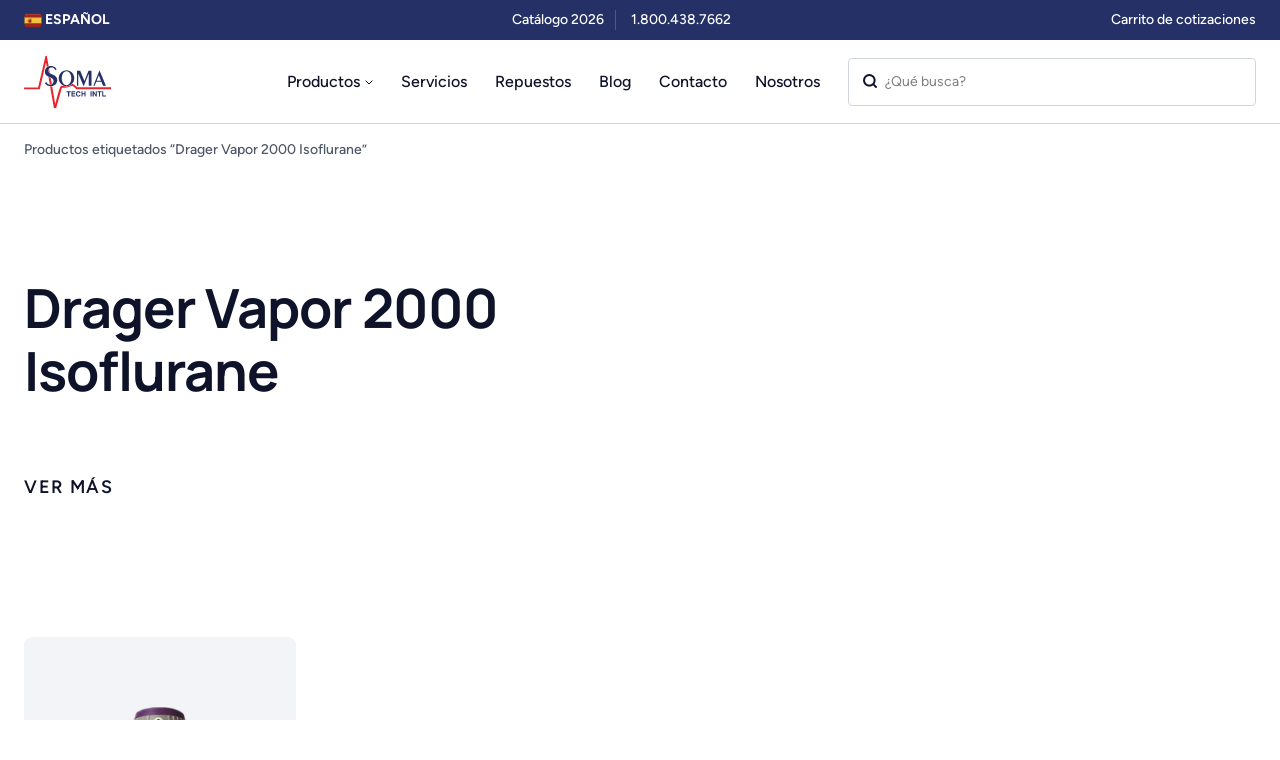

--- FILE ---
content_type: text/html; charset=UTF-8
request_url: https://www.somatechnology.com/spanish/equipos-medicos-tag/drager-vapor-2000-isoflurane/
body_size: 46174
content:
<!DOCTYPE html>
<html dir="ltr" lang=es >

<head><meta charset="UTF-8"><script>if(navigator.userAgent.match(/MSIE|Internet Explorer/i)||navigator.userAgent.match(/Trident\/7\..*?rv:11/i)){var href=document.location.href;if(!href.match(/[?&]nowprocket/)){if(href.indexOf("?")==-1){if(href.indexOf("#")==-1){document.location.href=href+"?nowprocket=1"}else{document.location.href=href.replace("#","?nowprocket=1#")}}else{if(href.indexOf("#")==-1){document.location.href=href+"&nowprocket=1"}else{document.location.href=href.replace("#","&nowprocket=1#")}}}}</script><script>(()=>{class RocketLazyLoadScripts{constructor(){this.v="2.0.4",this.userEvents=["keydown","keyup","mousedown","mouseup","mousemove","mouseover","mouseout","touchmove","touchstart","touchend","touchcancel","wheel","click","dblclick","input"],this.attributeEvents=["onblur","onclick","oncontextmenu","ondblclick","onfocus","onmousedown","onmouseenter","onmouseleave","onmousemove","onmouseout","onmouseover","onmouseup","onmousewheel","onscroll","onsubmit"]}async t(){this.i(),this.o(),/iP(ad|hone)/.test(navigator.userAgent)&&this.h(),this.u(),this.l(this),this.m(),this.k(this),this.p(this),this._(),await Promise.all([this.R(),this.L()]),this.lastBreath=Date.now(),this.S(this),this.P(),this.D(),this.O(),this.M(),await this.C(this.delayedScripts.normal),await this.C(this.delayedScripts.defer),await this.C(this.delayedScripts.async),await this.T(),await this.F(),await this.j(),await this.A(),window.dispatchEvent(new Event("rocket-allScriptsLoaded")),this.everythingLoaded=!0,this.lastTouchEnd&&await new Promise(t=>setTimeout(t,500-Date.now()+this.lastTouchEnd)),this.I(),this.H(),this.U(),this.W()}i(){this.CSPIssue=sessionStorage.getItem("rocketCSPIssue"),document.addEventListener("securitypolicyviolation",t=>{this.CSPIssue||"script-src-elem"!==t.violatedDirective||"data"!==t.blockedURI||(this.CSPIssue=!0,sessionStorage.setItem("rocketCSPIssue",!0))},{isRocket:!0})}o(){window.addEventListener("pageshow",t=>{this.persisted=t.persisted,this.realWindowLoadedFired=!0},{isRocket:!0}),window.addEventListener("pagehide",()=>{this.onFirstUserAction=null},{isRocket:!0})}h(){let t;function e(e){t=e}window.addEventListener("touchstart",e,{isRocket:!0}),window.addEventListener("touchend",function i(o){o.changedTouches[0]&&t.changedTouches[0]&&Math.abs(o.changedTouches[0].pageX-t.changedTouches[0].pageX)<10&&Math.abs(o.changedTouches[0].pageY-t.changedTouches[0].pageY)<10&&o.timeStamp-t.timeStamp<200&&(window.removeEventListener("touchstart",e,{isRocket:!0}),window.removeEventListener("touchend",i,{isRocket:!0}),"INPUT"===o.target.tagName&&"text"===o.target.type||(o.target.dispatchEvent(new TouchEvent("touchend",{target:o.target,bubbles:!0})),o.target.dispatchEvent(new MouseEvent("mouseover",{target:o.target,bubbles:!0})),o.target.dispatchEvent(new PointerEvent("click",{target:o.target,bubbles:!0,cancelable:!0,detail:1,clientX:o.changedTouches[0].clientX,clientY:o.changedTouches[0].clientY})),event.preventDefault()))},{isRocket:!0})}q(t){this.userActionTriggered||("mousemove"!==t.type||this.firstMousemoveIgnored?"keyup"===t.type||"mouseover"===t.type||"mouseout"===t.type||(this.userActionTriggered=!0,this.onFirstUserAction&&this.onFirstUserAction()):this.firstMousemoveIgnored=!0),"click"===t.type&&t.preventDefault(),t.stopPropagation(),t.stopImmediatePropagation(),"touchstart"===this.lastEvent&&"touchend"===t.type&&(this.lastTouchEnd=Date.now()),"click"===t.type&&(this.lastTouchEnd=0),this.lastEvent=t.type,t.composedPath&&t.composedPath()[0].getRootNode()instanceof ShadowRoot&&(t.rocketTarget=t.composedPath()[0]),this.savedUserEvents.push(t)}u(){this.savedUserEvents=[],this.userEventHandler=this.q.bind(this),this.userEvents.forEach(t=>window.addEventListener(t,this.userEventHandler,{passive:!1,isRocket:!0})),document.addEventListener("visibilitychange",this.userEventHandler,{isRocket:!0})}U(){this.userEvents.forEach(t=>window.removeEventListener(t,this.userEventHandler,{passive:!1,isRocket:!0})),document.removeEventListener("visibilitychange",this.userEventHandler,{isRocket:!0}),this.savedUserEvents.forEach(t=>{(t.rocketTarget||t.target).dispatchEvent(new window[t.constructor.name](t.type,t))})}m(){const t="return false",e=Array.from(this.attributeEvents,t=>"data-rocket-"+t),i="["+this.attributeEvents.join("],[")+"]",o="[data-rocket-"+this.attributeEvents.join("],[data-rocket-")+"]",s=(e,i,o)=>{o&&o!==t&&(e.setAttribute("data-rocket-"+i,o),e["rocket"+i]=new Function("event",o),e.setAttribute(i,t))};new MutationObserver(t=>{for(const n of t)"attributes"===n.type&&(n.attributeName.startsWith("data-rocket-")||this.everythingLoaded?n.attributeName.startsWith("data-rocket-")&&this.everythingLoaded&&this.N(n.target,n.attributeName.substring(12)):s(n.target,n.attributeName,n.target.getAttribute(n.attributeName))),"childList"===n.type&&n.addedNodes.forEach(t=>{if(t.nodeType===Node.ELEMENT_NODE)if(this.everythingLoaded)for(const i of[t,...t.querySelectorAll(o)])for(const t of i.getAttributeNames())e.includes(t)&&this.N(i,t.substring(12));else for(const e of[t,...t.querySelectorAll(i)])for(const t of e.getAttributeNames())this.attributeEvents.includes(t)&&s(e,t,e.getAttribute(t))})}).observe(document,{subtree:!0,childList:!0,attributeFilter:[...this.attributeEvents,...e]})}I(){this.attributeEvents.forEach(t=>{document.querySelectorAll("[data-rocket-"+t+"]").forEach(e=>{this.N(e,t)})})}N(t,e){const i=t.getAttribute("data-rocket-"+e);i&&(t.setAttribute(e,i),t.removeAttribute("data-rocket-"+e))}k(t){Object.defineProperty(HTMLElement.prototype,"onclick",{get(){return this.rocketonclick||null},set(e){this.rocketonclick=e,this.setAttribute(t.everythingLoaded?"onclick":"data-rocket-onclick","this.rocketonclick(event)")}})}S(t){function e(e,i){let o=e[i];e[i]=null,Object.defineProperty(e,i,{get:()=>o,set(s){t.everythingLoaded?o=s:e["rocket"+i]=o=s}})}e(document,"onreadystatechange"),e(window,"onload"),e(window,"onpageshow");try{Object.defineProperty(document,"readyState",{get:()=>t.rocketReadyState,set(e){t.rocketReadyState=e},configurable:!0}),document.readyState="loading"}catch(t){console.log("WPRocket DJE readyState conflict, bypassing")}}l(t){this.originalAddEventListener=EventTarget.prototype.addEventListener,this.originalRemoveEventListener=EventTarget.prototype.removeEventListener,this.savedEventListeners=[],EventTarget.prototype.addEventListener=function(e,i,o){o&&o.isRocket||!t.B(e,this)&&!t.userEvents.includes(e)||t.B(e,this)&&!t.userActionTriggered||e.startsWith("rocket-")||t.everythingLoaded?t.originalAddEventListener.call(this,e,i,o):(t.savedEventListeners.push({target:this,remove:!1,type:e,func:i,options:o}),"mouseenter"!==e&&"mouseleave"!==e||t.originalAddEventListener.call(this,e,t.savedUserEvents.push,o))},EventTarget.prototype.removeEventListener=function(e,i,o){o&&o.isRocket||!t.B(e,this)&&!t.userEvents.includes(e)||t.B(e,this)&&!t.userActionTriggered||e.startsWith("rocket-")||t.everythingLoaded?t.originalRemoveEventListener.call(this,e,i,o):t.savedEventListeners.push({target:this,remove:!0,type:e,func:i,options:o})}}J(t,e){this.savedEventListeners=this.savedEventListeners.filter(i=>{let o=i.type,s=i.target||window;return e!==o||t!==s||(this.B(o,s)&&(i.type="rocket-"+o),this.$(i),!1)})}H(){EventTarget.prototype.addEventListener=this.originalAddEventListener,EventTarget.prototype.removeEventListener=this.originalRemoveEventListener,this.savedEventListeners.forEach(t=>this.$(t))}$(t){t.remove?this.originalRemoveEventListener.call(t.target,t.type,t.func,t.options):this.originalAddEventListener.call(t.target,t.type,t.func,t.options)}p(t){let e;function i(e){return t.everythingLoaded?e:e.split(" ").map(t=>"load"===t||t.startsWith("load.")?"rocket-jquery-load":t).join(" ")}function o(o){function s(e){const s=o.fn[e];o.fn[e]=o.fn.init.prototype[e]=function(){return this[0]===window&&t.userActionTriggered&&("string"==typeof arguments[0]||arguments[0]instanceof String?arguments[0]=i(arguments[0]):"object"==typeof arguments[0]&&Object.keys(arguments[0]).forEach(t=>{const e=arguments[0][t];delete arguments[0][t],arguments[0][i(t)]=e})),s.apply(this,arguments),this}}if(o&&o.fn&&!t.allJQueries.includes(o)){const e={DOMContentLoaded:[],"rocket-DOMContentLoaded":[]};for(const t in e)document.addEventListener(t,()=>{e[t].forEach(t=>t())},{isRocket:!0});o.fn.ready=o.fn.init.prototype.ready=function(i){function s(){parseInt(o.fn.jquery)>2?setTimeout(()=>i.bind(document)(o)):i.bind(document)(o)}return"function"==typeof i&&(t.realDomReadyFired?!t.userActionTriggered||t.fauxDomReadyFired?s():e["rocket-DOMContentLoaded"].push(s):e.DOMContentLoaded.push(s)),o([])},s("on"),s("one"),s("off"),t.allJQueries.push(o)}e=o}t.allJQueries=[],o(window.jQuery),Object.defineProperty(window,"jQuery",{get:()=>e,set(t){o(t)}})}P(){const t=new Map;document.write=document.writeln=function(e){const i=document.currentScript,o=document.createRange(),s=i.parentElement;let n=t.get(i);void 0===n&&(n=i.nextSibling,t.set(i,n));const c=document.createDocumentFragment();o.setStart(c,0),c.appendChild(o.createContextualFragment(e)),s.insertBefore(c,n)}}async R(){return new Promise(t=>{this.userActionTriggered?t():this.onFirstUserAction=t})}async L(){return new Promise(t=>{document.addEventListener("DOMContentLoaded",()=>{this.realDomReadyFired=!0,t()},{isRocket:!0})})}async j(){return this.realWindowLoadedFired?Promise.resolve():new Promise(t=>{window.addEventListener("load",t,{isRocket:!0})})}M(){this.pendingScripts=[];this.scriptsMutationObserver=new MutationObserver(t=>{for(const e of t)e.addedNodes.forEach(t=>{"SCRIPT"!==t.tagName||t.noModule||t.isWPRocket||this.pendingScripts.push({script:t,promise:new Promise(e=>{const i=()=>{const i=this.pendingScripts.findIndex(e=>e.script===t);i>=0&&this.pendingScripts.splice(i,1),e()};t.addEventListener("load",i,{isRocket:!0}),t.addEventListener("error",i,{isRocket:!0}),setTimeout(i,1e3)})})})}),this.scriptsMutationObserver.observe(document,{childList:!0,subtree:!0})}async F(){await this.X(),this.pendingScripts.length?(await this.pendingScripts[0].promise,await this.F()):this.scriptsMutationObserver.disconnect()}D(){this.delayedScripts={normal:[],async:[],defer:[]},document.querySelectorAll("script[type$=rocketlazyloadscript]").forEach(t=>{t.hasAttribute("data-rocket-src")?t.hasAttribute("async")&&!1!==t.async?this.delayedScripts.async.push(t):t.hasAttribute("defer")&&!1!==t.defer||"module"===t.getAttribute("data-rocket-type")?this.delayedScripts.defer.push(t):this.delayedScripts.normal.push(t):this.delayedScripts.normal.push(t)})}async _(){await this.L();let t=[];document.querySelectorAll("script[type$=rocketlazyloadscript][data-rocket-src]").forEach(e=>{let i=e.getAttribute("data-rocket-src");if(i&&!i.startsWith("data:")){i.startsWith("//")&&(i=location.protocol+i);try{const o=new URL(i).origin;o!==location.origin&&t.push({src:o,crossOrigin:e.crossOrigin||"module"===e.getAttribute("data-rocket-type")})}catch(t){}}}),t=[...new Map(t.map(t=>[JSON.stringify(t),t])).values()],this.Y(t,"preconnect")}async G(t){if(await this.K(),!0!==t.noModule||!("noModule"in HTMLScriptElement.prototype))return new Promise(e=>{let i;function o(){(i||t).setAttribute("data-rocket-status","executed"),e()}try{if(navigator.userAgent.includes("Firefox/")||""===navigator.vendor||this.CSPIssue)i=document.createElement("script"),[...t.attributes].forEach(t=>{let e=t.nodeName;"type"!==e&&("data-rocket-type"===e&&(e="type"),"data-rocket-src"===e&&(e="src"),i.setAttribute(e,t.nodeValue))}),t.text&&(i.text=t.text),t.nonce&&(i.nonce=t.nonce),i.hasAttribute("src")?(i.addEventListener("load",o,{isRocket:!0}),i.addEventListener("error",()=>{i.setAttribute("data-rocket-status","failed-network"),e()},{isRocket:!0}),setTimeout(()=>{i.isConnected||e()},1)):(i.text=t.text,o()),i.isWPRocket=!0,t.parentNode.replaceChild(i,t);else{const i=t.getAttribute("data-rocket-type"),s=t.getAttribute("data-rocket-src");i?(t.type=i,t.removeAttribute("data-rocket-type")):t.removeAttribute("type"),t.addEventListener("load",o,{isRocket:!0}),t.addEventListener("error",i=>{this.CSPIssue&&i.target.src.startsWith("data:")?(console.log("WPRocket: CSP fallback activated"),t.removeAttribute("src"),this.G(t).then(e)):(t.setAttribute("data-rocket-status","failed-network"),e())},{isRocket:!0}),s?(t.fetchPriority="high",t.removeAttribute("data-rocket-src"),t.src=s):t.src="data:text/javascript;base64,"+window.btoa(unescape(encodeURIComponent(t.text)))}}catch(i){t.setAttribute("data-rocket-status","failed-transform"),e()}});t.setAttribute("data-rocket-status","skipped")}async C(t){const e=t.shift();return e?(e.isConnected&&await this.G(e),this.C(t)):Promise.resolve()}O(){this.Y([...this.delayedScripts.normal,...this.delayedScripts.defer,...this.delayedScripts.async],"preload")}Y(t,e){this.trash=this.trash||[];let i=!0;var o=document.createDocumentFragment();t.forEach(t=>{const s=t.getAttribute&&t.getAttribute("data-rocket-src")||t.src;if(s&&!s.startsWith("data:")){const n=document.createElement("link");n.href=s,n.rel=e,"preconnect"!==e&&(n.as="script",n.fetchPriority=i?"high":"low"),t.getAttribute&&"module"===t.getAttribute("data-rocket-type")&&(n.crossOrigin=!0),t.crossOrigin&&(n.crossOrigin=t.crossOrigin),t.integrity&&(n.integrity=t.integrity),t.nonce&&(n.nonce=t.nonce),o.appendChild(n),this.trash.push(n),i=!1}}),document.head.appendChild(o)}W(){this.trash.forEach(t=>t.remove())}async T(){try{document.readyState="interactive"}catch(t){}this.fauxDomReadyFired=!0;try{await this.K(),this.J(document,"readystatechange"),document.dispatchEvent(new Event("rocket-readystatechange")),await this.K(),document.rocketonreadystatechange&&document.rocketonreadystatechange(),await this.K(),this.J(document,"DOMContentLoaded"),document.dispatchEvent(new Event("rocket-DOMContentLoaded")),await this.K(),this.J(window,"DOMContentLoaded"),window.dispatchEvent(new Event("rocket-DOMContentLoaded"))}catch(t){console.error(t)}}async A(){try{document.readyState="complete"}catch(t){}try{await this.K(),this.J(document,"readystatechange"),document.dispatchEvent(new Event("rocket-readystatechange")),await this.K(),document.rocketonreadystatechange&&document.rocketonreadystatechange(),await this.K(),this.J(window,"load"),window.dispatchEvent(new Event("rocket-load")),await this.K(),window.rocketonload&&window.rocketonload(),await this.K(),this.allJQueries.forEach(t=>t(window).trigger("rocket-jquery-load")),await this.K(),this.J(window,"pageshow");const t=new Event("rocket-pageshow");t.persisted=this.persisted,window.dispatchEvent(t),await this.K(),window.rocketonpageshow&&window.rocketonpageshow({persisted:this.persisted})}catch(t){console.error(t)}}async K(){Date.now()-this.lastBreath>45&&(await this.X(),this.lastBreath=Date.now())}async X(){return document.hidden?new Promise(t=>setTimeout(t)):new Promise(t=>requestAnimationFrame(t))}B(t,e){return e===document&&"readystatechange"===t||(e===document&&"DOMContentLoaded"===t||(e===window&&"DOMContentLoaded"===t||(e===window&&"load"===t||e===window&&"pageshow"===t)))}static run(){(new RocketLazyLoadScripts).t()}}RocketLazyLoadScripts.run()})();</script>
	
	<meta http-equiv="X-UA-Compatible" content="IE=edge">
	<meta name="mobile-web-app-capable" content="yes">
	<meta name="viewport" content="width=device-width, initial-scale=1, shrink-to-fit=no">
	<meta name="format-detection" content="telephone=no" />
	<meta name="language" content=es-spa />
	<link rel="profile" href="https://gmpg.org/xfn/11">
	<link rel="icon" type="image/png" href="https://www.somatechnology.com/spanish/wp-content/themes/somatechnology/assets/images/favicon-96x96.png" sizes="96x96" />
	<link rel="icon" type="image/svg+xml" href="https://www.somatechnology.com/spanish/wp-content/themes/somatechnology/assets/images/favicon.svg" />
	<link rel="shortcut icon" href="https://www.somatechnology.com/spanish/wp-content/themes/somatechnology/assets/images/favicon.ico" />
	<link rel="apple-touch-icon" sizes="180x180" href="https://www.somatechnology.com/spanish/wp-content/themes/somatechnology/assets/images/apple-touch-icon.png" />
	<meta name="apple-mobile-web-app-title" content="Soma" />
	<!-- Google Tag Manager -->
<script type="rocketlazyloadscript">(function(w,d,s,l,i){w[l]=w[l]||[];w[l].push({'gtm.start':
new Date().getTime(),event:'gtm.js'});var f=d.getElementsByTagName(s)[0],
j=d.createElement(s),dl=l!='dataLayer'?'&l='+l:'';j.async=true;j.src=
'https://www.googletagmanager.com/gtm.js?id='+i+dl;f.parentNode.insertBefore(j,f);
})(window,document,'script','dataLayer','GTM-NFLQN8L9');gtag('config', 'AW-870894338');</script>
<!-- End Google Tag Manager -->
	<link rel="manifest" href="https://www.somatechnology.com/spanish/wp-content/themes/somatechnology/assets/images/site.webmanifest" />
	<link href="https://www.somatechnology.com/spanish/wp-content/themes/somatechnology/assets/css/style.css" />
    <link href="https://www.somatechnology.com/spanish/wp-content/themes/somatechnology/assets/js/app.js" />
    <!-- Preload only the fonts used above-the-fold -->
<link rel="preload" href="/wp-content/themes/somatechnology/assets/fonts/Figtree-Medium.woff2" as="font" type="font/woff2" crossorigin>
<link rel="preload" href="/wp-content/themes/somatechnology/assets/fonts/Figtree-SemiBold.woff2" as="font" type="font/woff2" crossorigin>

<!-- Additional fonts (if needed immediately) -->
<link rel="preload" href="/wp-content/themes/somatechnology/assets/fonts/Figtree-Regular.woff2" as="font" type="font/woff2" crossorigin>
<link rel="preload" href="/wp-content/themes/somatechnology/assets/fonts/Figtree-Bold.woff2" as="font" type="font/woff2" crossorigin>
<link rel="preload" href="/wp-content/themes/somatechnology/assets/fonts/Manrope-Bold.woff2" as="font" type="font/woff2" crossorigin>

<!-- Optional: defer external JS -->
<script type="rocketlazyloadscript" data-rocket-src="https://cdn.jsdelivr.net/npm/moment@2.29.4/moment.min.js" defer></script>


	
    <script type="rocketlazyloadscript">(function(html){html.className = html.className.replace(/\bno-js\b/,'js')})(document.documentElement);</script>

<!-- Search Engine Optimization by Rank Math PRO - https://rankmath.com/ -->
<title>Drager Vapor 2000 Isoflurane: artículos, contenido y medios</title>
<style id="wpr-usedcss">img:is([sizes=auto i],[sizes^="auto," i]){contain-intrinsic-size:3000px 1500px}#cookie-notice,#cookie-notice .cn-button:not(.cn-button-custom){font-family:-apple-system,BlinkMacSystemFont,Arial,Roboto,"Helvetica Neue",sans-serif;font-weight:400;font-size:13px;text-align:center}#cookie-notice{position:fixed;min-width:100%;height:auto;z-index:100000;letter-spacing:0;line-height:20px;left:0}#cookie-notice,#cookie-notice *{-webkit-box-sizing:border-box;-moz-box-sizing:border-box;box-sizing:border-box}#cookie-notice.cn-animated{-webkit-animation-duration:.5s!important;animation-duration:.5s!important;-webkit-animation-fill-mode:both;animation-fill-mode:both}#cookie-notice .cookie-notice-container{display:block}#cookie-notice.cookie-notice-hidden .cookie-notice-container{display:none}.cn-position-bottom{bottom:0}.cookie-notice-container{padding:15px 30px;text-align:center;width:100%;z-index:2}.cn-close-icon{position:absolute;right:15px;top:50%;margin-top:-10px;width:15px;height:15px;opacity:.5;padding:10px;outline:0;cursor:pointer}.cn-close-icon:hover{opacity:1}.cn-close-icon:after,.cn-close-icon:before{position:absolute;content:' ';height:15px;width:2px;top:3px;background-color:grey}.cn-close-icon:before{transform:rotate(45deg)}.cn-close-icon:after{transform:rotate(-45deg)}#cookie-notice .cn-revoke-cookie{margin:0}#cookie-notice .cn-button{margin:0 0 0 10px;display:inline-block}#cookie-notice .cn-button:not(.cn-button-custom){letter-spacing:.25px;margin:0 0 0 10px;text-transform:none;display:inline-block;cursor:pointer;touch-action:manipulation;white-space:nowrap;outline:0;box-shadow:none;text-shadow:none;border:none;-webkit-border-radius:3px;-moz-border-radius:3px;border-radius:3px;text-decoration:none;padding:8.5px 10px;line-height:1;color:inherit}.cn-text-container{margin:0 0 6px}.cn-buttons-container,.cn-text-container{display:inline-block}#cookie-notice.cookie-notice-visible.cn-effect-slide,#cookie-notice.cookie-revoke-visible.cn-effect-slide{-webkit-animation-name:slideInUp;animation-name:slideInUp}#cookie-notice.cn-effect-slide{-webkit-animation-name:slideOutDown;animation-name:slideOutDown}@-webkit-keyframes slideInUp{from{-webkit-transform:translate3d(0,100%,0);transform:translate3d(0,100%,0);visibility:visible}to{-webkit-transform:translate3d(0,0,0);transform:translate3d(0,0,0)}}@keyframes slideInUp{from{-webkit-transform:translate3d(0,100%,0);transform:translate3d(0,100%,0);visibility:visible}to{-webkit-transform:translate3d(0,0,0);transform:translate3d(0,0,0)}}@-webkit-keyframes slideOutDown{from{-webkit-transform:translate3d(0,0,0);transform:translate3d(0,0,0)}to{visibility:hidden;-webkit-transform:translate3d(0,100%,0);transform:translate3d(0,100%,0)}}@keyframes slideOutDown{from{-webkit-transform:translate3d(0,0,0);transform:translate3d(0,0,0)}to{visibility:hidden;-webkit-transform:translate3d(0,100%,0);transform:translate3d(0,100%,0)}}@media all and (max-width:900px){.cookie-notice-container #cn-notice-buttons,.cookie-notice-container #cn-notice-text{display:block}#cookie-notice .cn-button{margin:0 5px 5px}}@media all and (max-width:480px){.cookie-notice-container{padding:15px 25px}}.woocommerce .woocommerce-error .button,.woocommerce .woocommerce-message .button,.woocommerce-page .woocommerce-error .button,.woocommerce-page .woocommerce-message .button{float:right}.woocommerce img,.woocommerce-page img{height:auto;max-width:100%}.woocommerce div.product div.images{float:left;width:48%}.woocommerce #content div.product div.thumbnails::after,.woocommerce #content div.product div.thumbnails::before,.woocommerce div.product div.thumbnails::after,.woocommerce div.product div.thumbnails::before,.woocommerce-page #content div.product div.thumbnails::after,.woocommerce-page #content div.product div.thumbnails::before,.woocommerce-page div.product div.thumbnails::after,.woocommerce-page div.product div.thumbnails::before{content:" ";display:table}.woocommerce #content div.product div.thumbnails::after,.woocommerce div.product div.thumbnails::after,.woocommerce-page #content div.product div.thumbnails::after,.woocommerce-page div.product div.thumbnails::after{clear:both}.woocommerce #content div.product div.thumbnails a,.woocommerce div.product div.thumbnails a,.woocommerce-page #content div.product div.thumbnails a,.woocommerce-page div.product div.thumbnails a{float:left;width:30.75%;margin-right:3.8%;margin-bottom:1em}.woocommerce #content div.product div.thumbnails a.last,.woocommerce div.product div.thumbnails a.last,.woocommerce-page #content div.product div.thumbnails a.last,.woocommerce-page div.product div.thumbnails a.last{margin-right:0}.woocommerce #content div.product div.thumbnails a.first,.woocommerce div.product div.thumbnails a.first,.woocommerce-page #content div.product div.thumbnails a.first,.woocommerce-page div.product div.thumbnails a.first{clear:both}.woocommerce div.product div.thumbnails.columns-1 a{width:100%;margin-right:0;float:none}.woocommerce div.product div.thumbnails.columns-2 a{width:48%}.woocommerce #content div.product div.thumbnails.columns-4 a,.woocommerce div.product div.thumbnails.columns-4 a,.woocommerce-page #content div.product div.thumbnails.columns-4 a,.woocommerce-page div.product div.thumbnails.columns-4 a{width:22.05%}.woocommerce div.product div.thumbnails.columns-5 a{width:16.9%}.woocommerce div.product div.summary{float:right;width:48%;clear:none}.woocommerce div.product .woocommerce-tabs{clear:both}.woocommerce div.product .woocommerce-tabs ul.tabs::after,.woocommerce div.product .woocommerce-tabs ul.tabs::before{content:" ";display:table}.woocommerce div.product .woocommerce-tabs ul.tabs::after{clear:both}.woocommerce div.product .woocommerce-tabs ul.tabs li{display:inline-block}.woocommerce div.product #reviews .comment::after,.woocommerce div.product #reviews .comment::before{content:" ";display:table}.woocommerce div.product #reviews .comment::after{clear:both}.woocommerce div.product #reviews .comment img{float:right;height:auto}.woocommerce .woocommerce-result-count,.woocommerce-page .woocommerce-result-count{float:left}.woocommerce .woocommerce-ordering,.woocommerce-page .woocommerce-ordering{float:right}.woocommerce #content table.cart img,.woocommerce table.cart img,.woocommerce-page #content table.cart img,.woocommerce-page table.cart img{height:auto}.woocommerce form .password-input,.woocommerce-page form .password-input{display:flex;flex-direction:column;justify-content:center;position:relative}.woocommerce form .password-input input[type=password],.woocommerce-page form .password-input input[type=password]{padding-right:2.5rem}.woocommerce form .password-input input::-ms-reveal,.woocommerce-page form .password-input input::-ms-reveal{display:none}.woocommerce form .show-password-input,.woocommerce-page form .show-password-input{background-color:transparent;border-radius:0;border:0;color:var(--wc-form-color-text,#000);cursor:pointer;font-size:inherit;line-height:inherit;margin:0;padding:0;position:absolute;right:.7em;text-decoration:none;top:50%;transform:translateY(-50%);-moz-osx-font-smoothing:inherit;-webkit-appearance:none;-webkit-font-smoothing:inherit}.woocommerce form .show-password-input::before,.woocommerce-page form .show-password-input::before{background-repeat:no-repeat;background-size:cover;background-image:url('data:image/svg+xml,<svg width="20" height="20" viewBox="0 0 20 20" fill="none" xmlns="http://www.w3.org/2000/svg"><path d="M17.3 3.3C16.9 2.9 16.2 2.9 15.7 3.3L13.3 5.7C12.2437 5.3079 11.1267 5.1048 10 5.1C6.2 5.2 2.8 7.2 1 10.5C1.2 10.9 1.5 11.3 1.8 11.7C2.6 12.8 3.6 13.7 4.7 14.4L3 16.1C2.6 16.5 2.5 17.2 3 17.7C3.4 18.1 4.1 18.2 4.6 17.7L17.3 4.9C17.7 4.4 17.7 3.7 17.3 3.3ZM6.7 12.3L5.4 13.6C4.2 12.9 3.1 11.9 2.3 10.7C3.5 9 5.1 7.8 7 7.2C5.7 8.6 5.6 10.8 6.7 12.3ZM10.1 9C9.6 8.5 9.7 7.7 10.2 7.2C10.7 6.8 11.4 6.8 11.9 7.2L10.1 9ZM18.3 9.5C17.8 8.8 17.2 8.1 16.5 7.6L15.5 8.6C16.3 9.2 17 9.9 17.6 10.8C15.9 13.4 13 15 9.9 15H9.1L8.1 16C8.8 15.9 9.4 16 10 16C13.3 16 16.4 14.4 18.3 11.7C18.6 11.3 18.8 10.9 19.1 10.5C18.8 10.2 18.6 9.8 18.3 9.5ZM14 10L10 14C12.2 14 14 12.2 14 10Z" fill="%23111111"/></svg>');content:"";display:block;height:22px;width:22px}.woocommerce form .show-password-input.display-password::before,.woocommerce-page form .show-password-input.display-password::before{background-image:url('data:image/svg+xml,<svg width="20" height="20" viewBox="0 0 20 20" fill="none" xmlns="http://www.w3.org/2000/svg"><path d="M18.3 9.49999C15 4.89999 8.50002 3.79999 3.90002 7.19999C2.70002 8.09999 1.70002 9.29999 0.900024 10.6C1.10002 11 1.40002 11.4 1.70002 11.8C5.00002 16.4 11.3 17.4 15.9 14.2C16.8 13.5 17.6 12.8 18.3 11.8C18.6 11.4 18.8 11 19.1 10.6C18.8 10.2 18.6 9.79999 18.3 9.49999ZM10.1 7.19999C10.6 6.69999 11.4 6.69999 11.9 7.19999C12.4 7.69999 12.4 8.49999 11.9 8.99999C11.4 9.49999 10.6 9.49999 10.1 8.99999C9.60003 8.49999 9.60003 7.69999 10.1 7.19999ZM10 14.9C6.90002 14.9 4.00002 13.3 2.30002 10.7C3.50002 8.99999 5.10002 7.79999 7.00002 7.19999C6.30002 7.99999 6.00002 8.89999 6.00002 9.89999C6.00002 12.1 7.70002 14 10 14C12.2 14 14.1 12.3 14.1 9.99999V9.89999C14.1 8.89999 13.7 7.89999 13 7.19999C14.9 7.79999 16.5 8.99999 17.7 10.7C16 13.3 13.1 14.9 10 14.9Z" fill="%23111111"/></svg>')}.woocommerce .woocommerce-billing-fields::after,.woocommerce .woocommerce-billing-fields::before,.woocommerce-page .woocommerce-billing-fields::after,.woocommerce-page .woocommerce-billing-fields::before{content:" ";display:table}.woocommerce .woocommerce-billing-fields::after,.woocommerce-page .woocommerce-billing-fields::after{clear:both}:root{--woocommerce:#720eec;--wc-green:#7ad03a;--wc-red:#a00;--wc-orange:#ffba00;--wc-blue:#2ea2cc;--wc-primary:#720eec;--wc-primary-text:#fcfbfe;--wc-secondary:#e9e6ed;--wc-secondary-text:#515151;--wc-highlight:#958e09;--wc-highligh-text:white;--wc-content-bg:#fff;--wc-subtext:#767676;--wc-form-border-color:rgba(32, 7, 7, .8);--wc-form-border-radius:4px;--wc-form-border-width:1px}@keyframes spin{100%{transform:rotate(360deg)}}.select2-results__options{list-style:none;margin:0;padding:0}.woocommerce-store-notice{position:absolute;top:0;left:0;right:0;margin:0;width:100%;font-size:1em;padding:1em 0;text-align:center;background-color:#720eec;color:#fcfbfe;z-index:99998;box-shadow:0 1px 1em rgba(0,0,0,.2);display:none}.woocommerce-store-notice a{color:#fcfbfe;text-decoration:underline}.screen-reader-text{clip:rect(1px,1px,1px,1px);height:1px;overflow:hidden;position:absolute!important;width:1px;word-wrap:normal!important}.clear{clear:both}.woocommerce .blockUI.blockOverlay{position:relative}.woocommerce .blockUI.blockOverlay::before{height:1em;width:1em;display:block;position:absolute;top:50%;left:50%;margin-left:-.5em;margin-top:-.5em;content:"";animation:1s ease-in-out infinite spin;background:var(--wpr-bg-16ab6e10-e154-4260-9d54-51d6af8c104c) center center;background-size:cover;line-height:1;text-align:center;font-size:2em;color:rgba(0,0,0,.75)}.woocommerce a.remove{display:block;font-size:1.5em;height:1em;width:1em;text-align:center;line-height:1;border-radius:100%;color:var(--wc-red)!important;text-decoration:none;font-weight:700;border:0}.woocommerce a.remove:hover{color:#fff!important;background:var(--wc-red)}.woocommerce .woocommerce-breadcrumb{margin:0 0 1em;padding:0}.woocommerce .woocommerce-breadcrumb::after,.woocommerce .woocommerce-breadcrumb::before{content:" ";display:table}.woocommerce .woocommerce-breadcrumb::after{clear:both}.woocommerce .quantity .qty{width:3.631em;text-align:center}.woocommerce div.product{margin-bottom:0;position:relative}.woocommerce div.product .product_title{clear:none;margin-top:0;padding:0}.woocommerce div.product p.price ins,.woocommerce div.product span.price ins{background:inherit;font-weight:700;display:inline-block}.woocommerce div.product p.price del,.woocommerce div.product span.price del{opacity:.7;display:inline-block}.woocommerce div.product p.stock{font-size:.92em}.woocommerce div.product .woocommerce-product-rating{margin-bottom:1.618em}.woocommerce div.product div.images{margin-bottom:2em}.woocommerce div.product div.images img{display:block;width:100%;height:auto;box-shadow:none}.woocommerce div.product div.images div.thumbnails{padding-top:1em}.woocommerce div.product div.images.woocommerce-product-gallery{position:relative}.woocommerce div.product div.images .woocommerce-product-gallery__wrapper{transition:all cubic-bezier(.795,-.035,0,1) .5s;margin:0;padding:0}.woocommerce div.product div.images .woocommerce-product-gallery__wrapper .zoomImg{background-color:#fff;opacity:0}.woocommerce div.product div.images .woocommerce-product-gallery__image--placeholder{border:1px solid #f2f2f2}.woocommerce div.product div.images .woocommerce-product-gallery__image:nth-child(n+2){width:25%;display:inline-block}.woocommerce div.product div.images .woocommerce-product-gallery__image a{display:block;outline-offset:-2px}.woocommerce div.product div.images .woocommerce-product-gallery__trigger{background:#fff;border:none;box-sizing:content-box;border-radius:100%;cursor:pointer;font-size:2em;height:36px;padding:0;position:absolute;right:.5em;text-indent:-9999px;top:.5em;width:36px;z-index:99}.woocommerce div.product div.images .woocommerce-product-gallery__trigger::before{border:2px solid #000;border-radius:100%;box-sizing:content-box;content:"";display:block;height:10px;left:9px;top:9px;position:absolute;width:10px}.woocommerce div.product div.images .woocommerce-product-gallery__trigger::after{background:#000;border-radius:6px;box-sizing:content-box;content:"";display:block;height:8px;left:22px;position:absolute;top:19px;transform:rotate(-45deg);width:2px}.woocommerce div.product div.images .woocommerce-product-gallery__trigger span[aria-hidden=true]{border:0;clip-path:inset(50%);height:1px;left:50%;margin:-1px;overflow:hidden;position:absolute;top:50%;width:1px}.woocommerce div.product div.images .flex-control-thumbs{overflow:hidden;zoom:1;margin:0;padding:0}.woocommerce div.product div.images .flex-control-thumbs li{width:25%;float:left;margin:0;list-style:none}.woocommerce div.product div.images .flex-control-thumbs li img{cursor:pointer;opacity:.5;margin:0}.woocommerce div.product div.images .flex-control-thumbs li img.flex-active,.woocommerce div.product div.images .flex-control-thumbs li img:hover{opacity:1}.woocommerce div.product .woocommerce-product-gallery--columns-3 .flex-control-thumbs li:nth-child(3n+1){clear:left}.woocommerce div.product .woocommerce-product-gallery--columns-4 .flex-control-thumbs li:nth-child(4n+1){clear:left}.woocommerce div.product .woocommerce-product-gallery--columns-5 .flex-control-thumbs li:nth-child(5n+1){clear:left}.woocommerce div.product div.summary{margin-bottom:2em}.woocommerce div.product div.social{text-align:right;margin:0 0 1em}.woocommerce div.product div.social span{margin:0 0 0 2px}.woocommerce div.product div.social span span{margin:0}.woocommerce div.product div.social span .stButton .chicklets{padding-left:16px;width:0}.woocommerce div.product div.social iframe{float:left;margin-top:3px}.woocommerce div.product .woocommerce-tabs ul.tabs{list-style:none;padding:0 0 0 1em;margin:0 0 1.618em;overflow:hidden;position:relative}.woocommerce div.product .woocommerce-tabs ul.tabs li{border:1px solid #cfc8d8;background-color:#e9e6ed;color:#515151;display:inline-block;position:relative;z-index:0;border-radius:4px 4px 0 0;margin:0 -5px;padding:0 1em}.woocommerce div.product .woocommerce-tabs ul.tabs li a{display:inline-block;padding:.5em 0;font-weight:700;color:#515151;text-decoration:none}.woocommerce div.product .woocommerce-tabs ul.tabs li a:hover{text-decoration:none;color:#6b6b6b}.woocommerce div.product .woocommerce-tabs ul.tabs li.active{background:#fff;color:#515151;z-index:2;border-bottom-color:#fff}.woocommerce div.product .woocommerce-tabs ul.tabs li.active a{color:inherit;text-shadow:inherit}.woocommerce div.product .woocommerce-tabs ul.tabs li.active::before{box-shadow:2px 2px 0 #fff}.woocommerce div.product .woocommerce-tabs ul.tabs li.active::after{box-shadow:-2px 2px 0 #fff}.woocommerce div.product .woocommerce-tabs ul.tabs li::after,.woocommerce div.product .woocommerce-tabs ul.tabs li::before{border:1px solid #cfc8d8;position:absolute;bottom:-1px;width:5px;height:5px;content:" ";box-sizing:border-box}.woocommerce div.product .woocommerce-tabs ul.tabs li::before{left:-5px;border-bottom-right-radius:4px;border-width:0 1px 1px 0;box-shadow:2px 2px 0 #e9e6ed}.woocommerce div.product .woocommerce-tabs ul.tabs li::after{right:-5px;border-bottom-left-radius:4px;border-width:0 0 1px 1px;box-shadow:-2px 2px 0 #e9e6ed}.woocommerce div.product .woocommerce-tabs ul.tabs::before{position:absolute;content:" ";width:100%;bottom:0;left:0;border-bottom:1px solid #cfc8d8;z-index:1}.woocommerce div.product .woocommerce-tabs .panel{margin:0 0 2em;padding:0}.woocommerce div.product p.cart{margin-bottom:2em}.woocommerce div.product p.cart::after,.woocommerce div.product p.cart::before{content:" ";display:table}.woocommerce div.product p.cart::after{clear:both}.woocommerce div.product form.cart{margin-bottom:2em}.woocommerce div.product form.cart::after,.woocommerce div.product form.cart::before{content:" ";display:table}.woocommerce div.product form.cart::after{clear:both}.woocommerce div.product form.cart div.quantity{float:left;margin:0 4px 0 0}.woocommerce div.product form.cart table{border-width:0 0 1px}.woocommerce div.product form.cart table td{padding-left:0}.woocommerce div.product form.cart table div.quantity{float:none;margin:0}.woocommerce div.product form.cart table small.stock{display:block;float:none}.woocommerce div.product form.cart .variations{margin-bottom:1em;border:0;width:100%}.woocommerce div.product form.cart .variations td,.woocommerce div.product form.cart .variations th{border:0;line-height:2em;vertical-align:top}.woocommerce div.product form.cart .variations label{font-weight:700;text-align:left}.woocommerce div.product form.cart .variations select{max-width:100%;min-width:75%;display:inline-block;margin-right:1em;appearance:none;-webkit-appearance:none;-moz-appearance:none;padding-right:3em;background:url([data-uri]) no-repeat;background-size:16px;-webkit-background-size:16px;background-position:calc(100% - 12px) 50%;-webkit-background-position:calc(100% - 12px) 50%}.woocommerce div.product form.cart .variations td.label{padding-right:1em}.woocommerce div.product form.cart .woocommerce-variation-description p{margin-bottom:1em}.woocommerce div.product form.cart .reset_variations{visibility:hidden;font-size:.83em}.woocommerce div.product form.cart .wc-no-matching-variations{display:none}.woocommerce div.product form.cart .button{vertical-align:middle;float:left}.woocommerce div.product form.cart .group_table td.woocommerce-grouped-product-list-item__label{padding-right:1em;padding-left:1em}.woocommerce div.product form.cart .group_table td{vertical-align:top;padding-bottom:.5em;border:0}.woocommerce div.product form.cart .group_table td:first-child{width:4em;text-align:center}.woocommerce div.product form.cart .group_table .wc-grouped-product-add-to-cart-checkbox{display:inline-block;width:auto;margin:0 auto;transform:scale(1.5,1.5)}.woocommerce .woocommerce-result-count{margin:0 0 1em}.woocommerce .woocommerce-ordering{margin:0 0 1em}.woocommerce .woocommerce-ordering>label{margin-right:.25rem}.woocommerce .woocommerce-ordering select{vertical-align:top}.woocommerce .cart .button,.woocommerce .cart input.button{float:none}.woocommerce td.product-quantity{min-width:80px}.woocommerce :where(.wc_bis_form__input,.wc_bis_form__button){padding:.9rem 1.1rem;line-height:1}.woocommerce:where(body:not(.woocommerce-block-theme-has-button-styles)) a.button,.woocommerce:where(body:not(.woocommerce-block-theme-has-button-styles)) button.button,.woocommerce:where(body:not(.woocommerce-block-theme-has-button-styles)) input.button,:where(body:not(.woocommerce-block-theme-has-button-styles)):where(:not(.edit-post-visual-editor)) .woocommerce #respond input#submit,:where(body:not(.woocommerce-block-theme-has-button-styles)):where(:not(.edit-post-visual-editor)) .woocommerce a.button,:where(body:not(.woocommerce-block-theme-has-button-styles)):where(:not(.edit-post-visual-editor)) .woocommerce button.button,:where(body:not(.woocommerce-block-theme-has-button-styles)):where(:not(.edit-post-visual-editor)) .woocommerce input.button{font-size:100%;margin:0;line-height:1;cursor:pointer;position:relative;text-decoration:none;overflow:visible;padding:.618em 1em;font-weight:700;border-radius:3px;left:auto;color:#515151;background-color:#e9e6ed;border:0;display:inline-block;background-image:none;box-shadow:none;text-shadow:none}.woocommerce:where(body:not(.woocommerce-block-theme-has-button-styles)) a.button.loading,.woocommerce:where(body:not(.woocommerce-block-theme-has-button-styles)) button.button.loading,.woocommerce:where(body:not(.woocommerce-block-theme-has-button-styles)) input.button.loading,:where(body:not(.woocommerce-block-theme-has-button-styles)):where(:not(.edit-post-visual-editor)) .woocommerce #respond input#submit.loading,:where(body:not(.woocommerce-block-theme-has-button-styles)):where(:not(.edit-post-visual-editor)) .woocommerce a.button.loading,:where(body:not(.woocommerce-block-theme-has-button-styles)):where(:not(.edit-post-visual-editor)) .woocommerce button.button.loading,:where(body:not(.woocommerce-block-theme-has-button-styles)):where(:not(.edit-post-visual-editor)) .woocommerce input.button.loading{opacity:.25;padding-right:2.618em}.woocommerce:where(body:not(.woocommerce-block-theme-has-button-styles)) a.button.loading::after,.woocommerce:where(body:not(.woocommerce-block-theme-has-button-styles)) button.button.loading::after,.woocommerce:where(body:not(.woocommerce-block-theme-has-button-styles)) input.button.loading::after,:where(body:not(.woocommerce-block-theme-has-button-styles)):where(:not(.edit-post-visual-editor)) .woocommerce #respond input#submit.loading::after,:where(body:not(.woocommerce-block-theme-has-button-styles)):where(:not(.edit-post-visual-editor)) .woocommerce a.button.loading::after,:where(body:not(.woocommerce-block-theme-has-button-styles)):where(:not(.edit-post-visual-editor)) .woocommerce button.button.loading::after,:where(body:not(.woocommerce-block-theme-has-button-styles)):where(:not(.edit-post-visual-editor)) .woocommerce input.button.loading::after{font-family:WooCommerce;content:"\e01c";vertical-align:top;font-weight:400;position:absolute;top:.618em;right:1em;animation:2s linear infinite spin}:where(body:not(.woocommerce-block-theme-has-button-styles)):where(:not(.edit-post-visual-editor)) .woocommerce #respond input#submit.added::after,:where(body:not(.woocommerce-block-theme-has-button-styles)):where(:not(.edit-post-visual-editor)) .woocommerce a.button.added::after,:where(body:not(.woocommerce-block-theme-has-button-styles)):where(:not(.edit-post-visual-editor)) .woocommerce button.button.added::after,:where(body:not(.woocommerce-block-theme-has-button-styles)):where(:not(.edit-post-visual-editor)) .woocommerce input.button.added::after{font-family:WooCommerce;content:"\e017";margin-left:.53em;vertical-align:bottom}.woocommerce:where(body:not(.woocommerce-block-theme-has-button-styles)) a.button:hover,.woocommerce:where(body:not(.woocommerce-block-theme-has-button-styles)) button.button:hover,.woocommerce:where(body:not(.woocommerce-block-theme-has-button-styles)) input.button:hover,:where(body:not(.woocommerce-block-theme-has-button-styles)):where(:not(.edit-post-visual-editor)) .woocommerce #respond input#submit:hover,:where(body:not(.woocommerce-block-theme-has-button-styles)):where(:not(.edit-post-visual-editor)) .woocommerce a.button:hover,:where(body:not(.woocommerce-block-theme-has-button-styles)):where(:not(.edit-post-visual-editor)) .woocommerce button.button:hover,:where(body:not(.woocommerce-block-theme-has-button-styles)):where(:not(.edit-post-visual-editor)) .woocommerce input.button:hover{background-color:#dcd7e2;text-decoration:none;background-image:none;color:#515151}.woocommerce:where(body:not(.woocommerce-block-theme-has-button-styles)) a.button.alt,.woocommerce:where(body:not(.woocommerce-block-theme-has-button-styles)) button.button.alt,.woocommerce:where(body:not(.woocommerce-block-theme-has-button-styles)) input.button.alt,:where(body:not(.woocommerce-block-theme-has-button-styles)):where(:not(.edit-post-visual-editor)) .woocommerce #respond input#submit.alt,:where(body:not(.woocommerce-block-theme-has-button-styles)):where(:not(.edit-post-visual-editor)) .woocommerce a.button.alt,:where(body:not(.woocommerce-block-theme-has-button-styles)):where(:not(.edit-post-visual-editor)) .woocommerce button.button.alt,:where(body:not(.woocommerce-block-theme-has-button-styles)):where(:not(.edit-post-visual-editor)) .woocommerce input.button.alt{background-color:#7f54b3;color:#fff;-webkit-font-smoothing:antialiased}.woocommerce:where(body:not(.woocommerce-block-theme-has-button-styles)) a.button.alt:hover,.woocommerce:where(body:not(.woocommerce-block-theme-has-button-styles)) button.button.alt:hover,.woocommerce:where(body:not(.woocommerce-block-theme-has-button-styles)) input.button.alt:hover,:where(body:not(.woocommerce-block-theme-has-button-styles)):where(:not(.edit-post-visual-editor)) .woocommerce #respond input#submit.alt:hover,:where(body:not(.woocommerce-block-theme-has-button-styles)):where(:not(.edit-post-visual-editor)) .woocommerce a.button.alt:hover,:where(body:not(.woocommerce-block-theme-has-button-styles)):where(:not(.edit-post-visual-editor)) .woocommerce button.button.alt:hover,:where(body:not(.woocommerce-block-theme-has-button-styles)):where(:not(.edit-post-visual-editor)) .woocommerce input.button.alt:hover{background-color:#7249a4;color:#fff}.woocommerce:where(body:not(.woocommerce-block-theme-has-button-styles)) #respond input#submit.alt.disabled,.woocommerce:where(body:not(.woocommerce-block-theme-has-button-styles)) #respond input#submit.alt.disabled:hover,.woocommerce:where(body:not(.woocommerce-block-theme-has-button-styles)) a.button.alt.disabled,.woocommerce:where(body:not(.woocommerce-block-theme-has-button-styles)) a.button.alt.disabled:hover,.woocommerce:where(body:not(.woocommerce-block-theme-has-button-styles)) a.button.alt:disabled,.woocommerce:where(body:not(.woocommerce-block-theme-has-button-styles)) a.button.alt:disabled:hover,.woocommerce:where(body:not(.woocommerce-block-theme-has-button-styles)) a.button.alt:disabled[disabled],.woocommerce:where(body:not(.woocommerce-block-theme-has-button-styles)) a.button.alt:disabled[disabled]:hover,.woocommerce:where(body:not(.woocommerce-block-theme-has-button-styles)) button.button.alt.disabled,.woocommerce:where(body:not(.woocommerce-block-theme-has-button-styles)) button.button.alt.disabled:hover,.woocommerce:where(body:not(.woocommerce-block-theme-has-button-styles)) button.button.alt:disabled,.woocommerce:where(body:not(.woocommerce-block-theme-has-button-styles)) button.button.alt:disabled:hover,.woocommerce:where(body:not(.woocommerce-block-theme-has-button-styles)) button.button.alt:disabled[disabled],.woocommerce:where(body:not(.woocommerce-block-theme-has-button-styles)) button.button.alt:disabled[disabled]:hover,.woocommerce:where(body:not(.woocommerce-block-theme-has-button-styles)) input.button.alt.disabled,.woocommerce:where(body:not(.woocommerce-block-theme-has-button-styles)) input.button.alt.disabled:hover,.woocommerce:where(body:not(.woocommerce-block-theme-has-button-styles)) input.button.alt:disabled,.woocommerce:where(body:not(.woocommerce-block-theme-has-button-styles)) input.button.alt:disabled:hover,.woocommerce:where(body:not(.woocommerce-block-theme-has-button-styles)) input.button.alt:disabled[disabled],.woocommerce:where(body:not(.woocommerce-block-theme-has-button-styles)) input.button.alt:disabled[disabled]:hover,:where(body:not(.woocommerce-block-theme-has-button-styles)):where(:not(.edit-post-visual-editor)) .woocommerce #respond input#submit.alt.disabled,:where(body:not(.woocommerce-block-theme-has-button-styles)):where(:not(.edit-post-visual-editor)) .woocommerce #respond input#submit.alt.disabled:hover,:where(body:not(.woocommerce-block-theme-has-button-styles)):where(:not(.edit-post-visual-editor)) .woocommerce #respond input#submit.alt:disabled,:where(body:not(.woocommerce-block-theme-has-button-styles)):where(:not(.edit-post-visual-editor)) .woocommerce #respond input#submit.alt:disabled:hover,:where(body:not(.woocommerce-block-theme-has-button-styles)):where(:not(.edit-post-visual-editor)) .woocommerce #respond input#submit.alt:disabled[disabled],:where(body:not(.woocommerce-block-theme-has-button-styles)):where(:not(.edit-post-visual-editor)) .woocommerce #respond input#submit.alt:disabled[disabled]:hover,:where(body:not(.woocommerce-block-theme-has-button-styles)):where(:not(.edit-post-visual-editor)) .woocommerce a.button.alt.disabled,:where(body:not(.woocommerce-block-theme-has-button-styles)):where(:not(.edit-post-visual-editor)) .woocommerce a.button.alt.disabled:hover,:where(body:not(.woocommerce-block-theme-has-button-styles)):where(:not(.edit-post-visual-editor)) .woocommerce a.button.alt:disabled,:where(body:not(.woocommerce-block-theme-has-button-styles)):where(:not(.edit-post-visual-editor)) .woocommerce a.button.alt:disabled:hover,:where(body:not(.woocommerce-block-theme-has-button-styles)):where(:not(.edit-post-visual-editor)) .woocommerce a.button.alt:disabled[disabled],:where(body:not(.woocommerce-block-theme-has-button-styles)):where(:not(.edit-post-visual-editor)) .woocommerce a.button.alt:disabled[disabled]:hover,:where(body:not(.woocommerce-block-theme-has-button-styles)):where(:not(.edit-post-visual-editor)) .woocommerce button.button.alt.disabled,:where(body:not(.woocommerce-block-theme-has-button-styles)):where(:not(.edit-post-visual-editor)) .woocommerce button.button.alt.disabled:hover,:where(body:not(.woocommerce-block-theme-has-button-styles)):where(:not(.edit-post-visual-editor)) .woocommerce button.button.alt:disabled,:where(body:not(.woocommerce-block-theme-has-button-styles)):where(:not(.edit-post-visual-editor)) .woocommerce button.button.alt:disabled:hover,:where(body:not(.woocommerce-block-theme-has-button-styles)):where(:not(.edit-post-visual-editor)) .woocommerce button.button.alt:disabled[disabled],:where(body:not(.woocommerce-block-theme-has-button-styles)):where(:not(.edit-post-visual-editor)) .woocommerce button.button.alt:disabled[disabled]:hover,:where(body:not(.woocommerce-block-theme-has-button-styles)):where(:not(.edit-post-visual-editor)) .woocommerce input.button.alt.disabled,:where(body:not(.woocommerce-block-theme-has-button-styles)):where(:not(.edit-post-visual-editor)) .woocommerce input.button.alt.disabled:hover,:where(body:not(.woocommerce-block-theme-has-button-styles)):where(:not(.edit-post-visual-editor)) .woocommerce input.button.alt:disabled,:where(body:not(.woocommerce-block-theme-has-button-styles)):where(:not(.edit-post-visual-editor)) .woocommerce input.button.alt:disabled:hover,:where(body:not(.woocommerce-block-theme-has-button-styles)):where(:not(.edit-post-visual-editor)) .woocommerce input.button.alt:disabled[disabled],:where(body:not(.woocommerce-block-theme-has-button-styles)):where(:not(.edit-post-visual-editor)) .woocommerce input.button.alt:disabled[disabled]:hover{background-color:#7f54b3;color:#fff}.woocommerce:where(body:not(.woocommerce-block-theme-has-button-styles)) #respond input#submit.disabled,.woocommerce:where(body:not(.woocommerce-block-theme-has-button-styles)) a.button.disabled,.woocommerce:where(body:not(.woocommerce-block-theme-has-button-styles)) a.button:disabled,.woocommerce:where(body:not(.woocommerce-block-theme-has-button-styles)) a.button:disabled[disabled],.woocommerce:where(body:not(.woocommerce-block-theme-has-button-styles)) button.button.disabled,.woocommerce:where(body:not(.woocommerce-block-theme-has-button-styles)) button.button:disabled,.woocommerce:where(body:not(.woocommerce-block-theme-has-button-styles)) button.button:disabled[disabled],.woocommerce:where(body:not(.woocommerce-block-theme-has-button-styles)) input.button.disabled,.woocommerce:where(body:not(.woocommerce-block-theme-has-button-styles)) input.button:disabled,.woocommerce:where(body:not(.woocommerce-block-theme-has-button-styles)) input.button:disabled[disabled],:where(body:not(.woocommerce-block-theme-has-button-styles)):where(:not(.edit-post-visual-editor)) .woocommerce #respond input#submit.disabled,:where(body:not(.woocommerce-block-theme-has-button-styles)):where(:not(.edit-post-visual-editor)) .woocommerce #respond input#submit:disabled,:where(body:not(.woocommerce-block-theme-has-button-styles)):where(:not(.edit-post-visual-editor)) .woocommerce #respond input#submit:disabled[disabled],:where(body:not(.woocommerce-block-theme-has-button-styles)):where(:not(.edit-post-visual-editor)) .woocommerce a.button.disabled,:where(body:not(.woocommerce-block-theme-has-button-styles)):where(:not(.edit-post-visual-editor)) .woocommerce a.button:disabled,:where(body:not(.woocommerce-block-theme-has-button-styles)):where(:not(.edit-post-visual-editor)) .woocommerce a.button:disabled[disabled],:where(body:not(.woocommerce-block-theme-has-button-styles)):where(:not(.edit-post-visual-editor)) .woocommerce button.button.disabled,:where(body:not(.woocommerce-block-theme-has-button-styles)):where(:not(.edit-post-visual-editor)) .woocommerce button.button:disabled,:where(body:not(.woocommerce-block-theme-has-button-styles)):where(:not(.edit-post-visual-editor)) .woocommerce button.button:disabled[disabled],:where(body:not(.woocommerce-block-theme-has-button-styles)):where(:not(.edit-post-visual-editor)) .woocommerce input.button.disabled,:where(body:not(.woocommerce-block-theme-has-button-styles)):where(:not(.edit-post-visual-editor)) .woocommerce input.button:disabled,:where(body:not(.woocommerce-block-theme-has-button-styles)):where(:not(.edit-post-visual-editor)) .woocommerce input.button:disabled[disabled]{color:inherit;cursor:not-allowed;opacity:.5;padding:.618em 1em}.woocommerce:where(body:not(.woocommerce-block-theme-has-button-styles)) #respond input#submit.disabled:hover,.woocommerce:where(body:not(.woocommerce-block-theme-has-button-styles)) a.button.disabled:hover,.woocommerce:where(body:not(.woocommerce-block-theme-has-button-styles)) a.button:disabled:hover,.woocommerce:where(body:not(.woocommerce-block-theme-has-button-styles)) a.button:disabled[disabled]:hover,.woocommerce:where(body:not(.woocommerce-block-theme-has-button-styles)) button.button.disabled:hover,.woocommerce:where(body:not(.woocommerce-block-theme-has-button-styles)) button.button:disabled:hover,.woocommerce:where(body:not(.woocommerce-block-theme-has-button-styles)) button.button:disabled[disabled]:hover,.woocommerce:where(body:not(.woocommerce-block-theme-has-button-styles)) input.button.disabled:hover,.woocommerce:where(body:not(.woocommerce-block-theme-has-button-styles)) input.button:disabled:hover,.woocommerce:where(body:not(.woocommerce-block-theme-has-button-styles)) input.button:disabled[disabled]:hover,:where(body:not(.woocommerce-block-theme-has-button-styles)):where(:not(.edit-post-visual-editor)) .woocommerce #respond input#submit.disabled:hover,:where(body:not(.woocommerce-block-theme-has-button-styles)):where(:not(.edit-post-visual-editor)) .woocommerce #respond input#submit:disabled:hover,:where(body:not(.woocommerce-block-theme-has-button-styles)):where(:not(.edit-post-visual-editor)) .woocommerce #respond input#submit:disabled[disabled]:hover,:where(body:not(.woocommerce-block-theme-has-button-styles)):where(:not(.edit-post-visual-editor)) .woocommerce a.button.disabled:hover,:where(body:not(.woocommerce-block-theme-has-button-styles)):where(:not(.edit-post-visual-editor)) .woocommerce a.button:disabled:hover,:where(body:not(.woocommerce-block-theme-has-button-styles)):where(:not(.edit-post-visual-editor)) .woocommerce a.button:disabled[disabled]:hover,:where(body:not(.woocommerce-block-theme-has-button-styles)):where(:not(.edit-post-visual-editor)) .woocommerce button.button.disabled:hover,:where(body:not(.woocommerce-block-theme-has-button-styles)):where(:not(.edit-post-visual-editor)) .woocommerce button.button:disabled:hover,:where(body:not(.woocommerce-block-theme-has-button-styles)):where(:not(.edit-post-visual-editor)) .woocommerce button.button:disabled[disabled]:hover,:where(body:not(.woocommerce-block-theme-has-button-styles)):where(:not(.edit-post-visual-editor)) .woocommerce input.button.disabled:hover,:where(body:not(.woocommerce-block-theme-has-button-styles)):where(:not(.edit-post-visual-editor)) .woocommerce input.button:disabled:hover,:where(body:not(.woocommerce-block-theme-has-button-styles)):where(:not(.edit-post-visual-editor)) .woocommerce input.button:disabled[disabled]:hover{color:inherit;background-color:#e9e6ed}.woocommerce:where(body:not(.woocommerce-uses-block-theme)) .woocommerce-breadcrumb{font-size:.92em;color:#767676}.woocommerce:where(body:not(.woocommerce-uses-block-theme)) .woocommerce-breadcrumb a{color:#767676}.woocommerce-error,.woocommerce-message{padding:1em 2em 1em 3.5em;margin:0 0 2em;position:relative;background-color:#f6f5f8;color:#515151;border-top:3px solid #720eec;list-style:none;width:auto;word-wrap:break-word}.woocommerce-error::after,.woocommerce-error::before,.woocommerce-message::after,.woocommerce-message::before{content:" ";display:table}.woocommerce-error::after,.woocommerce-message::after{clear:both}.woocommerce-error::before,.woocommerce-message::before{font-family:WooCommerce;content:"\e028";content:"\e028"/"";display:inline-block;position:absolute;top:1em;left:1.5em}.woocommerce-error .button,.woocommerce-message .button{float:right}.woocommerce-error li,.woocommerce-message li{list-style:none!important;padding-left:0!important;margin-left:0!important}.woocommerce-message{border-top-color:#8fae1b}.woocommerce-message::before{content:"\e015";color:#8fae1b}.woocommerce-error{border-top-color:#b81c23}.woocommerce-error::before{content:"\e016";color:#b81c23}.woocommerce-checkout table.cart img{width:32px;box-shadow:none}.woocommerce-checkout table.cart td,.woocommerce-checkout table.cart th{vertical-align:middle}.woocommerce-checkout table.cart input{margin:0;vertical-align:middle}.mega-menu-css-type{content:"standard"}.mega-menu-last-modified-1747839087{content:"Wednesday 21st May 2025 14:51:27 UTC"}#mega-menu-wrap-main-menu,#mega-menu-wrap-main-menu #mega-menu-main-menu,#mega-menu-wrap-main-menu #mega-menu-main-menu a.mega-menu-link,#mega-menu-wrap-main-menu #mega-menu-main-menu li.mega-menu-column,#mega-menu-wrap-main-menu #mega-menu-main-menu li.mega-menu-item,#mega-menu-wrap-main-menu #mega-menu-main-menu li.mega-menu-row,#mega-menu-wrap-main-menu #mega-menu-main-menu ul.mega-sub-menu{transition:none;border-radius:0;box-shadow:none;background:0 0;border:0;bottom:auto;box-sizing:border-box;clip:auto;color:#666;display:block;float:none;font-family:inherit;font-size:14px;height:auto;left:auto;line-height:1.7;list-style-type:none;margin:0;min-height:auto;max-height:none;min-width:auto;max-width:none;opacity:1;outline:0;overflow:visible;padding:0;position:relative;pointer-events:auto;right:auto;text-align:left;text-decoration:none;text-indent:0;text-transform:none;transform:none;top:auto;vertical-align:baseline;visibility:inherit;width:auto;word-wrap:break-word;white-space:normal;-webkit-tap-highlight-color:transparent}#mega-menu-wrap-main-menu #mega-menu-main-menu a.mega-menu-link:after,#mega-menu-wrap-main-menu #mega-menu-main-menu a.mega-menu-link:before,#mega-menu-wrap-main-menu #mega-menu-main-menu li.mega-menu-column:after,#mega-menu-wrap-main-menu #mega-menu-main-menu li.mega-menu-column:before,#mega-menu-wrap-main-menu #mega-menu-main-menu li.mega-menu-item:after,#mega-menu-wrap-main-menu #mega-menu-main-menu li.mega-menu-item:before,#mega-menu-wrap-main-menu #mega-menu-main-menu li.mega-menu-row:after,#mega-menu-wrap-main-menu #mega-menu-main-menu li.mega-menu-row:before,#mega-menu-wrap-main-menu #mega-menu-main-menu ul.mega-sub-menu:after,#mega-menu-wrap-main-menu #mega-menu-main-menu ul.mega-sub-menu:before,#mega-menu-wrap-main-menu #mega-menu-main-menu:after,#mega-menu-wrap-main-menu #mega-menu-main-menu:before,#mega-menu-wrap-main-menu:after,#mega-menu-wrap-main-menu:before{display:none}#mega-menu-wrap-main-menu{border-radius:0}#mega-menu-wrap-main-menu.mega-keyboard-navigation #mega-menu-main-menu a:focus,#mega-menu-wrap-main-menu.mega-keyboard-navigation #mega-menu-main-menu input:focus,#mega-menu-wrap-main-menu.mega-keyboard-navigation #mega-menu-main-menu li.mega-menu-item a.mega-menu-link:focus,#mega-menu-wrap-main-menu.mega-keyboard-navigation #mega-menu-main-menu span:focus,#mega-menu-wrap-main-menu.mega-keyboard-navigation .mega-menu-toggle:focus,#mega-menu-wrap-main-menu.mega-keyboard-navigation .mega-toggle-block .mega-search input[type=text]:focus,#mega-menu-wrap-main-menu.mega-keyboard-navigation .mega-toggle-block a:focus,#mega-menu-wrap-main-menu.mega-keyboard-navigation .mega-toggle-block button.mega-toggle-animated:focus,#mega-menu-wrap-main-menu.mega-keyboard-navigation .mega-toggle-block:focus{outline-style:solid;outline-width:3px;outline-color:#109cde;outline-offset:-3px}#mega-menu-wrap-main-menu.mega-keyboard-navigation .mega-toggle-block button.mega-toggle-animated:focus{outline-offset:2px}#mega-menu-wrap-main-menu.mega-keyboard-navigation>li.mega-menu-item>a.mega-menu-link:focus{background:#333;color:#fff;font-weight:400;text-decoration:none;border-color:#fff}#mega-menu-wrap-main-menu #mega-menu-main-menu{text-align:left;padding:0}#mega-menu-wrap-main-menu #mega-menu-main-menu a.mega-menu-link{cursor:pointer;display:inline}#mega-menu-wrap-main-menu #mega-menu-main-menu>li.mega-animating>ul.mega-sub-menu{pointer-events:none}#mega-menu-wrap-main-menu #mega-menu-main-menu li.mega-disable-link>a.mega-menu-link,#mega-menu-wrap-main-menu #mega-menu-main-menu li.mega-menu-megamenu li.mega-disable-link>a.mega-menu-link{cursor:inherit}#mega-menu-wrap-main-menu #mega-menu-main-menu li.mega-menu-item-has-children.mega-disable-link>a.mega-menu-link,#mega-menu-wrap-main-menu #mega-menu-main-menu li.mega-menu-megamenu>li.mega-menu-item-has-children.mega-disable-link>a.mega-menu-link{cursor:pointer}#mega-menu-wrap-main-menu #mega-menu-main-menu p{margin-bottom:10px}#mega-menu-wrap-main-menu #mega-menu-main-menu img,#mega-menu-wrap-main-menu #mega-menu-main-menu input{max-width:100%}#mega-menu-wrap-main-menu #mega-menu-main-menu li.mega-menu-item>ul.mega-sub-menu{display:block;visibility:hidden;opacity:1;pointer-events:auto}@media only screen and (max-width:991px){#mega-menu-wrap-main-menu.mega-keyboard-navigation>li.mega-menu-item>a.mega-menu-link:focus{color:#fff;background:#333}#mega-menu-wrap-main-menu #mega-menu-main-menu li.mega-menu-item>ul.mega-sub-menu{display:none;visibility:visible;opacity:1}#mega-menu-wrap-main-menu #mega-menu-main-menu li.mega-menu-item.mega-toggle-on>ul.mega-sub-menu,#mega-menu-wrap-main-menu #mega-menu-main-menu li.mega-menu-megamenu.mega-menu-item.mega-toggle-on ul.mega-sub-menu{display:block}#mega-menu-wrap-main-menu #mega-menu-main-menu li.mega-hide-sub-menu-on-mobile>ul.mega-sub-menu,#mega-menu-wrap-main-menu #mega-menu-main-menu li.mega-menu-megamenu.mega-menu-item.mega-toggle-on li.mega-hide-sub-menu-on-mobile>ul.mega-sub-menu{display:none}}#mega-menu-wrap-main-menu #mega-menu-main-menu li.mega-menu-item.mega-menu-megamenu ul.mega-sub-menu li.mega-collapse-children>ul.mega-sub-menu{display:none}#mega-menu-wrap-main-menu #mega-menu-main-menu li.mega-menu-item.mega-menu-megamenu ul.mega-sub-menu li.mega-collapse-children.mega-toggle-on>ul.mega-sub-menu{display:block}#mega-menu-wrap-main-menu #mega-menu-main-menu li.mega-menu-item.mega-toggle-on>ul.mega-sub-menu,#mega-menu-wrap-main-menu #mega-menu-main-menu.mega-no-js li.mega-menu-item:focus>ul.mega-sub-menu,#mega-menu-wrap-main-menu #mega-menu-main-menu.mega-no-js li.mega-menu-item:hover>ul.mega-sub-menu{visibility:visible}#mega-menu-wrap-main-menu #mega-menu-main-menu li.mega-menu-item.mega-menu-megamenu ul.mega-sub-menu ul.mega-sub-menu{visibility:inherit;opacity:1;display:block}#mega-menu-wrap-main-menu #mega-menu-main-menu li.mega-menu-item a.mega-menu-link:before{display:inline-block;font:inherit;font-family:dashicons;position:static;margin:0 6px 0 0;vertical-align:top;-webkit-font-smoothing:antialiased;-moz-osx-font-smoothing:grayscale;color:inherit;background:0 0;height:auto;width:auto;top:auto}#mega-menu-wrap-main-menu #mega-menu-main-menu li.mega-align-bottom-left.mega-toggle-on>a.mega-menu-link{border-radius:0}#mega-menu-wrap-main-menu #mega-menu-main-menu>li.mega-menu-item{margin:0;display:inline-block;height:auto;vertical-align:middle}#mega-menu-wrap-main-menu #mega-menu-main-menu>li.mega-menu-item.mega-toggle-on>a.mega-menu-link{background:#333;color:#fff;font-weight:400;text-decoration:none;border-color:#fff}#mega-menu-wrap-main-menu #mega-menu-main-menu>li.mega-menu-item>a.mega-menu-link{line-height:40px;height:40px;padding:0 10px;vertical-align:baseline;width:auto;display:block;color:#fff;text-transform:none;text-decoration:none;text-align:left;background:rgba(0,0,0,0);border:0;border-radius:0;font-family:inherit;font-size:14px;font-weight:400;outline:0}#mega-menu-wrap-main-menu #mega-menu-main-menu li.mega-menu-megamenu>ul.mega-sub-menu>li.mega-menu-row{width:100%;float:left}#mega-menu-wrap-main-menu #mega-menu-main-menu li.mega-menu-megamenu>ul.mega-sub-menu>li.mega-menu-row .mega-menu-column{float:left;min-height:1px}@media only screen and (min-width:992px){#mega-menu-wrap-main-menu{background:#222}#mega-menu-wrap-main-menu #mega-menu-main-menu[data-effect=fade] li.mega-menu-item>ul.mega-sub-menu{opacity:0;transition:opacity .2s ease-in,visibility .2s ease-in}#mega-menu-wrap-main-menu #mega-menu-main-menu[data-effect=fade] li.mega-menu-item.mega-menu-megamenu.mega-toggle-on ul.mega-sub-menu,#mega-menu-wrap-main-menu #mega-menu-main-menu[data-effect=fade] li.mega-menu-item.mega-toggle-on>ul.mega-sub-menu,#mega-menu-wrap-main-menu #mega-menu-main-menu[data-effect=fade].mega-no-js li.mega-menu-item:focus>ul.mega-sub-menu,#mega-menu-wrap-main-menu #mega-menu-main-menu[data-effect=fade].mega-no-js li.mega-menu-item:hover>ul.mega-sub-menu{opacity:1}#mega-menu-wrap-main-menu #mega-menu-main-menu[data-effect=fade_up] li.mega-menu-item.mega-menu-flyout ul.mega-sub-menu,#mega-menu-wrap-main-menu #mega-menu-main-menu[data-effect=fade_up] li.mega-menu-item.mega-menu-megamenu>ul.mega-sub-menu{opacity:0;transform:translate(0,10px);transition:opacity .2s ease-in,transform .2s ease-in,visibility .2s ease-in}#mega-menu-wrap-main-menu #mega-menu-main-menu[data-effect=fade_up] li.mega-menu-item.mega-menu-megamenu.mega-toggle-on ul.mega-sub-menu,#mega-menu-wrap-main-menu #mega-menu-main-menu[data-effect=fade_up] li.mega-menu-item.mega-toggle-on>ul.mega-sub-menu,#mega-menu-wrap-main-menu #mega-menu-main-menu[data-effect=fade_up].mega-no-js li.mega-menu-item:focus>ul.mega-sub-menu,#mega-menu-wrap-main-menu #mega-menu-main-menu[data-effect=fade_up].mega-no-js li.mega-menu-item:hover>ul.mega-sub-menu{opacity:1;transform:translate(0,0)}#mega-menu-wrap-main-menu #mega-menu-main-menu>li.mega-menu-megamenu.mega-menu-item{position:static}#mega-menu-wrap-main-menu #mega-menu-main-menu>li.mega-menu-item>a.mega-menu-link:focus,#mega-menu-wrap-main-menu #mega-menu-main-menu>li.mega-menu-item>a.mega-menu-link:hover{background:#333;color:#fff;font-weight:400;text-decoration:none;border-color:#fff}#mega-menu-wrap-main-menu #mega-menu-main-menu li.mega-menu-megamenu>ul.mega-sub-menu>li.mega-menu-row>ul.mega-sub-menu>li.mega-menu-columns-2-of-12{width:16.6666666667%}#mega-menu-wrap-main-menu #mega-menu-main-menu li.mega-menu-megamenu>ul.mega-sub-menu>li.mega-menu-row>ul.mega-sub-menu>li.mega-menu-columns-3-of-12{width:25%}#mega-menu-wrap-main-menu #mega-menu-main-menu li.mega-menu-megamenu>ul.mega-sub-menu>li.mega-menu-row>ul.mega-sub-menu>li.mega-menu-columns-12-of-12{width:100%}#mega-menu-wrap-main-menu #mega-menu-main-menu>li.mega-menu-megamenu>ul.mega-sub-menu li.mega-menu-columns-2-of-12{width:16.6666666667%}#mega-menu-wrap-main-menu #mega-menu-main-menu>li.mega-menu-megamenu>ul.mega-sub-menu li.mega-menu-columns-3-of-12{width:25%}#mega-menu-wrap-main-menu #mega-menu-main-menu>li.mega-menu-megamenu>ul.mega-sub-menu li.mega-menu-columns-12-of-12{width:100%}}@media only screen and (max-width:991px){#mega-menu-wrap-main-menu #mega-menu-main-menu>li.mega-menu-item.mega-toggle-on>a.mega-menu-link{color:#fff;background:#333}#mega-menu-wrap-main-menu #mega-menu-main-menu>li.mega-menu-item{display:list-item;margin:0;clear:both;border:0}#mega-menu-wrap-main-menu #mega-menu-main-menu>li.mega-menu-item>a.mega-menu-link{border-radius:0;border:0;margin:0;line-height:40px;height:40px;padding:0 10px;background:0 0;text-align:left;color:#fff;font-size:14px}#mega-menu-wrap-main-menu #mega-menu-main-menu li.mega-menu-megamenu>ul.mega-sub-menu>li.mega-menu-row>ul.mega-sub-menu>li.mega-menu-column{width:100%;clear:both}}#mega-menu-wrap-main-menu #mega-menu-main-menu li.mega-menu-megamenu>ul.mega-sub-menu>li.mega-menu-row .mega-menu-column>ul.mega-sub-menu>li.mega-menu-item{padding:15px;width:100%}#mega-menu-wrap-main-menu #mega-menu-main-menu>li.mega-menu-megamenu>ul.mega-sub-menu{z-index:999;border-radius:0;background:#f1f1f1;border:0;padding:0;position:absolute;width:100%;max-width:none;left:0}#mega-menu-wrap-main-menu #mega-menu-main-menu>li.mega-menu-megamenu>ul.mega-sub-menu>li.mega-menu-item ul.mega-sub-menu{clear:both}#mega-menu-wrap-main-menu #mega-menu-main-menu>li.mega-menu-megamenu>ul.mega-sub-menu>li.mega-menu-item ul.mega-sub-menu li.mega-menu-item ul.mega-sub-menu{margin-left:10px}#mega-menu-wrap-main-menu #mega-menu-main-menu>li.mega-menu-megamenu>ul.mega-sub-menu li.mega-menu-column>ul.mega-sub-menu ul.mega-sub-menu ul.mega-sub-menu{margin-left:10px}#mega-menu-wrap-main-menu #mega-menu-main-menu>li.mega-menu-megamenu>ul.mega-sub-menu li.mega-menu-column>ul.mega-sub-menu>li.mega-menu-item{color:#666;font-family:inherit;font-size:14px;display:block;float:left;clear:none;padding:15px;vertical-align:top}#mega-menu-wrap-main-menu #mega-menu-main-menu>li.mega-menu-megamenu>ul.mega-sub-menu li.mega-menu-column>ul.mega-sub-menu>li.mega-menu-item.mega-menu-clear{clear:left}#mega-menu-wrap-main-menu #mega-menu-main-menu>li.mega-menu-megamenu>ul.mega-sub-menu li.mega-menu-column>ul.mega-sub-menu>li.mega-menu-item>a.mega-menu-link{color:#555;font-family:inherit;font-size:16px;text-transform:uppercase;text-decoration:none;font-weight:700;text-align:left;margin:0;padding:0;vertical-align:top;display:block;border:0}#mega-menu-wrap-main-menu #mega-menu-main-menu>li.mega-menu-megamenu>ul.mega-sub-menu li.mega-menu-column>ul.mega-sub-menu>li.mega-menu-item>a.mega-menu-link:hover{border-color:transparent}#mega-menu-wrap-main-menu #mega-menu-main-menu>li.mega-menu-megamenu>ul.mega-sub-menu li.mega-menu-column>ul.mega-sub-menu>li.mega-menu-item>a.mega-menu-link:focus,#mega-menu-wrap-main-menu #mega-menu-main-menu>li.mega-menu-megamenu>ul.mega-sub-menu li.mega-menu-column>ul.mega-sub-menu>li.mega-menu-item>a.mega-menu-link:hover{color:#555;font-weight:700;text-decoration:none;background:rgba(0,0,0,0)}#mega-menu-wrap-main-menu #mega-menu-main-menu>li.mega-menu-megamenu>ul.mega-sub-menu li.mega-menu-column>ul.mega-sub-menu>li.mega-menu-item li.mega-menu-item>a.mega-menu-link{color:#666;font-family:inherit;font-size:14px;text-transform:none;text-decoration:none;font-weight:400;text-align:left;margin:0;padding:0;vertical-align:top;display:block;border:0}#mega-menu-wrap-main-menu #mega-menu-main-menu>li.mega-menu-megamenu>ul.mega-sub-menu li.mega-menu-column>ul.mega-sub-menu>li.mega-menu-item li.mega-menu-item>a.mega-menu-link:hover{border-color:transparent}#mega-menu-wrap-main-menu #mega-menu-main-menu>li.mega-menu-megamenu>ul.mega-sub-menu li.mega-menu-column>ul.mega-sub-menu>li.mega-menu-item li.mega-menu-item>a.mega-menu-link:focus,#mega-menu-wrap-main-menu #mega-menu-main-menu>li.mega-menu-megamenu>ul.mega-sub-menu li.mega-menu-column>ul.mega-sub-menu>li.mega-menu-item li.mega-menu-item>a.mega-menu-link:hover{color:#666;font-weight:400;text-decoration:none;background:rgba(0,0,0,0)}@media only screen and (max-width:991px){#mega-menu-wrap-main-menu #mega-menu-main-menu>li.mega-menu-megamenu>ul.mega-sub-menu{float:left;position:static;width:100%}#mega-menu-wrap-main-menu #mega-menu-main-menu>li.mega-menu-megamenu>ul.mega-sub-menu{border:0;padding:10px;border-radius:0}#mega-menu-wrap-main-menu #mega-menu-main-menu>li.mega-menu-megamenu>ul.mega-sub-menu>li.mega-menu-item{width:100%;clear:both}}#mega-menu-wrap-main-menu #mega-menu-main-menu>li.mega-menu-flyout ul.mega-sub-menu{z-index:999;position:absolute;width:250px;max-width:none;padding:0;border:0;background:#f1f1f1;border-radius:0}@media only screen and (max-width:991px){#mega-menu-wrap-main-menu #mega-menu-main-menu>li.mega-menu-flyout ul.mega-sub-menu{float:left;position:static;width:100%;padding:0;border:0;border-radius:0}#mega-menu-wrap-main-menu #mega-menu-main-menu>li.mega-menu-flyout ul.mega-sub-menu li.mega-menu-item{clear:both}#mega-menu-wrap-main-menu #mega-menu-main-menu>li.mega-menu-flyout ul.mega-sub-menu li.mega-menu-item:first-child>a.mega-menu-link{border-top-left-radius:0;border-top-right-radius:0}}#mega-menu-wrap-main-menu #mega-menu-main-menu>li.mega-menu-flyout ul.mega-sub-menu li.mega-menu-item a.mega-menu-link{display:block;background:#f1f1f1;color:#666;font-family:inherit;font-size:14px;font-weight:400;padding:0 10px;line-height:35px;text-decoration:none;text-transform:none;vertical-align:baseline}#mega-menu-wrap-main-menu #mega-menu-main-menu>li.mega-menu-flyout ul.mega-sub-menu li.mega-menu-item:first-child>a.mega-menu-link{border-top-left-radius:0;border-top-right-radius:0}#mega-menu-wrap-main-menu #mega-menu-main-menu>li.mega-menu-flyout ul.mega-sub-menu li.mega-menu-item:last-child>a.mega-menu-link{border-bottom-right-radius:0;border-bottom-left-radius:0}#mega-menu-wrap-main-menu #mega-menu-main-menu>li.mega-menu-flyout ul.mega-sub-menu li.mega-menu-item a.mega-menu-link:focus,#mega-menu-wrap-main-menu #mega-menu-main-menu>li.mega-menu-flyout ul.mega-sub-menu li.mega-menu-item a.mega-menu-link:hover{background:#ddd;font-weight:400;text-decoration:none;color:#666}#mega-menu-wrap-main-menu #mega-menu-main-menu li.mega-menu-item-has-children>a.mega-menu-link>span.mega-indicator{display:inline-block;width:auto;background:0 0;position:relative;pointer-events:auto;left:auto;min-width:auto;font-size:inherit;padding:0;margin:0 0 0 6px;height:auto;line-height:inherit;color:inherit}#mega-menu-wrap-main-menu #mega-menu-main-menu li.mega-menu-item-has-children>a.mega-menu-link>span.mega-indicator:after{content:"";font-family:dashicons;font-weight:400;display:inline-block;margin:0;vertical-align:top;-webkit-font-smoothing:antialiased;-moz-osx-font-smoothing:grayscale;transform:rotate(0);color:inherit;position:relative;background:0 0;height:auto;width:auto;right:auto;line-height:inherit}#mega-menu-wrap-main-menu #mega-menu-main-menu li.mega-menu-item-has-children li.mega-menu-item-has-children>a.mega-menu-link>span.mega-indicator{float:right;margin-left:auto}#mega-menu-wrap-main-menu #mega-menu-main-menu li.mega-menu-item-has-children.mega-collapse-children.mega-toggle-on>a.mega-menu-link>span.mega-indicator:after{content:""}#mega-menu-wrap-main-menu #mega-menu-main-menu li.mega-menu-megamenu:not(.mega-menu-tabbed) li.mega-menu-item-has-children:not(.mega-collapse-children)>a.mega-menu-link>span.mega-indicator{display:none}@media only screen and (min-width:992px){#mega-menu-wrap-main-menu #mega-menu-main-menu>li.mega-menu-flyout ul.mega-sub-menu li.mega-menu-item ul.mega-sub-menu{position:absolute;left:100%;top:0}#mega-menu-wrap-main-menu #mega-menu-main-menu li.mega-menu-flyout li.mega-menu-item a.mega-menu-link>span.mega-indicator:after{content:""}#mega-menu-wrap-main-menu #mega-menu-main-menu li.mega-hide-on-desktop,#mega-menu-wrap-main-menu #mega-menu-main-menu>li.mega-menu-megamenu>ul.mega-sub-menu li.mega-menu-column>ul.mega-sub-menu>li.mega-menu-item.mega-hide-on-desktop,#mega-menu-wrap-main-menu #mega-menu-main-menu>li.mega-menu-megamenu>ul.mega-sub-menu>li.mega-hide-on-desktop{display:none}}@media only screen and (max-width:991px){#mega-menu-wrap-main-menu #mega-menu-main-menu>li.mega-menu-flyout ul.mega-sub-menu li.mega-menu-item:last-child>a.mega-menu-link{border-bottom-right-radius:0;border-bottom-left-radius:0}#mega-menu-wrap-main-menu #mega-menu-main-menu>li.mega-menu-flyout ul.mega-sub-menu li.mega-menu-item ul.mega-sub-menu a.mega-menu-link{padding-left:20px}#mega-menu-wrap-main-menu #mega-menu-main-menu>li.mega-menu-flyout ul.mega-sub-menu li.mega-menu-item ul.mega-sub-menu ul.mega-sub-menu a.mega-menu-link{padding-left:30px}#mega-menu-wrap-main-menu #mega-menu-main-menu li.mega-menu-item-has-children>a.mega-menu-link>span.mega-indicator{float:right}#mega-menu-wrap-main-menu #mega-menu-main-menu li.mega-menu-item-has-children.mega-toggle-on>a.mega-menu-link>span.mega-indicator:after{content:""}#mega-menu-wrap-main-menu #mega-menu-main-menu li.mega-menu-item-has-children.mega-hide-sub-menu-on-mobile>a.mega-menu-link>span.mega-indicator{display:none}#mega-menu-wrap-main-menu:after{content:"";display:table;clear:both}}#mega-menu-wrap-main-menu .mega-menu-toggle{display:none;z-index:1;cursor:pointer;background:#222;border-radius:2px;line-height:40px;height:40px;text-align:left;user-select:none;-webkit-tap-highlight-color:transparent;outline:0;white-space:nowrap}#mega-menu-wrap-main-menu .mega-menu-toggle img{max-width:100%;padding:0}#mega-menu-wrap-main-menu .mega-menu-toggle .mega-toggle-blocks-center,#mega-menu-wrap-main-menu .mega-menu-toggle .mega-toggle-blocks-left,#mega-menu-wrap-main-menu .mega-menu-toggle .mega-toggle-blocks-right{display:-webkit-box;display:-ms-flexbox;display:-webkit-flex;display:flex;-ms-flex-preferred-size:33.33%;-webkit-flex-basis:33.33%;flex-basis:33.33%}#mega-menu-wrap-main-menu .mega-menu-toggle .mega-toggle-blocks-left{-webkit-box-flex:1;-ms-flex:1;-webkit-flex:1;flex:1;-webkit-box-pack:start;-ms-flex-pack:start;-webkit-justify-content:flex-start;justify-content:flex-start}#mega-menu-wrap-main-menu .mega-menu-toggle .mega-toggle-blocks-left .mega-toggle-block{margin-left:6px}#mega-menu-wrap-main-menu .mega-menu-toggle .mega-toggle-blocks-left .mega-toggle-block:only-child{margin-right:6px}#mega-menu-wrap-main-menu .mega-menu-toggle .mega-toggle-blocks-center{-webkit-box-pack:center;-ms-flex-pack:center;-webkit-justify-content:center;justify-content:center}#mega-menu-wrap-main-menu .mega-menu-toggle .mega-toggle-blocks-center .mega-toggle-block{margin-left:3px;margin-right:3px}#mega-menu-wrap-main-menu .mega-menu-toggle .mega-toggle-blocks-right{-webkit-box-flex:1;-ms-flex:1;-webkit-flex:1;flex:1;-webkit-box-pack:end;-ms-flex-pack:end;-webkit-justify-content:flex-end;justify-content:flex-end}#mega-menu-wrap-main-menu .mega-menu-toggle .mega-toggle-blocks-right .mega-toggle-block{margin-right:6px}#mega-menu-wrap-main-menu .mega-menu-toggle .mega-toggle-blocks-right .mega-toggle-block:only-child{margin-left:6px}#mega-menu-wrap-main-menu .mega-menu-toggle .mega-toggle-block{display:-webkit-box;display:-ms-flexbox;display:-webkit-flex;display:flex;height:100%;outline:0;-webkit-align-self:center;-ms-flex-item-align:center;align-self:center;-ms-flex-negative:0;-webkit-flex-shrink:0;flex-shrink:0}@media only screen and (max-width:991px){#mega-menu-wrap-main-menu .mega-menu-toggle{display:-webkit-box;display:-ms-flexbox;display:-webkit-flex;display:flex}#mega-menu-wrap-main-menu .mega-menu-toggle+#mega-menu-main-menu{background:#222;padding:0;display:none}#mega-menu-wrap-main-menu .mega-menu-toggle.mega-menu-open+#mega-menu-main-menu{display:block}}#mega-menu-wrap-main-menu .mega-menu-toggle .mega-toggle-block-0{cursor:pointer}#mega-menu-wrap-main-menu .mega-menu-toggle .mega-toggle-block-0 .mega-toggle-animated{padding:0;display:-webkit-box;display:-ms-flexbox;display:-webkit-flex;display:flex;cursor:pointer;transition-property:opacity,filter;transition-duration:.15s;transition-timing-function:linear;font:inherit;color:inherit;text-transform:none;background-color:transparent;border:0;margin:0;overflow:visible;transform:scale(.8);align-self:center;outline:0;background:0 0}#mega-menu-wrap-main-menu .mega-menu-toggle .mega-toggle-block-0 .mega-toggle-animated-box{width:40px;height:24px;display:inline-block;position:relative;outline:0}#mega-menu-wrap-main-menu .mega-menu-toggle .mega-toggle-block-0 .mega-toggle-animated-inner{display:block;top:50%;margin-top:-2px}#mega-menu-wrap-main-menu .mega-menu-toggle .mega-toggle-block-0 .mega-toggle-animated-inner,#mega-menu-wrap-main-menu .mega-menu-toggle .mega-toggle-block-0 .mega-toggle-animated-inner::after,#mega-menu-wrap-main-menu .mega-menu-toggle .mega-toggle-block-0 .mega-toggle-animated-inner::before{width:40px;height:4px;background-color:#ddd;border-radius:4px;position:absolute;transition-property:transform;transition-duration:.15s;transition-timing-function:ease}#mega-menu-wrap-main-menu .mega-menu-toggle .mega-toggle-block-0 .mega-toggle-animated-inner::after,#mega-menu-wrap-main-menu .mega-menu-toggle .mega-toggle-block-0 .mega-toggle-animated-inner::before{content:"";display:block}#mega-menu-wrap-main-menu .mega-menu-toggle .mega-toggle-block-0 .mega-toggle-animated-inner::before{top:-10px}#mega-menu-wrap-main-menu .mega-menu-toggle .mega-toggle-block-0 .mega-toggle-animated-inner::after{bottom:-10px}#mega-menu-wrap-main-menu .mega-menu-toggle .mega-toggle-block-0 .mega-toggle-animated-slider .mega-toggle-animated-inner{top:2px}#mega-menu-wrap-main-menu .mega-menu-toggle .mega-toggle-block-0 .mega-toggle-animated-slider .mega-toggle-animated-inner::before{top:10px;transition-property:transform,opacity;transition-timing-function:ease;transition-duration:.15s}#mega-menu-wrap-main-menu .mega-menu-toggle .mega-toggle-block-0 .mega-toggle-animated-slider .mega-toggle-animated-inner::after{top:20px}#mega-menu-wrap-main-menu .mega-menu-toggle.mega-menu-open .mega-toggle-block-0 .mega-toggle-animated-slider .mega-toggle-animated-inner{transform:translate3d(0,10px,0) rotate(45deg)}#mega-menu-wrap-main-menu .mega-menu-toggle.mega-menu-open .mega-toggle-block-0 .mega-toggle-animated-slider .mega-toggle-animated-inner::before{transform:rotate(-45deg) translate3d(-5.71429px,-6px,0);opacity:0}#mega-menu-wrap-main-menu .mega-menu-toggle.mega-menu-open .mega-toggle-block-0 .mega-toggle-animated-slider .mega-toggle-animated-inner::after{transform:translate3d(0,-20px,0) rotate(-90deg)}#mega-menu-wrap-main-menu{clear:both}.screen-reader-text:focus{background-color:#eee;clip:auto!important;clip-path:none;color:#444;display:block;font-size:1em;height:auto;left:5px;line-height:normal;padding:15px 23px 14px;text-decoration:none;top:5px;width:auto;z-index:100000}.screen-reader-text{border:0;clip:rect(1px,1px,1px,1px);clip-path:inset(50%);height:1px;margin:-1px;overflow:hidden;padding:0;position:absolute!important;width:1px;word-wrap:normal!important}.screen-reader-text:focus{background-color:#eee;clip:auto!important;clip-path:none;color:#444;display:block;font-size:1em;height:auto;left:5px;line-height:normal;padding:15px 23px 14px;text-decoration:none;top:5px;width:auto;z-index:17}@font-face{font-family:Figtree;src:url(https://www.somatechnology.com/spanish/wp-content/themes/somatechnology/assets/fonts/Figtree-Bold.eot);src:url(https://www.somatechnology.com/spanish/wp-content/themes/somatechnology/assets/fonts/Figtree-Bold.eot?#iefix) format("embedded-opentype"),url(https://www.somatechnology.com/spanish/wp-content/themes/somatechnology/assets/fonts/Figtree-Bold.woff2) format("woff2"),url(https://www.somatechnology.com/spanish/wp-content/themes/somatechnology/assets/fonts/Figtree-Bold.woff) format("woff"),url(https://www.somatechnology.com/spanish/wp-content/themes/somatechnology/assets/fonts/Figtree-Bold.ttf) format("truetype"),url(https://www.somatechnology.com/spanish/wp-content/themes/somatechnology/assets/fonts/Figtree-Bold.svg#Figtree-Bold) format("svg");font-weight:700;font-style:normal;font-display:swap}@font-face{font-family:Figtree;src:url(https://www.somatechnology.com/spanish/wp-content/themes/somatechnology/assets/fonts/Figtree-SemiBold.eot);src:url(https://www.somatechnology.com/spanish/wp-content/themes/somatechnology/assets/fonts/Figtree-SemiBold.eot?#iefix) format("embedded-opentype"),url(https://www.somatechnology.com/spanish/wp-content/themes/somatechnology/assets/fonts/Figtree-SemiBold.woff2) format("woff2"),url(https://www.somatechnology.com/spanish/wp-content/themes/somatechnology/assets/fonts/Figtree-SemiBold.woff) format("w off"),url(https://www.somatechnology.com/spanish/wp-content/themes/somatechnology/assets/fonts/Figtree-SemiBold.ttf) format("truetype"),url(https://www.somatechnology.com/spanish/wp-content/themes/somatechnology/assets/fonts/Figtree-SemiBold.svg#Figtree-SemiBold) format("svg");font-weight:600;font-style:normal;font-display:swap}@font-face{font-family:Figtree;src:url(https://www.somatechnology.com/spanish/wp-content/themes/somatechnology/assets/fonts/Figtree-Medium.eot);src:url(https://www.somatechnology.com/spanish/wp-content/themes/somatechnology/assets/fonts/Figtree-Medium.eot?#iefix) format("embedded-opentype"),url(https://www.somatechnology.com/spanish/wp-content/themes/somatechnology/assets/fonts/Figtree-Medium.woff2) format("woff2"),url(https://www.somatechnology.com/spanish/wp-content/themes/somatechnology/assets/fonts/Figtree-Medium.woff) format("woff"),url(https://www.somatechnology.com/spanish/wp-content/themes/somatechnology/assets/fonts/Figtree-Medium.ttf) format("truetype"),url(https://www.somatechnology.com/spanish/wp-content/themes/somatechnology/assets/fonts/Figtree-Medium.svg#Figtree-Medium) format("svg");font-weight:500;font-style:normal;font-display:swap}@font-face{font-family:Figtree;src:url(https://www.somatechnology.com/spanish/wp-content/themes/somatechnology/assets/fonts/Figtree-Regular.eot);src:url(https://www.somatechnology.com/spanish/wp-content/themes/somatechnology/assets/fonts/Figtree-Regular.eot?#iefix) format("embedded-opentype"),url(https://www.somatechnology.com/spanish/wp-content/themes/somatechnology/assets/fonts/Figtree-Regular.woff2) format("woff2"),url(https://www.somatechnology.com/spanish/wp-content/themes/somatechnology/assets/fonts/Figtree-Regular.woff) format("woff"),url(https://www.somatechnology.com/spanish/wp-content/themes/somatechnology/assets/fonts/Figtree-Regular.ttf) format("truetype"),url(https://www.somatechnology.com/spanish/wp-content/themes/somatechnology/assets/fonts/Figtree-Regular.svg#Figtree-Regular) format("svg");font-weight:400;font-style:normal;font-display:swap}@font-face{font-family:Manrope;src:url(https://www.somatechnology.com/spanish/wp-content/themes/somatechnology/assets/fonts/Manrope-Bold.eot);src:url(https://www.somatechnology.com/spanish/wp-content/themes/somatechnology/assets/fonts/Manrope-Bold.eot?#iefix) format("embedded-opentype"),url(https://www.somatechnology.com/spanish/wp-content/themes/somatechnology/assets/fonts/Manrope-Bold.woff2) format("woff2"),url(https://www.somatechnology.com/spanish/wp-content/themes/somatechnology/assets/fonts/Manrope-Bold.woff) format("woff"),url(https://www.somatechnology.com/spanish/wp-content/themes/somatechnology/assets/fonts/Manrope-Bold.ttf) format("truetype"),url(https://www.somatechnology.com/spanish/wp-content/themes/somatechnology/assets/fonts/Manrope-Bold.svg#Manrope-Bold) format("svg");font-weight:700;font-style:normal;font-display:swap}:root{--bs-blue:#e0fbfc;--bs-indigo:#6610f2;--bs-purple:#6f42c1;--bs-pink:#d63384;--bs-red:#dc3545;--bs-orange:#fd7e14;--bs-yellow:#ffc107;--bs-green:#198754;--bs-teal:#20c997;--bs-cyan:#0dcaf0;--bs-white:#fff;--bs-gray:#6c757d;--bs-gray-dark:#343a40;--bs-primary:#e60012;--bs-secondary:#28ceaf;--bs-font-sans-serif:system-ui,-apple-system,"Segoe UI",Roboto,"Helvetica Neue",Arial,"Noto Sans","Liberation Sans",sans-serif,"Apple Color Emoji","Segoe UI Emoji","Segoe UI Symbol","Noto Color Emoji";--bs-font-monospace:SFMono-Regular,Menlo,Monaco,Consolas,"Liberation Mono","Courier New",monospace;--bs-gradient:linear-gradient(180deg,hsla(0,0%,100%,.15),hsla(0,0%,100%,0))}*,:after,:before{box-sizing:border-box}@media (prefers-reduced-motion:no-preference){:root{scroll-behavior:smooth}}body{margin:0;font-family:var(--bs-font-sans-serif);font-size:1rem;line-height:1.5;color:#475467;background-color:#fff;-webkit-text-size-adjust:100%;-webkit-tap-highlight-color:transparent}.h6,h1,h2,h3,h5,h6{margin-top:0;margin-bottom:.5rem;font-weight:500;line-height:1.2}h1{font-size:calc(1.375rem + 1.5vw)}@media (min-width:1200px){h1{font-size:2.5rem}}h2{font-size:calc(1.325rem + .9vw)}@media (min-width:1200px){h2{font-size:2rem}}h3{font-size:calc(1.3rem + .6vw)}@media (min-width:1200px){h3{font-size:1.75rem}}h5{font-size:1.25rem}.h6,h6{font-size:1rem}p{margin-top:0;margin-bottom:1rem}ul{padding-left:2rem}ul{margin-top:0;margin-bottom:1rem}ul ul{margin-bottom:0}dd{margin-bottom:.5rem;margin-left:0}a{text-decoration:underline}a,a:hover{color:#315aef}a:hover{text-decoration:none}a:not([href]):not([class]),a:not([href]):not([class]):hover{color:inherit;text-decoration:none}img,svg{vertical-align:middle}table{caption-side:bottom;border-collapse:collapse}caption{padding-top:.5rem;padding-bottom:.5rem;color:#6c757d;text-align:left}th{text-align:inherit;text-align:-webkit-match-parent}tbody,td,th,tr{border-color:inherit;border-style:solid;border-width:0}label{display:inline-block}button{border-radius:0}button:focus:not(:focus-visible){outline:0}button,input,optgroup,select,textarea{margin:0;font-family:inherit;font-size:inherit;line-height:inherit}button,select{text-transform:none}[role=button]{cursor:pointer}select{word-wrap:normal}select:disabled{opacity:1}[type=button],[type=reset],[type=submit],button{-webkit-appearance:button}[type=button]:not(:disabled),[type=reset]:not(:disabled),[type=submit]:not(:disabled),button:not(:disabled){cursor:pointer}::-moz-focus-inner{padding:0;border-style:none}textarea{resize:vertical}fieldset{min-width:0;padding:0;margin:0;border:0}legend{float:left;width:100%;padding:0;margin-bottom:.5rem;font-size:calc(1.275rem + .3vw);line-height:inherit}legend+*{clear:left}::-webkit-datetime-edit-day-field,::-webkit-datetime-edit-fields-wrapper,::-webkit-datetime-edit-hour-field,::-webkit-datetime-edit-minute,::-webkit-datetime-edit-month-field,::-webkit-datetime-edit-text,::-webkit-datetime-edit-year-field{padding:0}::-webkit-inner-spin-button{height:auto}[type=search]{outline-offset:-2px;-webkit-appearance:textfield}::-webkit-search-decoration{-webkit-appearance:none}::-webkit-color-swatch-wrapper{padding:0}::file-selector-button{font:inherit}::-webkit-file-upload-button{font:inherit;-webkit-appearance:button}iframe{border:0}progress{vertical-align:baseline}[hidden]{display:none!important}.img-fluid{max-width:100%;height:auto}.container{width:100%;padding-right:var(--bs-gutter-x,24px);padding-left:var(--bs-gutter-x,24px);margin-right:auto;margin-left:auto}@media (min-width:576px){.container{max-width:540px}}@media (min-width:768px){.container{max-width:720px}}@media (min-width:992px){.container{max-width:960px}}@media (min-width:1200px){legend{font-size:1.5rem}.container{max-width:1368px}}.row{--bs-gutter-x:48px;--bs-gutter-y:0;display:flex;flex-wrap:wrap;margin-top:calc(var(--bs-gutter-y) * -1);margin-right:calc(var(--bs-gutter-x)/ -2);margin-left:calc(var(--bs-gutter-x)/ -2)}.row>*{flex-shrink:0;width:100%;max-width:100%;padding-right:calc(var(--bs-gutter-x)/ 2);padding-left:calc(var(--bs-gutter-x)/ 2);margin-top:var(--bs-gutter-y)}.col-12{flex:0 0 auto;width:100%}@media (min-width:992px){.col-lg-5{flex:0 0 auto;width:41.66667%}.col-lg-6{flex:0 0 auto;width:50%}}.table{--bs-table-bg:transparent;--bs-table-accent-bg:transparent;--bs-table-striped-color:#475467;--bs-table-striped-bg:rgba(0, 0, 0, .05);--bs-table-active-color:#475467;--bs-table-active-bg:rgba(0, 0, 0, .1);--bs-table-hover-color:#475467;--bs-table-hover-bg:rgba(0, 0, 0, .075);width:100%;margin-bottom:1rem;color:#475467;vertical-align:top;border-color:#dee2e6}.table>:not(caption)>*>*{padding:.5rem;background-color:var(--bs-table-bg);border-bottom-width:1px;box-shadow:inset 0 0 0 9999px var(--bs-table-accent-bg)}.table>tbody{vertical-align:inherit}.table>:not(:last-child)>:last-child>*{border-bottom-color:currentColor}.form-control{display:block;width:100%;padding:.375rem .75rem;font-size:1rem;font-weight:400;line-height:1.5;color:#475467;background-color:#fff;background-clip:padding-box;border:1px solid #eee;-webkit-appearance:none;-moz-appearance:none;appearance:none;border-radius:0;transition:border-color .15s ease-in-out,box-shadow .15s ease-in-out}.form-control:focus{color:#475467;background-color:#fff;border-color:#e60012;outline:0;box-shadow:none}.form-control::-webkit-date-and-time-value{height:1.5em}.form-control:-ms-input-placeholder{color:rgba(0,0,0,.5);opacity:1}.form-control::placeholder{color:rgba(0,0,0,.5);opacity:1}.form-control:disabled,.form-control[readonly]{background-color:#e9ecef;opacity:1}.form-control::file-selector-button{padding:.375rem .75rem;margin:-.375rem -.75rem;margin-inline-end:.75rem;color:#475467;background-color:#e9ecef;pointer-events:none;border-color:inherit;border-style:solid;border-width:0;border-inline-end-width:1px;border-radius:0;transition:color .15s ease-in-out,background-color .15s ease-in-out,border-color .15s ease-in-out,box-shadow .15s ease-in-out}@media (prefers-reduced-motion:reduce){.form-control{transition:none}.form-control::file-selector-button{transition:none}}.form-control:hover:not(:disabled):not([readonly])::file-selector-button{background-color:#dde0e3}.form-control::-webkit-file-upload-button{padding:.375rem .75rem;margin:-.375rem -.75rem;margin-inline-end:.75rem;color:#475467;background-color:#e9ecef;pointer-events:none;border-color:inherit;border-style:solid;border-width:0;border-inline-end-width:1px;border-radius:0;transition:color .15s ease-in-out,background-color .15s ease-in-out,border-color .15s ease-in-out,box-shadow .15s ease-in-out}.form-control:hover:not(:disabled):not([readonly])::-webkit-file-upload-button{background-color:#dde0e3}textarea.form-control{min-height:44px}#cookie-notice .cookie-notice-container .cn-button,.btn{display:inline-block;font-weight:700;line-height:1.5;color:#475467;text-decoration:none;vertical-align:middle;cursor:pointer;-webkit-user-select:none;-moz-user-select:none;-ms-user-select:none;user-select:none;background-color:transparent;padding:.375rem .75rem;font-size:1rem;border-radius:0;transition:color .15s ease-in-out,background-color .15s ease-in-out,border-color .15s ease-in-out,box-shadow .15s ease-in-out}@media (prefers-reduced-motion:reduce){.form-control::-webkit-file-upload-button{transition:none}#cookie-notice .cookie-notice-container .cn-button,.btn{transition:none}}#cookie-notice .cookie-notice-container .cn-button:hover,.btn:hover{color:#475467}#cookie-notice .cookie-notice-container .cn-button:focus,.btn:focus{outline:0;box-shadow:0 0 0 .25rem rgba(224,251,252,.25)}#cookie-notice .cookie-notice-container .cn-button:disabled,#cookie-notice .cookie-notice-container .disabled.cn-button,#cookie-notice .cookie-notice-container fieldset:disabled .cn-button,.blog-detail .comments-area .comments-area .comment-respond .cmn-sell-cform .comment-form-author .form-label .disabled.wpcf7-submit,.blog-detail .comments-area .comments-area .comment-respond .cmn-sell-cform .comment-form-comment .form-label .disabled.wpcf7-submit,.blog-detail .comments-area .comments-area .comment-respond .cmn-sell-cform .comment-form-email .form-label .disabled.wpcf7-submit,.blog-detail .comments-area .comments-area .comment-respond .cmn-sell-cform .comment-form-url .form-label .disabled.wpcf7-submit,.blog-detail .comments-area .comments-area .comment-respond .form-submit input.disabled,.btn.disabled,.btn:disabled,.cmn-products .manufacturer-filter-result .brand-dropdown form .disabled#submit-brand-form,.cmn-sell-cform .blog-detail .comments-area .comments-area .comment-respond .comment-form-author .form-label .disabled.wpcf7-submit,.cmn-sell-cform .blog-detail .comments-area .comments-area .comment-respond .comment-form-comment .form-label .disabled.wpcf7-submit,.cmn-sell-cform .blog-detail .comments-area .comments-area .comment-respond .comment-form-email .form-label .disabled.wpcf7-submit,.cmn-sell-cform .blog-detail .comments-area .comments-area .comment-respond .comment-form-url .form-label .disabled.wpcf7-submit,.cmn-sell-cform .form-group .form-label .disabled.wpcf7-submit,.cmn-sell-cform .product-detail-data .product .summary .cart .quantity .form-label .disabled.wpcf7-submit,.product-detail-data .product .summary .cart .cmn-sell-cform .quantity .form-label .disabled.wpcf7-submit,.quote-page.no-quote .quote-list .ywraq-before-form .return-to-shop .disabled.button,fieldset:disabled #cookie-notice .cookie-notice-container .cn-button,fieldset:disabled .btn{pointer-events:none;opacity:.65}#cookie-notice .cookie-notice-container .cn-button,.btn-primary{color:#fff;background-color:#e60012;border-color:#e60012}#cookie-notice .cookie-notice-container .cn-button:hover,.btn-primary:hover{color:#fff;background-color:#c4000f;border-color:#b8000e}#cookie-notice .cookie-notice-container .cn-button:focus,.btn-primary:focus{color:#fff;background-color:#c4000f;border-color:#b8000e;box-shadow:0 0 0 .25rem rgba(234,38,54,.5)}#cookie-notice .cookie-notice-container .active.cn-button,#cookie-notice .cookie-notice-container .cn-button:active,#cookie-notice .cookie-notice-container .show>.dropdown-toggle.cn-button,.btn-primary.active,.btn-primary:active,.show>.btn-primary.dropdown-toggle{color:#fff;background-color:#b8000e;border-color:#ad000e}#cookie-notice .cookie-notice-container .active.cn-button:focus,#cookie-notice .cookie-notice-container .cn-button:active:focus,#cookie-notice .cookie-notice-container .show>.dropdown-toggle.cn-button:focus,.btn-primary.active:focus,.btn-primary:active:focus,.show>.btn-primary.dropdown-toggle:focus{box-shadow:0 0 0 .25rem rgba(234,38,54,.5)}#cookie-notice .cookie-notice-container .cn-button:disabled,#cookie-notice .cookie-notice-container .disabled.cn-button,.blog-detail .comments-area .comments-area .comment-respond .cmn-sell-cform .comment-form-author .form-label .disabled.wpcf7-submit,.blog-detail .comments-area .comments-area .comment-respond .cmn-sell-cform .comment-form-comment .form-label .disabled.wpcf7-submit,.blog-detail .comments-area .comments-area .comment-respond .cmn-sell-cform .comment-form-email .form-label .disabled.wpcf7-submit,.blog-detail .comments-area .comments-area .comment-respond .cmn-sell-cform .comment-form-url .form-label .disabled.wpcf7-submit,.blog-detail .comments-area .comments-area .comment-respond .form-submit input.disabled,.btn-primary.disabled,.btn-primary:disabled,.cmn-products .manufacturer-filter-result .brand-dropdown form .disabled#submit-brand-form,.cmn-sell-cform .blog-detail .comments-area .comments-area .comment-respond .comment-form-author .form-label .disabled.wpcf7-submit,.cmn-sell-cform .blog-detail .comments-area .comments-area .comment-respond .comment-form-comment .form-label .disabled.wpcf7-submit,.cmn-sell-cform .blog-detail .comments-area .comments-area .comment-respond .comment-form-email .form-label .disabled.wpcf7-submit,.cmn-sell-cform .blog-detail .comments-area .comments-area .comment-respond .comment-form-url .form-label .disabled.wpcf7-submit,.cmn-sell-cform .form-group .form-label .disabled.wpcf7-submit,.cmn-sell-cform .product-detail-data .product .summary .cart .quantity .form-label .disabled.wpcf7-submit,.product-detail-data .product .summary .cart .cmn-sell-cform .quantity .form-label .disabled.wpcf7-submit,.quote-page.no-quote .quote-list .ywraq-before-form .return-to-shop .disabled.button{color:#fff;background-color:#e60012;border-color:#e60012}.btn-secondary.disabled{color:#000;background-color:#28ceaf;border-color:#28ceaf}.btn-outline-primary.disabled{color:#e60012;background-color:transparent}.btn-outline-secondary.disabled{color:#28ceaf;background-color:transparent}.btn-link{font-weight:400;color:#315aef;text-decoration:underline}.btn-link:hover{color:#315aef}.btn-link:focus,.btn-link:hover{text-decoration:none}.btn-link.disabled,.btn-link:disabled{color:#6c757d}.fade{transition:opacity .15s linear}@media (prefers-reduced-motion:reduce){.fade{transition:none}}.fade:not(.show){opacity:0}.collapse:not(.show){display:none}.collapsing{height:0;overflow:hidden;transition:height .35s ease}@media (prefers-reduced-motion:reduce){.collapsing{transition:none}}.dropdown,.dropend,.dropstart,.dropup{position:relative}.dropdown-toggle{white-space:nowrap}.dropdown-toggle:after{display:inline-block;margin-left:.255em;vertical-align:.255em;content:"";border-top:.3em solid;border-right:.3em solid transparent;border-bottom:0;border-left:.3em solid transparent}.dropdown-toggle:empty:after{margin-left:0}.dropdown-menu{position:absolute;z-index:8;display:none;min-width:10rem;padding:.5rem 0;margin:0;font-size:1rem;color:#475467;text-align:left;list-style:none;background-color:#fff;background-clip:padding-box;border:1px solid rgba(0,0,0,.15);border-radius:.25rem}.dropup .dropdown-toggle:after{display:inline-block;margin-left:.255em;vertical-align:.255em;content:"";border-top:0;border-right:.3em solid transparent;border-bottom:.3em solid;border-left:.3em solid transparent}.dropup .dropdown-toggle:empty:after{margin-left:0}.dropend .dropdown-toggle:after{display:inline-block;margin-left:.255em;vertical-align:.255em;content:"";border-top:.3em solid transparent;border-right:0;border-bottom:.3em solid transparent;border-left:.3em solid}.dropend .dropdown-toggle:empty:after{margin-left:0}.dropend .dropdown-toggle:after{vertical-align:0}.dropstart .dropdown-toggle:after{display:inline-block;margin-left:.255em;vertical-align:.255em;content:"";display:none}.dropstart .dropdown-toggle:before{display:inline-block;margin-right:.255em;vertical-align:.255em;content:"";border-top:.3em solid transparent;border-right:.3em solid;border-bottom:.3em solid transparent}.dropstart .dropdown-toggle:empty:after{margin-left:0}.dropstart .dropdown-toggle:before{vertical-align:0}.dropdown-item{display:block;width:100%;padding:.25rem 1rem;clear:both;font-weight:400;color:#212529;text-align:inherit;text-decoration:none;white-space:nowrap;background-color:transparent;border:0}.dropdown-item:focus,.dropdown-item:hover{color:#1e2125;background-color:#e9ecef}.dropdown-item.active,.dropdown-item:active{color:#fff;text-decoration:none;background-color:#e0fbfc}.dropdown-item.disabled,.dropdown-item:disabled{color:#adb5bd;pointer-events:none;background-color:transparent}.dropdown-menu.show{display:block}.dropdown-menu-dark .dropdown-item.disabled{color:#adb5bd}.nav-link{display:block;padding:.5rem 1rem;color:#315aef;text-decoration:none;transition:color .15s ease-in-out,background-color .15s ease-in-out,border-color .15s ease-in-out}@media (prefers-reduced-motion:reduce){.nav-link{transition:none}}.nav-link:focus,.nav-link:hover{color:#315aef}.nav-link.disabled{color:#6c757d;pointer-events:none;cursor:default}.nav-tabs .nav-link.disabled{color:#6c757d;background-color:transparent;border-color:transparent}.navbar{position:relative;display:flex;flex-wrap:wrap;align-items:center;justify-content:space-between;padding-top:.5rem;padding-bottom:.5rem}.navbar>.container{display:flex;flex-wrap:inherit;align-items:center;justify-content:space-between}.navbar-brand{padding-top:.3125rem;padding-bottom:.3125rem;margin-right:1rem;font-size:1.25rem;text-decoration:none;white-space:nowrap}.navbar-nav{display:flex;flex-direction:column;padding-left:0;margin-bottom:0;list-style:none}.navbar-nav .nav-link{padding-right:0;padding-left:0}.navbar-nav .dropdown-menu{position:static}.navbar-toggler{padding:.25rem .75rem;font-size:1.25rem;line-height:1;background-color:transparent;border:1px solid transparent;border-radius:0;transition:box-shadow .15s ease-in-out}.navbar-toggler:hover{text-decoration:none}.navbar-toggler:focus{text-decoration:none;outline:0;box-shadow:0 0 0 .25rem}@media (min-width:992px){.navbar-expand-lg{flex-wrap:nowrap;justify-content:flex-start}.navbar-expand-lg .navbar-nav{flex-direction:row}.navbar-expand-lg .navbar-nav .dropdown-menu{position:absolute}.navbar-expand-lg .navbar-nav .nav-link{padding-right:.5rem;padding-left:.5rem}.navbar-expand-lg .navbar-toggler{display:none}}.navbar-light .navbar-nav .nav-link.disabled{color:rgba(0,0,0,.3)}.navbar-dark .navbar-nav .nav-link.disabled{color:hsla(0,0%,100%,.25)}.page-item.disabled .page-link{color:#6c757d;pointer-events:none;background-color:#fff;border-color:#dee2e6}.alert{position:relative;padding:1rem;margin-bottom:1rem;border:1px solid transparent;border-radius:.25rem}.progress{height:1rem;font-size:.75rem;background-color:#e9ecef;border-radius:.25rem}.progress{display:flex;overflow:hidden}.list-group{display:flex;flex-direction:column;padding-left:0;margin-bottom:0;border-radius:.25rem}.list-group-item{position:relative;display:block;padding:.5rem 1rem;color:#212529;text-decoration:none;background-color:#fff;border:1px solid rgba(0,0,0,.125)}.list-group-item:first-child{border-top-left-radius:inherit;border-top-right-radius:inherit}.list-group-item:last-child{border-bottom-right-radius:inherit;border-bottom-left-radius:inherit}.list-group-item.disabled,.list-group-item:disabled{color:#6c757d;pointer-events:none;background-color:#fff}.list-group-item.active{z-index:2;color:#fff;background-color:#e0fbfc;border-color:#e0fbfc}.list-group-item+.list-group-item{border-top-width:0}.list-group-item+.list-group-item.active{margin-top:-1px;border-top-width:1px}.btn-close{box-sizing:content-box;width:1em;height:1em;padding:.25em;color:#000;background:url("data:image/svg+xml,%3csvg xmlns='http://www.w3.org/2000/svg' viewBox='0 0 16 16' fill='%23000'%3e%3cpath d='M.293.293a1 1 0 011.414 0L8 6.586 14.293.293a1 1 0 111.414 1.414L9.414 8l6.293 6.293a1 1 0 01-1.414 1.414L8 9.414l-6.293 6.293a1 1 0 01-1.414-1.414L6.586 8 .293 1.707a1 1 0 010-1.414z'/%3e%3c/svg%3e") 50%/1em auto no-repeat;border:0;border-radius:.25rem;opacity:.5}.btn-close:hover{color:#000;text-decoration:none;opacity:.75}.btn-close:focus{outline:0;box-shadow:0 0 0 .25rem rgba(224,251,252,.25);opacity:1}.btn-close.disabled,.btn-close:disabled{pointer-events:none;-webkit-user-select:none;-moz-user-select:none;-ms-user-select:none;user-select:none;opacity:.25}.toast{width:350px;max-width:100%;font-size:.875rem;pointer-events:auto;background-color:hsla(0,0%,100%,.85);background-clip:padding-box;border:1px solid rgba(0,0,0,.1);box-shadow:0 .5rem 1rem rgba(0,0,0,.15);border-radius:.25rem}.toast:not(.showing):not(.show){opacity:0}.toast.hide{display:none}.modal{position:fixed;top:0;left:0;z-index:13;display:none;width:100%;height:100%;overflow-x:hidden;overflow-y:auto;outline:0}.modal-dialog{position:relative;width:auto;margin:.5rem;pointer-events:none}.modal.fade .modal-dialog{transition:transform .3s ease-out;transform:translateY(-50px)}@media (prefers-reduced-motion:reduce){.navbar-toggler{transition:none}.modal.fade .modal-dialog{transition:none}}.modal.show .modal-dialog{transform:none}.modal.modal-static .modal-dialog{transform:scale(1.02)}.modal-content{position:relative;display:flex;flex-direction:column;width:100%;pointer-events:auto;background-color:#fff;background-clip:padding-box;border:1px solid rgba(0,0,0,.2);border-radius:.3rem;outline:0}.modal-backdrop{position:fixed;top:0;left:0;z-index:11;width:100vw;height:100vh;background-color:#000}.modal-backdrop.fade{opacity:0}.modal-body{position:relative;flex:1 1 auto;padding:1rem}@media (min-width:576px){.modal-dialog{max-width:500px;margin:1.75rem auto}}.tooltip{position:absolute;z-index:15;display:block;margin:0;font-family:var(--bs-font-sans-serif);font-style:normal;font-weight:400;line-height:1.5;text-align:left;text-align:start;text-decoration:none;text-shadow:none;text-transform:none;letter-spacing:normal;word-break:normal;word-spacing:normal;white-space:normal;line-break:auto;font-size:.875rem;word-wrap:break-word;opacity:0}.tooltip.show{opacity:.9}.tooltip .tooltip-arrow{position:absolute;display:block;width:.8rem;height:.4rem}.tooltip .tooltip-arrow:before{position:absolute;content:"";border-color:transparent;border-style:solid}.tooltip-inner{max-width:200px;padding:.25rem .5rem;color:#fff;text-align:center;background-color:#000;border-radius:.25rem}.popover{position:absolute;top:0;left:0;z-index:14;display:block;max-width:276px;font-family:var(--bs-font-sans-serif);font-style:normal;font-weight:400;line-height:1.5;text-align:left;text-align:start;text-decoration:none;text-shadow:none;text-transform:none;letter-spacing:normal;word-break:normal;word-spacing:normal;white-space:normal;line-break:auto;font-size:.875rem;word-wrap:break-word;background-color:#fff;background-clip:padding-box;border:1px solid rgba(0,0,0,.2);border-radius:.3rem}.popover .popover-arrow{position:absolute;display:block;width:1rem;height:.5rem}.popover .popover-arrow:after,.popover .popover-arrow:before{position:absolute;display:block;content:"";border-color:transparent;border-style:solid}.popover-header{padding:.5rem 1rem;margin-bottom:0;font-size:1rem;background-color:#f0f0f0;border-bottom:1px solid #d8d8d8;border-top-left-radius:calc(.3rem - 1px);border-top-right-radius:calc(.3rem - 1px)}.popover-header:empty{display:none}.popover-body{padding:1rem;color:#475467}.carousel{position:relative}.carousel.pointer-event{touch-action:pan-y}.carousel-item{position:relative;display:none;float:left;width:100%;margin-right:-100%;-webkit-backface-visibility:hidden;backface-visibility:hidden;transition:transform .6s ease-in-out}.carousel-item-next,.carousel-item-prev,.carousel-item.active{display:block}.active.carousel-item-end,.carousel-item-next:not(.carousel-item-start){transform:translateX(100%)}.active.carousel-item-start,.carousel-item-prev:not(.carousel-item-end){transform:translateX(-100%)}.carousel-indicators{position:absolute;right:0;bottom:0;left:0;z-index:2;display:flex;justify-content:center;padding:0;margin-right:15%;margin-bottom:1rem;margin-left:15%;list-style:none}.carousel-indicators [data-bs-target]{box-sizing:content-box;flex:0 1 auto;width:30px;height:3px;padding:0;margin-right:3px;margin-left:3px;text-indent:-999px;cursor:pointer;background-color:#fff;background-clip:padding-box;border:0;border-top:10px solid transparent;border-bottom:10px solid transparent;opacity:.5;transition:opacity .6s ease}@media (prefers-reduced-motion:reduce){.carousel-item{transition:none}.carousel-indicators [data-bs-target]{transition:none}}.carousel-indicators .active{opacity:1}.offcanvas{position:fixed;bottom:0;z-index:12;display:flex;flex-direction:column;max-width:100%;visibility:hidden;background-color:#fff;background-clip:padding-box;outline:0;transition:transform .3s ease-in-out}@media (prefers-reduced-motion:reduce){.offcanvas{transition:none}}.offcanvas.show{transform:none}.clearfix:after{display:block;clear:both;content:""}.fixed-top{top:0}.fixed-top{position:fixed;right:0;left:0;z-index:10}.sticky-top{position:sticky;top:0;z-index:9}.stretched-link:after{position:absolute;top:0;right:0;bottom:0;left:0;z-index:1;content:""}.d-block{display:block!important}.border{border:1px solid #dee2e6!important}.m-0{margin:0!important}.mb-5{margin-bottom:3rem!important}.ms-auto{margin-left:auto!important}.py-3{padding-top:1rem!important;padding-bottom:1rem!important}.pb-0{padding-bottom:0!important}.visible{visibility:visible!important}@media (min-width:992px){.d-lg-none{display:none!important}.mb-lg-0{margin-bottom:0!important}.py-lg-5{padding-top:3rem!important;padding-bottom:3rem!important}}.list-group-item:focus,.list-group-item:hover{border-bottom:1px solid rgba(0,0,0,.125)!important}:root{scroll-behavior:auto}body{font-family:Figtree,sans-serif;font-weight:400;line-height:27px;font-size:18px}.page-wrapper{display:block;overflow:hidden;width:100%}main{float:left;min-height:600px}main,section{padding:0;width:100%}section{padding:50px 0}img{display:inline-block;max-width:100%}.divImg{background-position:top;background-repeat:no-repeat;background-size:cover}@media (max-width:767.98px){.container{--bs-gutter-x:16px}.row{--bs-gutter-x:32px}.divImg{background-position:50%}}p{margin-bottom:48px}p:empty{display:none}a{transition:all .35s ease}.display{font-family:Manrope,sans-serif;letter-spacing:-1.4px;line-height:1.17;color:#101828;font-size:40px}@media screen and (min-width:375px){body{font-size:calc(18px + 0 * ((100vw - 375px) / 765))}.display{font-size:calc(40px + 30 * ((100vw - 375px) / 765))}}@media screen and (min-width:1140px){body{font-size:18px}.display{font-size:70px}}h1{font-family:Manrope,sans-serif;font-weight:700;letter-spacing:-1.08px;line-height:1.18;color:#101828;margin-bottom:40px;font-size:32px}@media screen and (min-width:375px){h1{font-size:calc(32px + 22 * ((100vw - 375px) / 765))}}@media screen and (min-width:1140px){h1{font-size:54px}}h2{font-family:Manrope,sans-serif;font-weight:700;letter-spacing:-.92px;line-height:1.18;color:#101828;margin-bottom:30px;font-size:28px}@media screen and (min-width:375px){h2{font-size:calc(28px + 18 * ((100vw - 375px) / 765))}}@media screen and (min-width:1140px){h2{font-size:46px}}h3{font-family:Manrope,sans-serif;font-weight:700;letter-spacing:0;color:#101828;line-height:1.25;margin-bottom:24px;font-size:24px}@media screen and (min-width:375px){h3{font-size:calc(24px + 14 * ((100vw - 375px) / 765))}}@media screen and (min-width:1140px){h3{font-size:36px}}h5{font-family:Manrope,sans-serif;font-weight:700;letter-spacing:0;line-height:1.33;color:#101828;margin-bottom:16px;font-size:18px}@media screen and (min-width:375px){h5{font-size:calc(18px + 6 * ((100vw - 375px) / 765))}}@media screen and (min-width:1140px){h5{font-size:24px}}@media (max-width:575.98px){.display{line-height:1.16;letter-spacing:-.8px}h1{line-height:1.3;letter-spacing:-.64px}h2{line-height:1.34;letter-spacing:-.56px}h5{line-height:1.55}}.h6,h6{font-family:Figtree,sans-serif;font-size:14px;font-weight:700;letter-spacing:1.68px;text-transform:uppercase;line-height:24px}.text-18{font-family:Figtree,sans-serif;font-size:18px;line-height:27px;font-weight:400}.text-14{font-family:Figtree,sans-serif;font-size:14px;font-weight:400;line-height:20px}ul{margin:0 0 25px;padding:0}ul li{list-style:none;margin:0 0 10px;padding:0 0 0 28px;position:relative}ul li:before{content:"";position:absolute;left:5px;top:10px;height:6px;width:6px;border-radius:100%;background:#243066}ul li a{font-weight:600;color:#315aef;text-decoration:none}ul ul{margin:8px 0 0}ul ul li{margin:0 0 12px;padding:0 0 0 28px}.menu li{margin:0 0 13px;padding:0;position:relative}.menu li:before{content:normal}.form-group{position:relative;margin-bottom:28px}.form-group label{margin:0 0 4px;color:#0f1329;font-family:Figtree,sans-serif;font-size:16px;font-weight:400;line-height:23px}.form-group .form-control,.form-group input[type=text],.form-group textarea{padding:16px 14px;background-color:transparent;border:none;border:1px solid #d0d5dd;height:auto;color:#101828;border-radius:4px;font-family:Figtree,sans-serif;font-weight:400;line-height:27px;background-color:#fff;font-size:18px}@media screen and (min-width:375px){.form-group .form-control,.form-group input[type=text],.form-group textarea{font-size:calc(18px + 0 * ((100vw - 375px) / 765))}}@media screen and (min-width:1140px){.form-group .form-control,.form-group input[type=text],.form-group textarea{font-size:18px}}.form-group .form-control:focus,.form-group input[type=text]:focus,.form-group textarea:focus{border-color:#101828}.form-group .form-control[disabled],.form-group input[type=text][disabled],.form-group textarea[disabled]{border-color:#d0d5dd;background:#f2f4f7;color:#667085}.form-group input[type=text]textarea{min-height:175px}.form-group input:-webkit-autofill,.form-group input:-webkit-autofill:focus,.form-group input:-webkit-autofill:hover,.form-group select:-webkit-autofill,.form-group select:-webkit-autofill:focus,.form-group select:-webkit-autofill:hover,.form-group textarea:-webkit-autofill,.form-group textarea:-webkit-autofill:focus,.form-group textarea:-webkit-autofill:hover{-webkit-text-fill-color:#101828;-webkit-box-shadow:0 0 0 1000px transparent inset;transition:background-color 5000s ease-in-out}.form-group textarea{resize:none;min-height:175px}.modal-backdrop.show{opacity:.8}.clearfix{clear:both}#cookie-notice .cookie-notice-container .cn-button,.btn{font-size:18px;line-height:27px;font-weight:600;border:1px solid transparent;padding:13px 24px;min-width:141px;outline:0!important;border-radius:5px;background-position:calc(100% - 25px) 50%;text-align:center;transition:all .12s ease}#cookie-notice .cookie-notice-container .cn-button img,#cookie-notice .cookie-notice-container .cn-button svg,.btn img,.btn svg{margin-top:-3px}#cookie-notice .cookie-notice-container .cn-button,.btn.btn-primary{color:#fff;background-color:#243066;border-color:#243066;box-shadow:none}#cookie-notice .cookie-notice-container .cn-button:focus,#cookie-notice .cookie-notice-container .cn-button:hover,.btn.btn-primary:focus,.btn.btn-primary:hover{color:#fff;background-color:#315aef;border-color:#315aef;box-shadow:none}#cookie-notice .cookie-notice-container .cn-button:not(:disabled):not(.disabled).active:focus,#cookie-notice .cookie-notice-container .cn-button:not(:disabled):not(.disabled):active:focus,.blog-detail .comments-area .comments-area .comment-respond .cmn-sell-cform .comment-form-author .form-label .wpcf7-submit:not(:disabled):not(.disabled).active:focus,.blog-detail .comments-area .comments-area .comment-respond .cmn-sell-cform .comment-form-author .form-label .wpcf7-submit:not(:disabled):not(.disabled):active:focus,.blog-detail .comments-area .comments-area .comment-respond .cmn-sell-cform .comment-form-comment .form-label .wpcf7-submit:not(:disabled):not(.disabled).active:focus,.blog-detail .comments-area .comments-area .comment-respond .cmn-sell-cform .comment-form-comment .form-label .wpcf7-submit:not(:disabled):not(.disabled):active:focus,.blog-detail .comments-area .comments-area .comment-respond .cmn-sell-cform .comment-form-email .form-label .wpcf7-submit:not(:disabled):not(.disabled).active:focus,.blog-detail .comments-area .comments-area .comment-respond .cmn-sell-cform .comment-form-email .form-label .wpcf7-submit:not(:disabled):not(.disabled):active:focus,.blog-detail .comments-area .comments-area .comment-respond .cmn-sell-cform .comment-form-url .form-label .wpcf7-submit:not(:disabled):not(.disabled).active:focus,.blog-detail .comments-area .comments-area .comment-respond .cmn-sell-cform .comment-form-url .form-label .wpcf7-submit:not(:disabled):not(.disabled):active:focus,.blog-detail .comments-area .comments-area .comment-respond .form-submit input:not(:disabled):not(.disabled).active:focus,.blog-detail .comments-area .comments-area .comment-respond .form-submit input:not(:disabled):not(.disabled):active:focus,.btn.btn-primary:not(:disabled):not(.disabled).active:focus,.btn.btn-primary:not(:disabled):not(.disabled):active:focus,.cmn-products .manufacturer-filter-result .brand-dropdown form #submit-brand-form:not(:disabled):not(.disabled).active:focus,.cmn-products .manufacturer-filter-result .brand-dropdown form #submit-brand-form:not(:disabled):not(.disabled):active:focus,.cmn-sell-cform .blog-detail .comments-area .comments-area .comment-respond .comment-form-author .form-label .wpcf7-submit:not(:disabled):not(.disabled).active:focus,.cmn-sell-cform .blog-detail .comments-area .comments-area .comment-respond .comment-form-author .form-label .wpcf7-submit:not(:disabled):not(.disabled):active:focus,.cmn-sell-cform .blog-detail .comments-area .comments-area .comment-respond .comment-form-comment .form-label .wpcf7-submit:not(:disabled):not(.disabled).active:focus,.cmn-sell-cform .blog-detail .comments-area .comments-area .comment-respond .comment-form-comment .form-label .wpcf7-submit:not(:disabled):not(.disabled):active:focus,.cmn-sell-cform .blog-detail .comments-area .comments-area .comment-respond .comment-form-email .form-label .wpcf7-submit:not(:disabled):not(.disabled).active:focus,.cmn-sell-cform .blog-detail .comments-area .comments-area .comment-respond .comment-form-email .form-label .wpcf7-submit:not(:disabled):not(.disabled):active:focus,.cmn-sell-cform .blog-detail .comments-area .comments-area .comment-respond .comment-form-url .form-label .wpcf7-submit:not(:disabled):not(.disabled).active:focus,.cmn-sell-cform .blog-detail .comments-area .comments-area .comment-respond .comment-form-url .form-label .wpcf7-submit:not(:disabled):not(.disabled):active:focus,.cmn-sell-cform .form-group .form-label .wpcf7-submit:not(:disabled):not(.disabled).active:focus,.cmn-sell-cform .form-group .form-label .wpcf7-submit:not(:disabled):not(.disabled):active:focus,.cmn-sell-cform .product-detail-data .product .summary .cart .quantity .form-label .wpcf7-submit:not(:disabled):not(.disabled).active:focus,.cmn-sell-cform .product-detail-data .product .summary .cart .quantity .form-label .wpcf7-submit:not(:disabled):not(.disabled):active:focus,.product-detail-data .product .summary .cart .cmn-sell-cform .quantity .form-label .wpcf7-submit:not(:disabled):not(.disabled).active:focus,.product-detail-data .product .summary .cart .cmn-sell-cform .quantity .form-label .wpcf7-submit:not(:disabled):not(.disabled):active:focus,.quote-page.no-quote .quote-list .ywraq-before-form .return-to-shop .button:not(:disabled):not(.disabled).active:focus,.quote-page.no-quote .quote-list .ywraq-before-form .return-to-shop .button:not(:disabled):not(.disabled):active:focus{box-shadow:none}#cookie-notice .cookie-notice-container .btn-secondary.btn-secondary.cn-button:not(:disabled):not(.disabled).active:focus,#cookie-notice .cookie-notice-container .btn-secondary.btn-secondary.cn-button:not(:disabled):not(.disabled):active:focus,.blog-detail .comments-area .comments-area .comment-respond .cmn-sell-cform .comment-form-author .form-label .btn-secondary.btn-secondary.wpcf7-submit:not(:disabled):not(.disabled).active:focus,.blog-detail .comments-area .comments-area .comment-respond .cmn-sell-cform .comment-form-author .form-label .btn-secondary.btn-secondary.wpcf7-submit:not(:disabled):not(.disabled):active:focus,.blog-detail .comments-area .comments-area .comment-respond .cmn-sell-cform .comment-form-comment .form-label .btn-secondary.btn-secondary.wpcf7-submit:not(:disabled):not(.disabled).active:focus,.blog-detail .comments-area .comments-area .comment-respond .cmn-sell-cform .comment-form-comment .form-label .btn-secondary.btn-secondary.wpcf7-submit:not(:disabled):not(.disabled):active:focus,.blog-detail .comments-area .comments-area .comment-respond .cmn-sell-cform .comment-form-email .form-label .btn-secondary.btn-secondary.wpcf7-submit:not(:disabled):not(.disabled).active:focus,.blog-detail .comments-area .comments-area .comment-respond .cmn-sell-cform .comment-form-email .form-label .btn-secondary.btn-secondary.wpcf7-submit:not(:disabled):not(.disabled):active:focus,.blog-detail .comments-area .comments-area .comment-respond .cmn-sell-cform .comment-form-url .form-label .btn-secondary.btn-secondary.wpcf7-submit:not(:disabled):not(.disabled).active:focus,.blog-detail .comments-area .comments-area .comment-respond .cmn-sell-cform .comment-form-url .form-label .btn-secondary.btn-secondary.wpcf7-submit:not(:disabled):not(.disabled):active:focus,.blog-detail .comments-area .comments-area .comment-respond .form-submit input.btn-secondary.btn-secondary:not(:disabled):not(.disabled).active:focus,.blog-detail .comments-area .comments-area .comment-respond .form-submit input.btn-secondary.btn-secondary:not(:disabled):not(.disabled):active:focus,.btn.btn-secondary.btn-secondary:not(:disabled):not(.disabled).active:focus,.btn.btn-secondary.btn-secondary:not(:disabled):not(.disabled):active:focus,.cmn-products .manufacturer-filter-result .brand-dropdown form .btn-secondary.btn-secondary#submit-brand-form:not(:disabled):not(.disabled).active:focus,.cmn-products .manufacturer-filter-result .brand-dropdown form .btn-secondary.btn-secondary#submit-brand-form:not(:disabled):not(.disabled):active:focus,.cmn-sell-cform .blog-detail .comments-area .comments-area .comment-respond .comment-form-author .form-label .btn-secondary.btn-secondary.wpcf7-submit:not(:disabled):not(.disabled).active:focus,.cmn-sell-cform .blog-detail .comments-area .comments-area .comment-respond .comment-form-author .form-label .btn-secondary.btn-secondary.wpcf7-submit:not(:disabled):not(.disabled):active:focus,.cmn-sell-cform .blog-detail .comments-area .comments-area .comment-respond .comment-form-comment .form-label .btn-secondary.btn-secondary.wpcf7-submit:not(:disabled):not(.disabled).active:focus,.cmn-sell-cform .blog-detail .comments-area .comments-area .comment-respond .comment-form-comment .form-label .btn-secondary.btn-secondary.wpcf7-submit:not(:disabled):not(.disabled):active:focus,.cmn-sell-cform .blog-detail .comments-area .comments-area .comment-respond .comment-form-email .form-label .btn-secondary.btn-secondary.wpcf7-submit:not(:disabled):not(.disabled).active:focus,.cmn-sell-cform .blog-detail .comments-area .comments-area .comment-respond .comment-form-email .form-label .btn-secondary.btn-secondary.wpcf7-submit:not(:disabled):not(.disabled):active:focus,.cmn-sell-cform .blog-detail .comments-area .comments-area .comment-respond .comment-form-url .form-label .btn-secondary.btn-secondary.wpcf7-submit:not(:disabled):not(.disabled).active:focus,.cmn-sell-cform .blog-detail .comments-area .comments-area .comment-respond .comment-form-url .form-label .btn-secondary.btn-secondary.wpcf7-submit:not(:disabled):not(.disabled):active:focus,.cmn-sell-cform .form-group .form-label .btn-secondary.btn-secondary.wpcf7-submit:not(:disabled):not(.disabled).active:focus,.cmn-sell-cform .form-group .form-label .btn-secondary.btn-secondary.wpcf7-submit:not(:disabled):not(.disabled):active:focus,.cmn-sell-cform .product-detail-data .product .summary .cart .quantity .form-label .btn-secondary.btn-secondary.wpcf7-submit:not(:disabled):not(.disabled).active:focus,.cmn-sell-cform .product-detail-data .product .summary .cart .quantity .form-label .btn-secondary.btn-secondary.wpcf7-submit:not(:disabled):not(.disabled):active:focus,.product-detail-data .product .summary .cart .cmn-sell-cform .quantity .form-label .btn-secondary.btn-secondary.wpcf7-submit:not(:disabled):not(.disabled).active:focus,.product-detail-data .product .summary .cart .cmn-sell-cform .quantity .form-label .btn-secondary.btn-secondary.wpcf7-submit:not(:disabled):not(.disabled):active:focus,.quote-page.no-quote .quote-list .ywraq-before-form .return-to-shop .btn-secondary.btn-secondary.button:not(:disabled):not(.disabled).active:focus,.quote-page.no-quote .quote-list .ywraq-before-form .return-to-shop .btn-secondary.btn-secondary.button:not(:disabled):not(.disabled):active:focus{box-shadow:none;color:#fff}#cookie-notice .cookie-notice-container .btn-link.cn-button,.btn.btn-link{padding:0;min-width:auto;text-align:left;background-position:unset;border:none;color:#315aef;margin:0;text-decoration:none}#cookie-notice .cookie-notice-container .btn-link.cn-button span,.btn.btn-link span{display:inline-block;position:relative}#cookie-notice .cookie-notice-container .btn-link.cn-button span:after,.btn.btn-link span:after{content:"";transition:all .3s ease;background-color:#0f1329;height:1px;width:0;position:absolute;bottom:0;left:0;right:0}#cookie-notice .cookie-notice-container .btn-link.cn-button img,#cookie-notice .cookie-notice-container .btn-link.cn-button svg,.btn.btn-link img,.btn.btn-link svg{margin-top:-2px}#cookie-notice .cookie-notice-container .btn-link.text-18.cn-button,.btn.btn-link.text-18{font-family:Figtree,sans-serif;font-size:18px;line-height:27px;font-weight:400}#cookie-notice .cookie-notice-container .btn-link.text-14.cn-button,.btn.btn-link.text-14{font-family:Figtree,sans-serif;font-size:14px;font-weight:400;line-height:20px}#cookie-notice .cookie-notice-container .btn-link.cn-button:focus,#cookie-notice .cookie-notice-container .btn-link.cn-button:hover,.btn.btn-link:focus,.btn.btn-link:hover{color:#0f1329}#cookie-notice .cookie-notice-container .btn-link.cn-button:focus span:after,#cookie-notice .cookie-notice-container .btn-link.cn-button:hover span:after,.btn.btn-link:focus span:after,.btn.btn-link:hover span:after{width:100%}#cookie-notice .cookie-notice-container .btn-link.cn-button:focus svg,#cookie-notice .cookie-notice-container .btn-link.cn-button:focus svg *,#cookie-notice .cookie-notice-container .btn-link.cn-button:hover svg,#cookie-notice .cookie-notice-container .btn-link.cn-button:hover svg *,.btn.btn-link:focus svg,.btn.btn-link:focus svg *,.btn.btn-link:hover svg,.btn.btn-link:hover svg *{stroke:#0f1329}#cookie-notice .cookie-notice-container .btn-outline.btn-secondary.cn-button:not(:disabled):not(.disabled).active:focus,#cookie-notice .cookie-notice-container .btn-outline.btn-secondary.cn-button:not(:disabled):not(.disabled):active:focus,.blog-detail .comments-area .comments-area .comment-respond .cmn-sell-cform .comment-form-author .form-label .btn-outline.btn-secondary.wpcf7-submit:not(:disabled):not(.disabled).active:focus,.blog-detail .comments-area .comments-area .comment-respond .cmn-sell-cform .comment-form-author .form-label .btn-outline.btn-secondary.wpcf7-submit:not(:disabled):not(.disabled):active:focus,.blog-detail .comments-area .comments-area .comment-respond .cmn-sell-cform .comment-form-comment .form-label .btn-outline.btn-secondary.wpcf7-submit:not(:disabled):not(.disabled).active:focus,.blog-detail .comments-area .comments-area .comment-respond .cmn-sell-cform .comment-form-comment .form-label .btn-outline.btn-secondary.wpcf7-submit:not(:disabled):not(.disabled):active:focus,.blog-detail .comments-area .comments-area .comment-respond .cmn-sell-cform .comment-form-email .form-label .btn-outline.btn-secondary.wpcf7-submit:not(:disabled):not(.disabled).active:focus,.blog-detail .comments-area .comments-area .comment-respond .cmn-sell-cform .comment-form-email .form-label .btn-outline.btn-secondary.wpcf7-submit:not(:disabled):not(.disabled):active:focus,.blog-detail .comments-area .comments-area .comment-respond .cmn-sell-cform .comment-form-url .form-label .btn-outline.btn-secondary.wpcf7-submit:not(:disabled):not(.disabled).active:focus,.blog-detail .comments-area .comments-area .comment-respond .cmn-sell-cform .comment-form-url .form-label .btn-outline.btn-secondary.wpcf7-submit:not(:disabled):not(.disabled):active:focus,.blog-detail .comments-area .comments-area .comment-respond .form-submit input.btn-outline.btn-secondary:not(:disabled):not(.disabled).active:focus,.blog-detail .comments-area .comments-area .comment-respond .form-submit input.btn-outline.btn-secondary:not(:disabled):not(.disabled):active:focus,.btn.btn-outline.btn-secondary:not(:disabled):not(.disabled).active:focus,.btn.btn-outline.btn-secondary:not(:disabled):not(.disabled):active:focus,.cmn-products .manufacturer-filter-result .brand-dropdown form .btn-outline.btn-secondary#submit-brand-form:not(:disabled):not(.disabled).active:focus,.cmn-products .manufacturer-filter-result .brand-dropdown form .btn-outline.btn-secondary#submit-brand-form:not(:disabled):not(.disabled):active:focus,.cmn-sell-cform .blog-detail .comments-area .comments-area .comment-respond .comment-form-author .form-label .btn-outline.btn-secondary.wpcf7-submit:not(:disabled):not(.disabled).active:focus,.cmn-sell-cform .blog-detail .comments-area .comments-area .comment-respond .comment-form-author .form-label .btn-outline.btn-secondary.wpcf7-submit:not(:disabled):not(.disabled):active:focus,.cmn-sell-cform .blog-detail .comments-area .comments-area .comment-respond .comment-form-comment .form-label .btn-outline.btn-secondary.wpcf7-submit:not(:disabled):not(.disabled).active:focus,.cmn-sell-cform .blog-detail .comments-area .comments-area .comment-respond .comment-form-comment .form-label .btn-outline.btn-secondary.wpcf7-submit:not(:disabled):not(.disabled):active:focus,.cmn-sell-cform .blog-detail .comments-area .comments-area .comment-respond .comment-form-email .form-label .btn-outline.btn-secondary.wpcf7-submit:not(:disabled):not(.disabled).active:focus,.cmn-sell-cform .blog-detail .comments-area .comments-area .comment-respond .comment-form-email .form-label .btn-outline.btn-secondary.wpcf7-submit:not(:disabled):not(.disabled):active:focus,.cmn-sell-cform .blog-detail .comments-area .comments-area .comment-respond .comment-form-url .form-label .btn-outline.btn-secondary.wpcf7-submit:not(:disabled):not(.disabled).active:focus,.cmn-sell-cform .blog-detail .comments-area .comments-area .comment-respond .comment-form-url .form-label .btn-outline.btn-secondary.wpcf7-submit:not(:disabled):not(.disabled):active:focus,.cmn-sell-cform .form-group .form-label .btn-outline.btn-secondary.wpcf7-submit:not(:disabled):not(.disabled).active:focus,.cmn-sell-cform .form-group .form-label .btn-outline.btn-secondary.wpcf7-submit:not(:disabled):not(.disabled):active:focus,.cmn-sell-cform .product-detail-data .product .summary .cart .quantity .form-label .btn-outline.btn-secondary.wpcf7-submit:not(:disabled):not(.disabled).active:focus,.cmn-sell-cform .product-detail-data .product .summary .cart .quantity .form-label .btn-outline.btn-secondary.wpcf7-submit:not(:disabled):not(.disabled):active:focus,.product-detail-data .product .summary .cart .cmn-sell-cform .quantity .form-label .btn-outline.btn-secondary.wpcf7-submit:not(:disabled):not(.disabled).active:focus,.product-detail-data .product .summary .cart .cmn-sell-cform .quantity .form-label .btn-outline.btn-secondary.wpcf7-submit:not(:disabled):not(.disabled):active:focus,.quote-page.no-quote .quote-list .ywraq-before-form .return-to-shop .btn-outline.btn-secondary.button:not(:disabled):not(.disabled).active:focus,.quote-page.no-quote .quote-list .ywraq-before-form .return-to-shop .btn-outline.btn-secondary.button:not(:disabled):not(.disabled):active:focus{box-shadow:none;color:#fff}.wpcf7-submit{width:100%}#cookie-notice{background:0 0!important;font-size:14px;line-height:20px;z-index:7}#cookie-notice.cookie-notice-hidden .cookie-notice-container{display:none!important}#cookie-notice.cn-position-bottom{bottom:14px}#cookie-notice .cookie-notice-container{max-width:629px;margin:0 auto;justify-content:space-between;display:flex!important;align-items:center;border-radius:8px;background-color:#fff;box-shadow:none;padding:24px;border:1px solid #eaecf0}#cookie-notice .cookie-notice-container #cn-notice-buttons,#cookie-notice .cookie-notice-container #cn-notice-text{display:inline-block!important}#cookie-notice .cookie-notice-container #cn-notice-text{font-size:14px;line-height:20px;color:#344054;margin:0;font-family:Figtree,sans-serif;letter-spacing:normal;font-weight:400;width:423px;text-align:left}@media (max-width:767.98px){#cookie-notice .cookie-notice-container{max-width:95%}#cookie-notice .cookie-notice-container #cn-notice-text{width:calc(100% - 154px)}}@media (max-width:575.98px){#cookie-notice .cookie-notice-container{flex-wrap:wrap;padding:15px}#cookie-notice .cookie-notice-container #cn-notice-text{width:100%;margin-bottom:15px}}#cookie-notice .cookie-notice-container .cn-text-container{margin-bottom:0;margin-bottom:15px}#cookie-notice .cookie-notice-container .cn-text-container a{color:#315aef;text-decoration:none;outline:0;transition:all .3s ease}#cookie-notice .cookie-notice-container .cn-text-container a:hover{color:#243066}#cookie-notice .cookie-notice-container .cn-button{margin:0;margin-left:0;font-family:Figtree,sans-serif;font-weight:600;min-width:118px;padding:13px 24px}#cookie-notice .cookie-notice-container .cn-button:active,#cookie-notice .cookie-notice-container .cn-button:focus{outline:0!important;box-shadow:none!important}#cookie-notice #cn-close-notice{display:none}.modal-backdrop.show{opacity:.5}body{padding-top:124px}header{border-bottom:1px solid #d0d5dd}header .top-bar{background:#243066;transition:margin .3s ease-in-out 0s}header .top-bar .top-links{display:flex;padding:10px 0;justify-content:space-between}header .top-bar .top-links .dropdown-menu{border-radius:8px;top:8px!important;padding:12px;outline:0;background:#fff;box-shadow:0 4px 40px 0 rgba(0,0,0,.06);border:0}header .top-bar .top-links .dropdown-menu a{color:#0f1329;font-size:16px;font-weight:400;line-height:23px;transition:all .3s ease;padding:2px 0;border-left:2px solid transparent}header .top-bar .top-links .dropdown-menu a:hover{background:0 0;border-color:#315aef;color:#315aef;padding-left:12px}header .top-bar .top-links a{font-weight:500;color:#fff;text-decoration:none;display:inline-block;outline:0}header .top-bar .top-links a:hover{color:hsla(0,0%,100%,.6)}header .top-bar .top-links a.language{font-weight:700;position:relative;outline:0;box-shadow:none;-webkit-appearance:none}header .top-bar .top-links a.language:hover:before{opacity:.6}header .top-bar .top-links a.language:after{content:none}header .top-bar .top-links .catalog{font-weight:500}@media (max-width:991.98px){body{padding-top:65px}header .top-bar{display:none}header .top-bar .top-links .catalog{display:none}header .bottom-bar .navbar .right-data .navbar-menu~.wrapper-search,header .bottom-bar .navbar .right-data .navbar-menu~form{display:none}}header .top-bar .top-links .catalog .catalog-icon{background:var(--wpr-bg-cc8c3b1d-4d9c-4b90-941a-f873c15f9788) no-repeat;padding-left:22px;background-size:17px;position:relative;padding-right:12px;margin-right:12px}header .top-bar .top-links .catalog .catalog-icon:before{content:"";background:hsla(0,0%,100%,.2);right:0;top:0;position:absolute;width:1px;height:100%}header .bottom-bar{background:#fff}header .bottom-bar .navbar{padding:0}header .bottom-bar .navbar .navbar-brand img,header .bottom-bar .navbar .navbar-brand svg{padding:0;width:87px;height:auto;transition:all .3s ease}header .bottom-bar .navbar .right-data{display:flex;align-items:center}header .bottom-bar .navbar .right-data .cart{font-size:14px;margin-right:20px;text-decoration:none;font-weight:500;color:#0f1329;line-height:20px;margin-top:3px}header .bottom-bar .navbar .navbar-menu{display:flex;flex-basis:100%;flex-grow:1;align-items:center}header .bottom-bar .navbar .navbar-menu #mega-menu-wrap-main-menu{margin-left:auto;background:0 0;position:static}header .bottom-bar .navbar .navbar-menu #mega-menu-wrap-main-menu .mega-menu-toggle{background:0 0}header .bottom-bar .navbar .navbar-menu #mega-menu-wrap-main-menu .mega-menu-toggle .mega-toggle-blocks-center,header .bottom-bar .navbar .navbar-menu #mega-menu-wrap-main-menu .mega-menu-toggle .mega-toggle-blocks-left{display:none}header .bottom-bar .navbar .navbar-menu #mega-menu-wrap-main-menu #mega-menu-main-menu{position:static;background-color:transparent}header .bottom-bar .navbar .navbar-menu #mega-menu-wrap-main-menu #mega-menu-main-menu>li.mega-menu-item{margin:0 14px}@media (max-width:1199.98px){header .bottom-bar .navbar .navbar-menu #mega-menu-wrap-main-menu #mega-menu-main-menu>li.mega-menu-item{margin:0 10px}}header .bottom-bar .navbar .navbar-menu #mega-menu-wrap-main-menu #mega-menu-main-menu>li.mega-menu-item:first-child{margin-left:0}header .bottom-bar .navbar .navbar-menu #mega-menu-wrap-main-menu #mega-menu-main-menu>li.mega-menu-item.mega-current_page_item a.mega-menu-link{background:0 0;color:#315aef}header .bottom-bar .navbar .navbar-menu #mega-menu-wrap-main-menu #mega-menu-main-menu>li.mega-menu-item.mega-current_page_item a.mega-menu-link:before{opacity:1;width:100%}header .bottom-bar .navbar .navbar-menu #mega-menu-wrap-main-menu #mega-menu-main-menu>li.mega-menu-item.mega-current_page_item a.mega-menu-link span.mega-indicator:after{background:var(--wpr-bg-cce35e79-34b2-418c-a2d7-f20fbe33857f) 50% no-repeat;content:"";background-size:8px}header .bottom-bar .navbar .navbar-menu #mega-menu-wrap-main-menu #mega-menu-main-menu>li.mega-menu-item>a.mega-menu-link{color:#0f1329;font-size:16px;font-family:Figtree,sans-serif;font-style:normal;font-weight:500;min-height:0;line-height:23px;height:auto;padding:30px 0;transition:all .3s ease;position:relative}header .bottom-bar .navbar .navbar-menu #mega-menu-wrap-main-menu #mega-menu-main-menu>li.mega-menu-item>a.mega-menu-link:before{width:0;position:absolute;content:"";height:1px;background:#315aef;bottom:29px;left:0;transition:all .3s ease;right:0;opacity:1}header .bottom-bar .navbar .navbar-menu #mega-menu-wrap-main-menu #mega-menu-main-menu>li.mega-menu-item>a.mega-menu-link:focus{background:0 0}header .bottom-bar .navbar .navbar-menu #mega-menu-wrap-main-menu #mega-menu-main-menu>li.mega-menu-item>a.mega-menu-link:hover{background:0 0;transition:all .3s ease;color:#315aef}header .bottom-bar .navbar .navbar-menu #mega-menu-wrap-main-menu #mega-menu-main-menu>li.mega-menu-item>a.mega-menu-link:hover:before{transition:all .3s ease;opacity:1;width:100%}header .bottom-bar .navbar .navbar-menu #mega-menu-wrap-main-menu #mega-menu-main-menu>li.mega-menu-item>a.mega-menu-link:hover span.mega-indicator:after{background:var(--wpr-bg-2f35bad5-ed77-4682-b605-0925b2bd499f) 50% no-repeat;background-size:8px;content:""}header .bottom-bar .navbar .navbar-menu #mega-menu-wrap-main-menu #mega-menu-main-menu>li.mega-menu-item>a.mega-menu-link span.mega-indicator{margin:0 0 0 4px}header .bottom-bar .navbar .navbar-menu #mega-menu-wrap-main-menu #mega-menu-main-menu>li.mega-menu-item>a.mega-menu-link span.mega-indicator:after{background:var(--wpr-bg-e1bb449c-3924-4af4-84d2-71dc347bd741) 50% no-repeat;content:"";height:9px;width:9px;top:7px}@media (max-width:991.98px){header .bottom-bar .navbar .right-data .search-icon{height:40px;width:40px;background:var(--wpr-bg-5a0f6bd8-4774-4dd5-b263-915732fc7fc5) 50% no-repeat}header .bottom-bar .navbar #nav-icon3{height:40px;width:40px;padding:0;outline:0;border:0;box-shadow:none;-webkit-appearance:none;position:relative;margin:0;transform:rotate(0);transition:.5s ease-in-out;cursor:pointer}header .bottom-bar .navbar #nav-icon3 span{display:block;position:absolute;height:2px;width:24px;background:#0f1329;border-radius:0;opacity:1;left:0;transform:rotate(0);transition:.25s ease-in-out;right:0;margin:0 auto}header .bottom-bar .navbar #nav-icon3 span:first-child{top:12px}header .bottom-bar .navbar #nav-icon3 span:nth-child(2),header .bottom-bar .navbar #nav-icon3 span:nth-child(3){top:20px}header .bottom-bar .navbar #nav-icon3 span:nth-child(4){top:28px}header .bottom-bar .navbar #nav-icon3.open span:first-child{top:10px;width:0;left:0;opacity:0}header .bottom-bar .navbar #nav-icon3.open span:nth-child(2){transform:rotate(45deg)}header .bottom-bar .navbar #nav-icon3.open span:nth-child(3){transform:rotate(-45deg)}header .bottom-bar .navbar #nav-icon3.open span:nth-child(4){top:18px;width:0;left:0;opacity:0}header .bottom-bar .navbar .navbar-menu{position:fixed;width:100%;top:65px;left:100%;background:#fff;right:0;z-index:1;transition:left .25s ease-in-out!important;display:flex!important;justify-content:space-between;flex-direction:column;height:calc(100vh - 65px)}header .bottom-bar .navbar .navbar-menu #mega-menu-wrap-main-menu{padding:20px 0;height:auto;overflow-x:hidden;overflow-y:auto;width:100%}header .bottom-bar .navbar .navbar-menu #mega-menu-wrap-main-menu .mega-menu-toggle{display:none}header .bottom-bar .navbar .navbar-menu #mega-menu-wrap-main-menu #mega-menu-main-menu{display:block}header .bottom-bar .navbar .navbar-menu #mega-menu-wrap-main-menu #mega-menu-main-menu>li.mega-menu-item{margin:0}header .bottom-bar .navbar .navbar-menu #mega-menu-wrap-main-menu #mega-menu-main-menu>li.mega-menu-item>a.mega-menu-link{padding:14px 16px;border-bottom:1px solid rgba(15,19,41,.1)}header .bottom-bar .navbar .navbar-menu #mega-menu-wrap-main-menu #mega-menu-main-menu>li.mega-menu-item>a.mega-menu-link:before{content:none}header .bottom-bar .navbar .navbar-menu #mega-menu-wrap-main-menu #mega-menu-main-menu>li.mega-menu-item>a.mega-menu-link:hover span.mega-indicator:after{height:20px;background:var(--wpr-bg-b1d8eb24-1756-4ce7-8069-ddb5a64250c2) 50% no-repeat;width:20px;top:1px;background-size:15px!important}header .bottom-bar .navbar .navbar-menu #mega-menu-wrap-main-menu #mega-menu-main-menu>li.mega-menu-item>a.mega-menu-link span.mega-indicator:after{height:20px;width:20px;top:1px;background-size:15px}}header .bottom-bar .navbar .navbar-menu #mega-menu-wrap-main-menu #mega-menu-main-menu>li.mega-menu-item>ul.mega-sub-menu{border-radius:0 0 8px 8px;background:#fff;padding:40px 60px 60px;left:0;margin-top:1px;right:0;box-shadow:0 4px 40px 0 rgba(0,0,0,.06)}header .bottom-bar .navbar .navbar-menu #mega-menu-wrap-main-menu #mega-menu-main-menu>li.mega-menu-item>ul.mega-sub-menu li.mega-menu-row{margin:0 auto;max-width:1320px;float:none}header .bottom-bar .navbar .navbar-menu #mega-menu-wrap-main-menu #mega-menu-main-menu>li.mega-menu-item>ul.mega-sub-menu li.mega-menu-row ul li{padding:0;margin:0}header .bottom-bar .navbar .navbar-menu #mega-menu-wrap-main-menu #mega-menu-main-menu>li.mega-menu-item>ul.mega-sub-menu li.mega-menu-row ul.mega-sub-menu{display:flex;justify-content:space-between;width:auto;margin:0}header .bottom-bar .navbar .navbar-menu #mega-menu-wrap-main-menu #mega-menu-main-menu>li.mega-menu-item>ul.mega-sub-menu li.mega-menu-row ul.mega-sub-menu li.mega-menu-column{min-width:226px;max-width:226px;margin:0}@media (max-width:1199.98px){header .bottom-bar .navbar .navbar-menu #mega-menu-wrap-main-menu #mega-menu-main-menu>li.mega-menu-item>ul.mega-sub-menu{padding:40px 20px 60px}header .bottom-bar .navbar .navbar-menu #mega-menu-wrap-main-menu #mega-menu-main-menu>li.mega-menu-item>ul.mega-sub-menu li.mega-menu-row ul.mega-sub-menu li.mega-menu-column{min-width:190px;max-width:190px}}header .bottom-bar .navbar .navbar-menu #mega-menu-wrap-main-menu #mega-menu-main-menu>li.mega-menu-item>ul.mega-sub-menu li.mega-menu-row ul.mega-sub-menu li.mega-menu-column ul{margin:0}header .bottom-bar .navbar .navbar-menu #mega-menu-wrap-main-menu #mega-menu-main-menu>li.mega-menu-item>ul.mega-sub-menu li.mega-menu-row ul.mega-sub-menu li.mega-menu-column ul li{margin:3px 0}header .bottom-bar .navbar .navbar-menu #mega-menu-wrap-main-menu #mega-menu-main-menu>li.mega-menu-item>ul.mega-sub-menu li.mega-menu-row ul.mega-sub-menu li.mega-menu-column ul li a{color:#0f1329;font-size:16px;font-weight:400;text-decoration:none;line-height:23px;display:block;transition:all .3s ease;padding:2px 0;border-left:2px solid transparent}@media (max-width:991.98px){header .bottom-bar .navbar .navbar-menu #mega-menu-wrap-main-menu #mega-menu-main-menu>li.mega-menu-item>ul.mega-sub-menu{padding:20px!important;box-shadow:none;height:calc(100% - 65px)!important;position:fixed;top:65px;width:100%;display:block;overflow-x:hidden;overflow-y:auto;margin:0;border-radius:0;right:0;transition:left .3s ease!important;transform:none!important;left:100%}header .bottom-bar .navbar .navbar-menu #mega-menu-wrap-main-menu #mega-menu-main-menu>li.mega-menu-item>ul.mega-sub-menu li.mega-menu-row ul.mega-sub-menu{justify-content:flex-start;flex-wrap:wrap}header .bottom-bar .navbar .navbar-menu #mega-menu-wrap-main-menu #mega-menu-main-menu>li.mega-menu-item>ul.mega-sub-menu li.mega-menu-row ul.mega-sub-menu li.mega-menu-column{min-width:inherit;max-width:100%;width:100%}header .bottom-bar .navbar .navbar-menu #mega-menu-wrap-main-menu #mega-menu-main-menu>li.mega-menu-item>ul.mega-sub-menu li.mega-menu-row ul.mega-sub-menu li.mega-menu-column ul li{margin:0}header .bottom-bar .navbar .navbar-menu #mega-menu-wrap-main-menu #mega-menu-main-menu>li.mega-menu-item>ul.mega-sub-menu li.mega-menu-row ul.mega-sub-menu li.mega-menu-column ul li a{border-top:1px solid rgba(15,19,41,.1);border-left:0;padding:14px 16px;font-weight:500}}header .bottom-bar .navbar .navbar-menu #mega-menu-wrap-main-menu #mega-menu-main-menu>li.mega-menu-item>ul.mega-sub-menu li.mega-menu-row ul.mega-sub-menu li.mega-menu-column ul li a:hover{background:0 0;border-color:#315aef;color:#315aef;padding-left:12px}header .bottom-bar .navbar .navbar-menu #mega-menu-wrap-main-menu #mega-menu-main-menu>li.mega-menu-item.mega-toggle-on>a.mega-menu-link{background:0 0}header .bottom-bar .navbar .navbar-menu #mega-menu-wrap-main-menu #mega-menu-main-menu>li.mega-menu-item.mega-toggle-on>ul.mega-sub-menu{opacity:1;visibility:visible;transform:translateY(0);pointer-events:auto}header .bottom-bar .navbar form{margin-left:0;width:408px;min-width:408px}header .bottom-bar .navbar form .form-group img{position:absolute;top:15px;left:14px}header .bottom-bar .navbar form .form-group input{padding:13px 14px 13px 36px;font-size:14px;font-weight:400;line-height:20px}header.headerFix .top-bar{margin-top:-40px}header.headerFix .bottom-bar .navbar .navbar-brand img,header.headerFix .bottom-bar .navbar .navbar-brand svg{width:78px}.menu-open{overflow:hidden}.menu-open header .navbar .container .navbar-menu{top:65px;left:0}@media (max-width:991.98px){header .bottom-bar .navbar .navbar-menu #mega-menu-wrap-main-menu #mega-menu-main-menu>li.mega-menu-item>ul.mega-sub-menu li.mega-menu-row ul.mega-sub-menu li.mega-menu-column ul li a:hover{border-top-color:rgba(15,19,41,.1)}header .bottom-bar .navbar .navbar-menu #mega-menu-wrap-main-menu #mega-menu-main-menu>li.mega-menu-item>ul.mega-sub-menu ul.mega-sub-menu .mega-hide-on-desktop li.widget_custom_html .textwidget a.back-link{color:#315aef;font-size:16px;font-weight:600;border:0;line-height:23px;background:var(--wpr-bg-d7577145-738d-4846-b155-4a69820b4b4d) 0 no-repeat;padding:0 0 0 25px;margin-bottom:27px;margin-left:16px}header .bottom-bar .navbar .navbar-menu #mega-menu-wrap-main-menu #mega-menu-main-menu>li.mega-menu-item.mega-toggle-on>ul.mega-sub-menu{transform:none!important;left:0;padding-left:0!important;padding-right:0!important}header .bottom-bar .navbar .navbar-menu #mega-menu-wrap-main-menu form{padding:10px 20px;width:100%;margin:0}header.headerFix .bottom-bar .navbar .navbar-menu #mega-menu-wrap-main-menu{height:calc(100vh - 58px)}.menu-open header.headerFix .navbar .container .navbar-menu{top:58px;height:calc(100vh - 58px)}}#mobileAppenddata{display:flex;flex-direction:column;position:relative;background:#243066;bottom:0;width:100%;padding:0 0 48px}#mobileAppenddata .catalog{font-weight:500;padding:0}#mobileAppenddata .catalog a{color:#fff;display:block;font-size:16px;padding:14px 16px;font-weight:500;line-height:23px;text-decoration:none;border-bottom:1px solid hsla(0,0%,100%,.1)}#mobileAppenddata .catalog .catalog-icon{background:var(--wpr-bg-c86ce5f3-470b-4b1e-8447-bce89f887ec8) 16px 18px no-repeat;background-size:17px;position:relative;margin-right:0;padding:14px 16px 14px 40px}#mobileAppenddata .catalog .catalog-icon:before{content:none}#mobileAppenddata .mobile-language{order:2;padding:13px 16px;position:relative}#mobileAppenddata .mobile-language:before{content:"";height:20px;width:20px;background:var(--wpr-bg-f78ab8aa-12a1-4651-be1d-29733ba916d3) no-repeat;opacity:1;position:absolute;left:16px;background-size:20px;top:18px}#mobileAppenddata .mobile-language a{font-size:14px;color:hsla(0,0%,100%,.6);font-weight:500;text-decoration:none;line-height:20px;display:inline-block;margin:0 16px}#mobileAppenddata .mobile-language a.active,#mobileAppenddata .mobile-language a:hover{color:#fff}#mobileAppenddata .mobile-language a:first-child{margin-left:37px;position:relative}#mobileAppenddata .mobile-language a:first-child:after{content:"";position:absolute;background:hsla(0,0%,100%,.2);height:20px;width:1px;right:-18px;top:0}.header-search.modal{opacity:1}.header-search.modal .modal-dialog{max-width:100%;margin:0;opacity:1;transform:translateY(-100%)}.header-search.modal .modal-dialog .modal-content{border-radius:0;display:block;border:0;box-shadow:0 4px 40px 0 rgba(0,0,0,.06)}.header-search.modal .modal-dialog .modal-content .header-form{margin:0 auto;max-width:1092px;position:relative;padding:25px 0}.header-search.modal .modal-dialog .modal-content .header-form .btn-close{width:24px;height:24px;padding:0;opacity:1;position:absolute;background:0 0;border:0;outline:0;-webkit-appearance:none;border-radius:0;box-shadow:none;right:0;top:48px;z-index:6}.header-search.modal .modal-dialog .modal-content .header-form .btn-close svg{vertical-align:top}.header-search.modal .modal-dialog .modal-content .header-form form .form-group{margin:0}.header-search.modal .modal-dialog .modal-content .header-form form .form-group .form-control{border:0;border-radius:0;border-bottom:2px solid #315aef;font-size:20px;font-weight:400;color:#667085;line-height:28px;padding:13px 14px 13px 0}.header-search.modal .modal-dialog .modal-content .header-form form .form-group .form-control:-webkit-input-placeholder{color:#667085;opacity:1}.header-search.modal .modal-dialog .modal-content .header-form form .form-group .form-control:-ms-input-placeholder{opacity:1;color:#667085}.header-search.modal .modal-dialog .modal-content .header-form form .form-group .form-control::placeholder{opacity:1;color:#667085}.header-search.modal.show .modal-dialog{transform:translate(0)}.wrapper-search{margin-left:14px;position:relative}.wrapper-search .keywords{position:absolute;top:100%;display:none;background:#fff;border-radius:4px;left:0;right:0;border:1px solid #d0d5dd;padding:15px;margin-top:2px}.wrapper-search .keywords a{text-decoration:none;color:#0f1329;font-size:14px;line-height:20px;display:inline-block;border-radius:4px;padding:3px 6px;border:1px solid #d0d5dd;font-weight:600;text-transform:capitalize;margin:0 5px 5px 0}.wrapper-search .keywords a:hover{color:#315aef}.relevanssi-live-search-results-showing{overflow:auto;height:200px;top:100%!important;left:0!important;margin-top:2px;scrollbar-color:#eaecf0 #fff;padding-right:10px;scrollbar-width:7px;scrollbar-width:thin}.relevanssi-live-search-results-showing::-webkit-scrollbar{width:8px}.relevanssi-live-search-results-showing::-webkit-scrollbar-track{background:0 0}.relevanssi-live-search-results-showing::-webkit-scrollbar-thumb{background-color:#eaecf0;outline:0;border-radius:8px;height:30px}footer{background:#243066;float:left;width:100%;padding:100px 0 37px}footer .footer-menu{display:flex;justify-content:space-between;padding-bottom:50px}@media (max-width:991.98px){.header-search.modal .modal-dialog .modal-content .header-form{padding:48px 16px}.header-search.modal .modal-dialog .modal-content .header-form .btn-close{right:16px;top:67px}footer .footer-menu{flex-wrap:wrap;justify-content:flex-start;padding-bottom:16px}footer .footer-menu .ft-menu{width:33%;margin-bottom:30px}footer .footer-menu .ft-menu:last-child{margin-bottom:0}}@media (max-width:767.98px){footer{padding:50px 0 25px}footer .footer-menu .ft-menu{width:50%}}footer .footer-menu .ft-menu .h6,footer .footer-menu .ft-menu h6{color:#e0fbfc;margin-bottom:10px}@media (max-width:575.98px){footer .footer-menu .ft-menu{width:100%;margin:0;border-bottom:1px solid hsla(0,0%,100%,.1)}footer .footer-menu .ft-menu:last-child{border:0;margin-top:24px}footer .footer-menu .ft-menu .h6,footer .footer-menu .ft-menu h6{padding:16px 0;margin:0;position:relative}footer .footer-menu .ft-menu .h6:after,footer .footer-menu .ft-menu h6:after{content:"";background:var(--wpr-bg-8ca5280c-ebae-4db0-a1ff-e4fbbb2d5399) no-repeat;height:24px;width:24px;position:absolute;right:0;top:16px;transition:all .3s ease-in}footer .footer-menu .ft-menu .acc-open.h6:after,footer .footer-menu .ft-menu h6.acc-open:after{transform:rotate(45deg)}}footer .footer-menu .ft-menu .add-title{font-size:14px;font-family:Figtree,sans-serif;font-weight:700;letter-spacing:normal;line-height:20px;margin:0 0 4px;color:#fff}footer .footer-menu .ft-menu span{font-size:14px;font-family:Figtree,sans-serif;font-weight:400;line-height:20px;display:block;color:#fff;margin-bottom:16px}footer .footer-menu .ft-menu span a{color:#fff;text-decoration:none}footer .footer-menu .ft-menu span a:hover{color:hsla(0,0%,100%,.6)}footer .footer-menu .ft-menu span:last-child{margin-bottom:0}footer .footer-menu .ft-menu ul{line-height:normal}footer .footer-menu .ft-menu ul li{padding:0;margin:0 0 10px}footer .footer-menu .ft-menu ul li:before{content:none}footer .footer-menu .ft-menu ul li a{text-decoration:none;font-weight:500;line-height:20px;display:inline-block;color:#fff}footer .footer-menu .ft-menu ul li a:hover{color:hsla(0,0%,100%,.6)}footer .social-icons{padding-top:50px;padding-bottom:32px;display:flex}footer .social-icons a{display:flex;justify-content:center;align-items:center;height:24px;width:24px;margin-right:32px}footer .social-icons a:last-child{margin:0}@media (max-width:767.98px){footer .social-icons a{margin-right:25px}}footer .social-icons a svg *{transition:all .3s ease}footer .social-icons a:hover svg *{fill:#315aef}footer .copyright-text{color:hsla(0,0%,100%,.6);line-height:20px}@media (min-width:576px){footer .footer-menu .ft-menu ul{display:block!important}footer .copyright-text br{display:none}}footer .copyright-text p:last-child{margin:0}footer .copyright-text a{text-decoration:none;color:hsla(0,0%,100%,.6)}footer .copyright-text a:hover{color:#fff}footer .copyright-menu ul{line-height:normal;display:flex;margin:0;justify-content:end}footer .copyright-menu ul li{padding:0;margin:0 0 0 16px}@media (max-width:991.98px){footer .social-icons{padding-top:16px}footer .copyright-text{margin-bottom:20px}footer .copyright-menu ul{justify-content:flex-start}footer .copyright-menu ul li:first-child{margin-left:0}}@media (max-width:767.98px){footer .copyright-menu ul li{margin-bottom:0}}@media (max-width:360px){footer .copyright-menu ul{display:block}footer .copyright-menu ul li{margin-bottom:5px;margin-left:0}}footer .copyright-menu ul li:before{content:none}footer .copyright-menu ul li a{font-size:14px;font-family:Figtree,sans-serif;text-decoration:none;font-weight:400;line-height:20px;color:hsla(0,0%,100%,.6)}footer .copyright-menu ul li a:hover{color:#fff}.cmn-product-card{position:relative}.cmn-product-card .card-inner{background:#f2f4f7;border:1px solid #f2f4f7;border-radius:8px;width:100%;min-height:294px;height:100%;display:flex;align-items:center;justify-content:center;position:relative;overflow:hidden;margin-bottom:16px;transition:all .2s ease}@media (max-width:1199.98px){header .bottom-bar .navbar form{width:250px;min-width:250px}.wrapper-search{margin-left:10px}.cmn-product-card .card-inner{min-height:272px}}@media (max-width:991.98px){.cmn-product-card .card-inner{min-height:312px}}@media (max-width:767.98px){.cmn-product-card .card-inner{min-height:246px;margin-bottom:12px}}@media (max-width:575.98px){footer .footer-menu .ft-menu ul{display:none;margin:0}footer .footer-menu .ft-menu ul li:last-child{margin-bottom:40px}footer .social-icons{padding-top:56px}.cmn-product-card .card-inner{min-height:183px}}@media (max-width:375.98px){.cmn-product-card .card-inner{min-height:164px}}#cookie-notice .cookie-notice-container .cmn-product-card .card-inner .cn-button,.cmn-product-card .card-inner #cookie-notice .cookie-notice-container .cn-button,.cmn-product-card .card-inner .btn{position:absolute;top:0;bottom:0;left:0;right:0;margin:auto;width:193px;height:55px;z-index:5;opacity:0;visibility:hidden}.cmn-product-card .card-inner .category-img{height:214px;position:relative;mix-blend-mode:darken;width:214px;z-index:0}@media (max-width:767.98px){.cmn-product-card .card-inner .category-img{width:164px;height:164px}.cmn-product-card>a{font-size:16px;line-height:23px}}@media (max-width:575.98px){.cmn-product-card .card-inner .category-img{width:124px;height:124px}}.cmn-product-card .card-inner .category-img .divImg{position:absolute;top:0;right:0;bottom:0;left:0;z-index:2;width:100%;height:100%;background-size:contain}.cmn-product-card>a{font-weight:500;text-decoration:none;color:#243066;transition:none}.cmn-product-card:hover .card-inner{border:1px solid #d0d5dd;background:#fff}#cookie-notice .cookie-notice-container .cmn-product-card:hover .card-inner .cn-button,.cmn-product-card:hover .card-inner #cookie-notice .cookie-notice-container .cn-button,.cmn-product-card:hover .card-inner .btn{opacity:1;visibility:visible}.cmn-product-card:hover>a{color:#315aef}.cmn-products{padding:100px 0}@media (max-width:991.98px){.cmn-products{padding-top:80px;padding-bottom:32px}}.cmn-products .yith_ywraq_add_item_response_message{display:none!important}.cmn-product-data{padding-top:100px;padding-bottom:50px}.cmn-product-data h1{margin-bottom:36px;color:#0f1329}.cmn-product-data .h6,.cmn-product-data h6{margin-bottom:16px;color:#0f1329}.cmn-product-data ul li{display:flex;color:#243066;font-weight:600;position:relative;justify-items:flex-start;border-top:1px solid rgba(15,19,41,.1);margin:0;padding:20px 0;align-items:center}.cmn-product-data ul li:last-child{border-bottom:1px solid rgba(15,19,41,.1)}.cmn-product-data ul li a{color:#243066;text-decoration:none;width:calc(100% - 92px)}.cmn-product-data ul li a:hover{color:#315aef}.cmn-product-data ul li span{width:80px;height:54px;flex-shrink:inherit;margin-right:12px;display:flex;align-items:center;justify-content:center}.cmn-product-data ul li span img{height:auto;width:auto;max-height:54px;max-width:80px}.cmn-product-data .read-toggle{display:block;overflow:hidden}.cmn-product-data .read-toggle p:last-child{margin-bottom:0}.cmn-product-data .read-more{outline:0;box-shadow:none;-webkit-appearance:none;margin-top:36px}.cmn-product-data .read-more img,.cmn-product-data .read-more svg{margin-right:4px}.cmn-product-data .emp-overview.overview-more.collapse:not(.show),.cmn-product-data .emp-overview.overview-more.collapsing{height:270px!important}.cmn-product-data .emp-overview.collapse:not(.show){overflow:hidden;display:-webkit-box;-webkit-line-clamp:2}.cmn-product-data .emp-overview.overview-more+a.read-more{display:inline-block;font-size:16px;font-style:normal;font-weight:600;line-height:23px;text-transform:inherit;color:#315aef;letter-spacing:normal;padding:0;margin:15px 0 0}.cmn-product-data .emp-overview.overview-more+a.read-more:hover{color:#0f1329}.cmn-product-data .emp-overview.overview-more+a.read-more.collapsed:after{content:"Read More";background-image:var(--wpr-bg-79fe9102-37ad-4769-977f-7f973f5b6297);position:absolute;background-repeat:no-repeat;background-position:0;padding:0 0 0 30px}.cmn-product-data .emp-overview.overview-more+a.read-more:not(.collapsed):after{content:"Show Less";background-image:var(--wpr-bg-bca3c583-7c72-43d1-b7cd-f97565d25adc);position:absolute;background-repeat:no-repeat;background-position:0;padding:0 0 0 30px}.cmn-product-data .emp-overview.overview-more+a.read-more.collapsed:hover:after{background-image:var(--wpr-bg-b5779217-cd5b-41e2-82da-2bd9e7dba070);text-decoration:underline}.cmn-product-data .emp-overview.overview-more+a.read-more:not(.collapsed):hover:after{background-image:var(--wpr-bg-6a77b477-511b-45b4-9a44-fce3b2fb81ef);text-decoration:underline}.cmn-products .wrapper-dropdown{display:flex;align-items:flex-end;padding-bottom:24px;flex-wrap:wrap}.cmn-products .wrapper-dropdown .woocommerce-result-count{order:1;width:100%}@media (max-width:991.98px){.cmn-product-data{padding-top:60px}.cmn-products .wrapper-dropdown .woocommerce-result-count{margin-bottom:15px!important}}.cmn-products .wrapper-dropdown .woocommerce-ordering{margin:0;min-width:220px;order:2;margin-left:auto}@media (max-width:1280px){.cmn-products .wrapper-dropdown .woocommerce-ordering{min-width:210px;margin-left:0;margin-right:10px}}.cmn-products .wrapper-dropdown .woocommerce-ordering select{opacity:0;visibility:hidden}.cmn-products.category-list{padding-top:0;padding-bottom:200px}.cmn-products .manufacturer-filter-result{display:flex;flex-direction:column;order:1}@media (max-width:991.98px){.cmn-products.category-list{padding-bottom:50px}.cmn-products .manufacturer-filter-result{margin-bottom:10px}}@media (max-width:575.98px){.cmn-products .wrapper-dropdown .woocommerce-ordering{width:100%;margin-bottom:16px;margin-left:0;margin-right:0}.cmn-products .manufacturer-filter-result{width:100%;margin-bottom:0}}.cmn-products .manufacturer-filter-result .brand-dropdown{margin:0;display:flex;align-items:center}.cmn-products .manufacturer-filter-result .brand-dropdown .ms-parent{width:260px!important;margin-right:20px}@media (max-width:1280px){.cmn-products .manufacturer-filter-result .brand-dropdown .ms-parent{width:230px!important}}@media (max-width:1200px){.cmn-products .manufacturer-filter-result{width:100%}.cmn-products .manufacturer-filter-result .brand-dropdown .ms-parent{width:100%!important;min-width:300px}}@media (max-width:991.98px){.cmn-products .manufacturer-filter-result .brand-dropdown .ms-parent{min-width:240px}}@media (max-width:767.98px){.cmn-products .row{--bs-gutter-x:16px}.cmn-product-data .emp-overview.overview-more+a.read-more{margin-bottom:30px}.cmn-products .manufacturer-filter-result .brand-dropdown{flex-wrap:wrap}.cmn-products .manufacturer-filter-result .brand-dropdown .ms-parent{width:100%!important;margin-right:10px;min-width:100%;margin-bottom:16px}}.cmn-products .manufacturer-filter-result .brand-dropdown .ms-parent.ms-parent-open button{border-color:#344054!important}.cmn-products .manufacturer-filter-result .brand-dropdown .ms-parent button{background:0 0;position:relative;cursor:pointer;padding:12px 40px 12px 16px;border:1px solid #d0d5dd;height:auto;color:#0f1329;font-size:16px;line-height:23px;border-radius:4px!important}.cmn-products .manufacturer-filter-result .brand-dropdown .ms-parent button:hover{border-color:#d0d5dd}.cmn-products .manufacturer-filter-result .brand-dropdown .ms-parent button>span{font-weight:400;font-size:16px;line-height:24px;position:relative;color:#180f3e;cursor:inherit;padding:0;min-height:0;opacity:1;background:0 0}.cmn-products .manufacturer-filter-result .brand-dropdown .ms-parent button .icon-caret{border:0;right:0}.cmn-products .manufacturer-filter-result .brand-dropdown .ms-parent button .icon-caret:before{content:"";transform:rotate(0);background:var(--wpr-bg-a73c6042-cf69-4e1e-859b-0cddc8eecc13) 50% no-repeat;position:absolute;height:20px;width:20px;top:2px;right:16px;transition:all .35s ease;bottom:0;margin:auto;background-size:20px}.cmn-products .manufacturer-filter-result .brand-dropdown .ms-parent button .icon-caret.open:before{content:"";transform:rotate(180deg);background:var(--wpr-bg-56963f3a-2e41-42c2-8170-963946001785) 50% no-repeat;background-size:20px;height:20px;width:20px}.cmn-products .manufacturer-filter-result .brand-dropdown .ms-parent .ms-drop{border:0;border-radius:0;outline:0;margin-top:8px;background:#fff;box-shadow:0 4px 20px rgba(0,0,0,.1);z-index:6}.cmn-products .manufacturer-filter-result .brand-dropdown .ms-parent .ms-drop .ms-search{padding:5px}.cmn-products .manufacturer-filter-result .brand-dropdown .ms-parent .ms-drop .ms-search input{outline:0;padding:13px 14px;font-size:14px;font-weight:400;line-height:20px;border:1px solid #d0d5dd;color:#101828;border-radius:4px}.cmn-products .manufacturer-filter-result .brand-dropdown .ms-parent .ms-drop .ms-search input:-webkit-input-placeholder{color:#667085;opacity:1}.cmn-products .manufacturer-filter-result .brand-dropdown .ms-parent .ms-drop .ms-search input:-ms-input-placeholder{opacity:1;color:#667085}.cmn-products .manufacturer-filter-result .brand-dropdown .ms-parent .ms-drop .ms-search input::placeholder{opacity:1;color:#667085}.cmn-products .manufacturer-filter-result .brand-dropdown .ms-parent .ms-drop ul{width:calc(100% - 10px);scrollbar-color:#eaecf0 #fff;padding-right:10px;scrollbar-width:7px;scrollbar-width:thin}.cmn-products .manufacturer-filter-result .brand-dropdown .ms-parent .ms-drop ul::-webkit-scrollbar{width:8px}.cmn-products .manufacturer-filter-result .brand-dropdown .ms-parent .ms-drop ul::-webkit-scrollbar-track{background:0 0}.cmn-products .manufacturer-filter-result .brand-dropdown .ms-parent .ms-drop ul::-webkit-scrollbar-thumb{background-color:#eaecf0;outline:0;border-radius:8px;height:30px}.cmn-products .manufacturer-filter-result .brand-dropdown .ms-parent .ms-drop ul li{padding:0;margin:0;position:relative}.cmn-products .manufacturer-filter-result .brand-dropdown .ms-parent .ms-drop ul li:hover{background:#f2f4f7}.cmn-products .manufacturer-filter-result .brand-dropdown .ms-parent .ms-drop ul li:before{content:none}.cmn-products .manufacturer-filter-result .brand-dropdown .ms-parent .ms-drop ul li input{display:none}.cmn-products .manufacturer-filter-result .brand-dropdown .ms-parent .ms-drop ul li label{padding:9px 40px 9px 42px;position:relative;white-space:inherit}.cmn-products .manufacturer-filter-result .brand-dropdown .ms-parent .ms-drop ul li label:before{width:20px;height:20px;background:#f5f7fb;border:1px solid #e0e3e8;content:"";position:absolute;left:14px;top:10px;bottom:0}.cmn-products .manufacturer-filter-result .brand-dropdown .ms-parent .ms-drop ul li label span{display:block;font-weight:400;font-size:16px;line-height:23px;color:#191153;border-bottom:0;margin:0}.cmn-products .manufacturer-filter-result .brand-dropdown .ms-parent .ms-drop ul li.selected label:before{background:var(--wpr-bg-ab94d489-acfc-4223-954c-d4a95ac7a4a0) -1px -1px no-repeat;background-size:20px}.cmn-products .manufacturer-filter-result .brand-dropdown .ms-parent .ms-drop ul li.ms-no-results{display:block;font-weight:400;font-size:16px;line-height:23px;color:#191153;border-bottom:0;background:0 0;margin:0;padding:5px 8px 10px}.cmn-products .manufacturer-filter-result span.woocommerce-result-count{margin-bottom:24px}.cmn-products .manufacturer-filter-result select{opacity:0;visibility:hidden}.cmn-products .manufacturer-filter-result select.ms-offscreen{opacity:1;visibility:visible}.global-product{margin-bottom:30px}.global-product li{margin:0;padding-right:calc(var(--bs-gutter-x)/ 2);padding-left:calc(var(--bs-gutter-x)/ 2);position:relative}.global-product li:before{content:normal}.global-product li.product{flex:0 0 auto;width:50%}@media (min-width:992px){header.headerFix .bottom-bar .navbar .navbar-menu #mega-menu-wrap-main-menu #mega-menu-main-menu>li.mega-menu-item>a.mega-menu-link{padding:24px 0}header.headerFix .bottom-bar .navbar .navbar-menu #mega-menu-wrap-main-menu #mega-menu-main-menu>li.mega-menu-item>a.mega-menu-link:before{bottom:22px}#mobileAppenddata{display:none}footer .footer-menu .ft-menu{min-width:170px;max-width:170px}.global-product li.product{flex:0 0 auto;width:33.33333%}}@media (min-width:1200px){footer .footer-menu .ft-menu{min-width:226px;max-width:226px}.global-product li.product{flex:0 0 auto;width:25%}}.global-product li .cmn-product-card .yith-ywraq-add-to-quote{position:absolute;top:118px;z-index:4;left:0;right:0;margin:auto;text-align:center;opacity:0;visibility:hidden;color:#0f1329;padding:0 20px;transform:translateY(15px);transition:all .4s ease}@media (max-width:575.98px){.global-product li .cmn-product-card .yith-ywraq-add-to-quote{padding:0 5px;top:68px}#cookie-notice .cookie-notice-container .global-product li .cmn-product-card .yith-ywraq-add-to-quote .cn-button,.global-product li .cmn-product-card .yith-ywraq-add-to-quote #cookie-notice .cookie-notice-container .cn-button,.global-product li .cmn-product-card .yith-ywraq-add-to-quote .btn-primary{font-size:14px;min-width:1px;padding:6px 10px}.global-product li .cmn-product-card .yith-ywraq-add-to-quote .yith_ywraq_add_item_response_message{display:none!important}}.global-product li .cmn-product-card .button{display:inline-flex;align-items:center;font-size:18px;line-height:27px;font-weight:600;border:1px solid #243066!important;padding:13px 24px;min-width:193px;outline:0;border-radius:5px;text-align:center;color:#fff;background-color:#243066!important;box-shadow:none}.spanish_site .global-product li .cmn-product-card .button{font-size:15px}.global-product li .cmn-product-card .button:before{content:"";background:var(--wpr-bg-6bff2986-28ed-46c6-b5c1-d37ca763dffe) 50% no-repeat;display:inline-block;width:24px;height:24px;background-size:16px;vertical-align:middle;margin:0 7px 0 0}@media (max-width:767.98px){.global-product li .cmn-product-card .button:before{width:14px;height:14px;background-size:100%;width:12px;height:12px}}.global-product li .cmn-product-card .button:hover{background:#315aef!important;border-color:#315aef!important}.global-product li .cmn-product-card:hover .yith-ywraq-add-to-quote{opacity:1;visibility:visible;transform:translateY(0)}#cookie-notice .cookie-notice-container .spanish_site .global-product li .cmn-product-card .yith-ywraq-add-to-quote .cn-button,.spanish_site .global-product li .cmn-product-card .yith-ywraq-add-to-quote #cookie-notice .cookie-notice-container .cn-button,.spanish_site .global-product li .cmn-product-card .yith-ywraq-add-to-quote .btn-primary{font-size:16px;line-height:24px}@media (max-width:767.98px){#cookie-notice .cookie-notice-container .spanish_site .global-product li .cmn-product-card .yith-ywraq-add-to-quote .cn-button,.spanish_site .global-product li .cmn-product-card .yith-ywraq-add-to-quote #cookie-notice .cookie-notice-container .cn-button,.spanish_site .global-product li .cmn-product-card .yith-ywraq-add-to-quote .btn-primary{font-size:14px;line-height:20px}}@media (max-width:575.98px){.global-product li .cmn-product-card .button{font-size:14px;padding:6px 10px;min-width:10px}#cookie-notice .cookie-notice-container .spanish_site .global-product li .cmn-product-card .yith-ywraq-add-to-quote .cn-button,.spanish_site .global-product li .cmn-product-card .yith-ywraq-add-to-quote #cookie-notice .cookie-notice-container .cn-button,.spanish_site .global-product li .cmn-product-card .yith-ywraq-add-to-quote .btn-primary{font-size:13px;line-height:18px}}.cmn-breadcrumbs{padding:0 0 16px}.cmn-breadcrumbs .woocommerce-breadcrumb{color:#505768;font-size:14px;font-weight:500;margin:0;line-height:20px}.cmn-breadcrumbs .woocommerce-breadcrumb a{color:#315aef;text-decoration:underline}.cmn-breadcrumbs .woocommerce-breadcrumb a:hover{color:#0f1329}.archive .cmn-breadcrumbs{padding-top:16px}.spanish_site .read-more.collapsed:after{content:"Ver más"!important}.spanish_site .read-more:not(.collapsed):after{content:"Mostrar menos"!important}.ajax-loading,.product-remove a.yith-ywraq-item-remove.remove{display:inline-block}.product-remove{width:1%}.product-remove .ajax-loading{vertical-align:text-bottom}#yith-ywraq-form .product-quantity{text-align:right;padding:30px 15px}.add-request-quote-button.disabled{opacity:.5!important;cursor:not-allowed}#ywraq_cart_quote.button,#ywraq_checkout_quote_button.button{background:var(--ywraq_checkout_button_bg_color);color:var(--ywraq_checkout_button_color);border:1px solid var(--ywraq_checkout_button_color);width:100%}#ywraq_cart_quote.button:hover,#ywraq_checkout_quote_button.button:hover{background:var(--ywraq_checkout_button_bg_color_hover);color:var(--ywraq_checkout_button_color_hover);border:1px solid var(--ywraq_checkout_button_color)}.raq-totals-row{border:0!important}a.add-request-quote-button.button{font-size:1em;display:inline-block;text-align:center;word-break:break-word;padding:1rem 2rem;margin-top:1rem;text-decoration:none;cursor:pointer}.woocommerce .add-request-quote-button.button{background-color:var(--ywraq_layout_button_bg_color)!important;color:var(--ywraq_layout_button_color)!important;border:1px solid var(--ywraq_layout_button_border_color)!important}.woocommerce .add-request-quote-button.button:hover{background-color:var(--ywraq_layout_button_bg_color_hover)!important;color:var(--ywraq_layout_button_color_hover)!important;border:1px solid var(--ywraq_layout_button_border_color_hover)!important}ul.yith-ywraq-list li{position:relative;padding-left:2em;position:relative;padding-top:0;padding-bottom:0;display:flex!important}ul.yith-ywraq-list li a{display:block;font-weight:700}ul.yith-ywraq-list a.yith-ywraq-item-remove.remove{position:absolute;top:0;left:0}ul.yith-ywraq-list img{display:inline-block;float:right;margin-left:4px;width:32px;height:auto;box-shadow:none}.woocommerce.ywraq-wrapper .cart a.button.wc-backward{float:left}.widget_ywraq_mini_list_quote{position:relative;padding:0;display:inline-block;margin:25px 0;vertical-align:top;z-index:10}.widget_ywraq_mini_list_quote .yith-ywraq-list-wrapper{position:absolute;left:0;left:auto;margin-right:-1px;bottom:-12px;width:300px;padding-top:15px}.widget_ywraq_list_quote ul.yith-ywraq-list li .quantity,.widget_ywraq_mini_list_quote ul.yith-ywraq-list li .quantity{display:block}.widget_ywraq_mini_list_quote .yith-ywraq-list{margin-bottom:15px}body.theme-yith-proteo section.widget_ywraq_mini_list_quote .yith-ywraq-list-wrapper{position:absolute;min-width:280px;box-shadow:3px 0 15px rgba(0,0,0,.15);right:0;padding:15px;background:var(--proteo-header_bg_color,#fff);border-radius:5px;top:calc(100%);opacity:0;visibility:hidden;transition:all ease .3s;font-size:16px;margin:0;bottom:auto;width:auto;pointer-events:none}body.theme-yith-proteo section.widget_ywraq_mini_list_quote:hover .yith-ywraq-list-wrapper{top:calc(100% + 15px);opacity:1;visibility:visible;z-index:10;pointer-events:auto}body.theme-yith-proteo .widget_ywraq_mini_list_quote .yith-ywraq-list-wrapper:before{content:"";display:block;width:100%;height:15px;top:-15px;position:absolute;right:0}.theme-yith-proteo #ywraq_cart_quote,.theme-yith-proteo #ywraq_checkout_quote{width:100%;text-transform:uppercase;font-size:1.25rem;padding:1.25rem;vertical-align:middle}.widget_ywraq_mini_list_quote ul.yith-ywraq-list{position:relative;max-height:30vh;overflow-y:scroll}.widget_ywraq_mini_list_quote ul.yith-ywraq-list::-webkit-scrollbar{-webkit-appearance:none;width:7px}.widget_ywraq_mini_list_quote ul.yith-ywraq-list::-webkit-scrollbar-thumb{border-radius:4px;background-color:rgba(0,0,0,.3);box-shadow:0 0 1px rgba(255,255,255,.5)}#ywraq_checkout_quote{margin-bottom:20px;text-align:center}a#ywraq_checkout_quote{padding:20px 0;display:block}#yith-ywraq-form table{margin-top:10px;margin-bottom:10px}.ywraq-mobile-opened.widget_ywraq_mini_list_quote{position:inherit}.ywraq-mobile-opened ul.yith-ywraq-list{height:auto;max-height:60vh;padding:30px}.yith-ywraq-list-wrapper .close{display:none}.ywraq-mobile-opened .yith-ywraq-list-wrapper .close{width:30px;height:30px;font-size:20px;color:#707070;position:absolute;top:-50px;right:50px;z-index:10001;display:block}.ywraq-mobile-opened.widget_ywraq_mini_list_quote:hover .yith-ywraq-list-wrapper{width:100%}.yith_ywraq_add_item_browse_message a:after{display:none}button#ywraq-list-to-pdf{display:flex;align-items:center;background:#ededed;border-color:#d1d1d1}button#ywraq-list-to-pdf svg{margin-left:-10px}button#ywraq-list-to-pdf:hover{filter:brightness(95%)}.theme-yith-proteo .widget_ywraq_mini_list_quote ul.yith-ywraq-list li a{margin-bottom:10px}.theme-yith-proteo button#ywraq-list-to-pdf{color:var(--proteo-general_link_color,#448a85)}.ywraq-before-form:before{content:'';text-align:center;width:100%;background:var(--wpr-bg-9939b4fa-5195-45ac-98bc-8a90c922930a) center center no-repeat;width:130px;height:130px;display:block;margin:0 auto;margin-top:40px}.ywraq-wrapper .ywraq-before-form.ywraq-no-border{border:0;text-align:left}.ywraq-wrapper .ywraq-before-form.ywraq-no-border:before{display:none}@media (max-width:768px){.widget_ywraq_mini_list_quote .yith-ywraq-list-wrapper{top:60px}body.theme-yith-proteo section.widget_ywraq_mini_list_quote.ywraq-mobile-quote .yith-ywraq-list-wrapper{display:none}body.theme-yith-proteo section.widget_ywraq_mini_list_quote.ywraq-mobile-opened .yith-ywraq-list-wrapper{top:0;left:0;height:100vh;z-index:999;display:block}body.theme-yith-proteo .ywraq-mobile-opened ul.yith-ywraq-list{padding-top:0}.theme-yith-proteo .widget_ywraq_mini_list_quote.ywraq-mobile-opened .yith-ywraq-list-wrapper .button{width:100%;border-radius:0;padding:20px;font-size:1em;font-weight:400;margin-top:50px}body.theme-yith-proteo.ywraq-mobile-block-body{overflow:hidden;position:fixed;height:100vh}.theme-yith-proteo .ywraq-mobile-opened .yith-ywraq-list-wrapper .close{top:10px;right:20px}}@media (max-width:600px){.theme-yith-proteo .widget_ywraq_mini_list_quote.ywraq-mobile-opened .yith-ywraq-list-wrapper .button{position:fixed;bottom:0}}@media (max-width:426px){.theme-yith-proteo .widget_ywraq_mini_list_quote .yith-ywraq-list-wrapper{width:100%}}.ui-draggable-handle{-ms-touch-action:none;touch-action:none}.ui-helper-hidden-accessible{border:0;clip:rect(0 0 0 0);height:1px;margin:-1px;overflow:hidden;padding:0;position:absolute;width:1px}.ui-helper-clearfix:after,.ui-helper-clearfix:before{content:"";display:table;border-collapse:collapse}.ui-helper-clearfix:after{clear:both}.ui-front{z-index:100}.ui-icon{display:inline-block;vertical-align:middle;margin-top:-.25em;position:relative;text-indent:-99999px;overflow:hidden;background-repeat:no-repeat}.ui-widget-icon-block{left:50%;margin-left:-8px;display:block}.ui-widget-overlay{position:fixed;top:0;left:0;width:100%;height:100%}.ui-resizable{position:relative}.ui-resizable-handle{position:absolute;font-size:.1px;display:block;-ms-touch-action:none;touch-action:none}.ui-resizable-autohide .ui-resizable-handle{display:none}.ui-resizable-n{cursor:n-resize;height:7px;width:100%;top:-5px;left:0}.ui-resizable-s{cursor:s-resize;height:7px;width:100%;bottom:-5px;left:0}.ui-resizable-e{cursor:e-resize;width:7px;right:-5px;top:0;height:100%}.ui-resizable-w{cursor:w-resize;width:7px;left:-5px;top:0;height:100%}.ui-resizable-se{cursor:se-resize;width:12px;height:12px;right:1px;bottom:1px}.ui-resizable-sw{cursor:sw-resize;width:9px;height:9px;left:-5px;bottom:-5px}.ui-resizable-nw{cursor:nw-resize;width:9px;height:9px;left:-5px;top:-5px}.ui-resizable-ne{cursor:ne-resize;width:9px;height:9px;right:-5px;top:-5px}.ui-button-icon-only{width:2em;box-sizing:border-box;text-indent:-9999px;white-space:nowrap}input.ui-button.ui-button-icon-only{text-indent:0}.ui-button-icon-only .ui-icon{position:absolute;top:50%;left:50%;margin-top:-39px;margin-left:5px}button.ui-button::-moz-focus-inner,input.ui-button::-moz-focus-inner{border:0;padding:0}.ui-controlgroup{vertical-align:middle;display:inline-block}.ui-controlgroup>.ui-controlgroup-item{float:left;margin-left:0;margin-right:0}.ui-controlgroup>.ui-controlgroup-item.ui-visual-focus,.ui-controlgroup>.ui-controlgroup-item:focus{z-index:9999}.ui-controlgroup .ui-controlgroup-label{padding:.4em 1em}.ui-controlgroup .ui-controlgroup-label span{font-size:80%}.ui-checkboxradio-label .ui-icon-background{box-shadow:inset 1px 1px 1px #ccc;border-radius:.12em;border:none}.ui-checkboxradio-radio-label .ui-icon-background{width:16px;height:16px;border-radius:1em;overflow:visible;border:none}.ui-checkboxradio-radio-label.ui-checkboxradio-checked .ui-icon,.ui-checkboxradio-radio-label.ui-checkboxradio-checked:hover .ui-icon{background-image:none;width:8px;height:8px;border-width:4px;border-style:solid}.ui-dialog{position:absolute;top:0;left:0;padding:.2em;outline:0}.ui-dialog .ui-dialog-titlebar{padding:.4em 1em;position:relative}.ui-dialog .ui-dialog-title{float:left;margin:.1em 0;white-space:nowrap;width:90%;overflow:hidden;text-overflow:ellipsis}.ui-dialog .ui-dialog-titlebar-close{position:absolute;right:.3em;top:50%;width:20px;margin:-10px 0 0;padding:1px;height:20px}.ui-dialog .ui-dialog-content{position:relative;border:0;padding:.5em 1em;background:0 0;overflow:auto}.ui-dialog .ui-dialog-buttonpane{text-align:left;border-width:1px 0 0;background-image:none;margin-top:.5em;padding:.3em 1em .5em .4em}.ui-dialog .ui-dialog-buttonpane .ui-dialog-buttonset{float:right}.ui-dialog .ui-dialog-buttonpane button{margin:.5em .4em .5em 0;cursor:pointer}.ui-dialog .ui-resizable-n{height:2px;top:0}.ui-dialog .ui-resizable-e{width:2px;right:0}.ui-dialog .ui-resizable-s{height:2px;bottom:0}.ui-dialog .ui-resizable-w{width:2px;left:0}.ui-dialog .ui-resizable-ne,.ui-dialog .ui-resizable-nw,.ui-dialog .ui-resizable-se,.ui-dialog .ui-resizable-sw{width:7px;height:7px}.ui-dialog .ui-resizable-se{right:0;bottom:0}.ui-dialog .ui-resizable-sw{left:0;bottom:0}.ui-dialog .ui-resizable-ne{right:0;top:0}.ui-dialog .ui-resizable-nw{left:0;top:0}.ui-draggable .ui-dialog-titlebar{cursor:move}.ywraq-quote-on-cart .ui-corner-all{background:0 0;border:none}.ywraq-quote-on-cart .ui-icon{display:inline-block;vertical-align:middle;margin-top:-.25em;position:relative;text-indent:-99999px;overflow:hidden;background-repeat:no-repeat}.ywraq-quote-on-cart .ui-button-icon-only{width:2em;box-sizing:border-box;text-indent:-9999px;white-space:nowrap}.ywraq-quote-on-cart .ui-button-icon-only .ui-icon{position:absolute;top:50%;left:50%;margin-top:-39px;margin-left:5px}.ywraq-quote-on-cart.ui-widget.ui-widget-content{border:1px solid #c5c5c5;padding:25px;border-radius:10px}.ywraq-quote-on-cart.ui-widget-content{border:1px solid #ddd;background:#fff;color:#333}.ywraq-quote-on-cart .ui-widget-header{border:1px solid #fff;background:#fff;color:#333;font-weight:700}.ywraq-quote-on-cart .ui-icon{width:30px;height:30px}.ywraq-quote-on-cart .ui-icon,.ywraq-quote-on-cart .ui-widget-content .ui-icon.ui-icon-closethick{background-image:var(--wpr-bg-d9b6879b-029a-4b34-887b-3e428a914401)!important;background-repeat:no-repeat!important}.ywraq-quote-on-cart .ui-resizable-handle.ui-resizable-se.ui-icon.ui-icon-gripsmall-diagonal-se{display:none!important}.ywraq-quote-on-cart .ui-widget-overlay{background:#aaa;opacity:.3;filter:Alpha(Opacity=30)}.ywraq-quote-on-cart .ui-corner-all,.ywraq-quote-on-cart .ui-corner-left,.ywraq-quote-on-cart .ui-corner-top{border-radius:14px}.ui-widget-overlay{background:#1e1e1e;opacity:.7;filter:Alpha(Opacity=70)}:root{--ywraq_layout_button_bg_color:#0066b4;--ywraq_layout_button_bg_color_hover:#ec0839;--ywraq_layout_button_border_color:#0066b4;--ywraq_layout_button_border_color_hover:#044a80;--ywraq_layout_button_color:#ffffff;--ywraq_layout_button_color_hover:#ffffff;--ywraq_checkout_button_bg_color:#0066b4;--ywraq_checkout_button_bg_color_hover:#044a80;--ywraq_checkout_button_border_color:#0066b4;--ywraq_checkout_button_border_color_hover:#044a80;--ywraq_checkout_button_color:#ffffff;--ywraq_checkout_button_color_hover:#ffffff;--ywraq_accept_button_bg_color:#0066b4;--ywraq_accept_button_bg_color_hover:#044a80;--ywraq_accept_button_border_color:#0066b4;--ywraq_accept_button_border_color_hover:#044a80;--ywraq_accept_button_color:#ffffff;--ywraq_accept_button_color_hover:#ffffff;--ywraq_reject_button_bg_color:transparent;--ywraq_reject_button_bg_color_hover:#CC2B2B;--ywraq_reject_button_border_color:#CC2B2B;--ywraq_reject_button_border_color_hover:#CC2B2B;--ywraq_reject_button_color:#CC2B2B;--ywraq_reject_button_color_hover:#ffffff}.rll-youtube-player{position:relative;padding-bottom:56.23%;height:0;overflow:hidden;max-width:100%}.rll-youtube-player:focus-within{outline:currentColor solid 2px;outline-offset:5px}.rll-youtube-player iframe{position:absolute;top:0;left:0;width:100%;height:100%;z-index:100;background:0 0}.rll-youtube-player img{bottom:0;display:block;left:0;margin:auto;max-width:100%;width:100%;position:absolute;right:0;top:0;border:none;height:auto;-webkit-transition:.4s;-moz-transition:.4s;transition:.4s all}.rll-youtube-player img:hover{-webkit-filter:brightness(75%)}.rll-youtube-player .play{height:100%;width:100%;left:0;top:0;position:absolute;background:var(--wpr-bg-fd72c877-59c1-4ce0-bf49-c2eeecb7011b) center no-repeat;background-color:transparent!important;cursor:pointer;border:none}.relevanssi-live-search-results{opacity:0;transition:opacity .25s ease-in-out;-moz-transition:opacity .25s ease-in-out;-webkit-transition:opacity .25s ease-in-out;height:0;overflow:hidden;z-index:9999995;position:absolute;display:none}.relevanssi-live-search-results-showing{display:block;opacity:1;height:auto;overflow:auto}.relevanssi-live-search-results{box-sizing:border-box;-moz-box-sizing:border-box;background:#fff;-webkit-box-shadow:0 0 2px 0 rgba(30,30,30,.4);box-shadow:0 0 2px 0 rgba(30,30,30,.4);border-radius:3px;width:315px;min-height:175px;max-height:300px}.relevanssi-live-search-result p,.relevanssi-live-search-result-status p{font-size:.9em;padding:1em;margin:0;border-bottom:1px solid rgba(30,30,30,.1)}.relevanssi-live-search-result-status p{font-size:.8em;padding:0 1em}.relevanssi-live-search-result--focused{background:#ddd}.relevanssi-live-search-result--focused a{color:#000}.relevanssi-live-search-result:last-of-type p{border-bottom:0}.relevanssi-live-search-result a{display:block;white-space:nowrap;overflow:hidden;text-overflow:ellipsis}.relevanssi-live-search-instructions{border:0!important;clip:rect(1px,1px,1px,1px)!important;-webkit-clip-path:inset(50%)!important;clip-path:inset(50%)!important;height:1px!important;overflow:hidden!important;padding:0!important;position:absolute!important;width:1px!important;white-space:nowrap!important}.rlv-has-spinner{width:56px;height:56px;border:8px solid #0052ec;border-right-color:transparent;border-radius:50%;position:relative;animation:1s linear infinite loader-rotate;margin:1em auto}.rlv-has-spinner::after{content:"";width:8px;height:8px;background:#0052ec;border-radius:50%;position:absolute;top:-1px;left:33px}@keyframes loader-rotate{0%{transform:rotate(0)}100%{transform:rotate(360deg)}}</style>
<meta name="description" content="Drager Vapor 2000 Isoflurane: artículos, contenido y medios de Soma Tech Intl. Soma Tech Intl es líder en equipos médicos reconstruidos."/>
<meta name="robots" content="follow, noindex"/>
<meta property="og:locale" content="es_ES" />
<meta property="og:type" content="article" />
<meta property="og:title" content="Drager Vapor 2000 Isoflurane: artículos, contenido y medios" />
<meta property="og:description" content="Drager Vapor 2000 Isoflurane: artículos, contenido y medios de Soma Tech Intl. Soma Tech Intl es líder en equipos médicos reconstruidos." />
<meta property="og:url" content="https://www.somatechnology.com/spanish/equipos-medicos-tag/drager-vapor-2000-isoflurane/" />
<meta property="og:site_name" content="Soma Tech Intl" />
<meta property="article:publisher" content="https://www.facebook.com/SomaTechIntlenEspanol" />
<meta name="twitter:card" content="summary_large_image" />
<meta name="twitter:title" content="Drager Vapor 2000 Isoflurane: artículos, contenido y medios" />
<meta name="twitter:description" content="Drager Vapor 2000 Isoflurane: artículos, contenido y medios de Soma Tech Intl. Soma Tech Intl es líder en equipos médicos reconstruidos." />
<meta name="twitter:site" content="@somatechintl" />
<meta name="twitter:label1" content="Productos" />
<meta name="twitter:data1" content="1" />
<script type="application/ld+json" class="rank-math-schema-pro">{"@context":"https://schema.org","@graph":[{"@type":"Organization","@id":"https://www.somatechnology.com/spanish/#organization","name":"Soma Tech Intl","sameAs":["https://www.facebook.com/SomaTechIntlenEspanol","https://twitter.com/somatechintl","https://www.instagram.com/somatechintlenespanol/","https://www.linkedin.com/company/somatechintl/","https://www.youtube.com/@SomaTechIntl","https://www.tiktok.com/@somatechintl","https://www.pinterest.com/somatechintl/"]},{"@type":"WebSite","@id":"https://www.somatechnology.com/spanish/#website","url":"https://www.somatechnology.com/spanish","name":"Soma Tech Intl","alternateName":"Soma Technology","publisher":{"@id":"https://www.somatechnology.com/spanish/#organization"},"inLanguage":"es"},{"@type":"CollectionPage","@id":"https://www.somatechnology.com/spanish/equipos-medicos-tag/drager-vapor-2000-isoflurane/#webpage","url":"https://www.somatechnology.com/spanish/equipos-medicos-tag/drager-vapor-2000-isoflurane/","name":"Drager Vapor 2000 Isoflurane: art\u00edculos, contenido y medios","isPartOf":{"@id":"https://www.somatechnology.com/spanish/#website"},"inLanguage":"es"}]}</script>
<!-- /Rank Math WordPress SEO plugin -->


<style id='wp-img-auto-sizes-contain-inline-css' type='text/css'></style>
<style id='classic-theme-styles-inline-css' type='text/css'></style>




<style id='woocommerce-inline-inline-css' type='text/css'></style>





<style id='yith_ywraq_frontend-inline-css' type='text/css'></style>

<style id='rocket-lazyload-inline-css' type='text/css'>
.rll-youtube-player{position:relative;padding-bottom:56.23%;height:0;overflow:hidden;max-width:100%;}.rll-youtube-player:focus-within{outline: 2px solid currentColor;outline-offset: 5px;}.rll-youtube-player iframe{position:absolute;top:0;left:0;width:100%;height:100%;z-index:100;background:0 0}.rll-youtube-player img{bottom:0;display:block;left:0;margin:auto;max-width:100%;width:100%;position:absolute;right:0;top:0;border:none;height:auto;-webkit-transition:.4s all;-moz-transition:.4s all;transition:.4s all}.rll-youtube-player img:hover{-webkit-filter:brightness(75%)}.rll-youtube-player .play{height:100%;width:100%;left:0;top:0;position:absolute;background:var(--wpr-bg-70ee1b1f-a251-4b69-a175-88f4fa2ce982) no-repeat center;background-color: transparent !important;cursor:pointer;border:none;}
/*# sourceURL=rocket-lazyload-inline-css */
</style>
<script type="rocketlazyloadscript" data-rocket-type="text/javascript" id="cookie-notice-front-js-before">
/* <![CDATA[ */
var cnArgs = {"ajaxUrl":"https:\/\/www.somatechnology.com\/spanish\/wp-admin\/admin-ajax.php","nonce":"ee2c1932cc","hideEffect":"slide","position":"bottom","onScroll":false,"onScrollOffset":100,"onClick":false,"cookieName":"cookie_notice_accepted","cookieTime":2592000,"cookieTimeRejected":2592000,"globalCookie":false,"redirection":false,"cache":true,"revokeCookies":false,"revokeCookiesOpt":"automatic"};

//# sourceURL=cookie-notice-front-js-before
/* ]]> */
</script>
<script type="rocketlazyloadscript" data-rocket-type="text/javascript" data-rocket-src="https://www.somatechnology.com/spanish/wp-content/plugins/cookie-notice/js/front.min.js?ver=2.5.11" id="cookie-notice-front-js" data-rocket-defer defer></script>
<script type="text/javascript" src="https://www.somatechnology.com/spanish/wp-includes/js/jquery/jquery.min.js?ver=3.7.1" id="jquery-core-js" data-rocket-defer defer></script>
<script type="text/javascript" src="https://www.somatechnology.com/spanish/wp-content/plugins/woocommerce/assets/js/jquery-blockui/jquery.blockUI.min.js?ver=2.7.0-wc.10.4.3" id="wc-jquery-blockui-js" defer="defer" data-wp-strategy="defer"></script>
<script type="rocketlazyloadscript" data-rocket-type="text/javascript" data-rocket-src="https://www.somatechnology.com/spanish/wp-content/plugins/woocommerce/assets/js/js-cookie/js.cookie.min.js?ver=2.1.4-wc.10.4.3" id="wc-js-cookie-js" defer="defer" data-wp-strategy="defer"></script>
<script type="text/javascript" id="woocommerce-js-extra">
/* <![CDATA[ */
var woocommerce_params = {"ajax_url":"/spanish/wp-admin/admin-ajax.php","wc_ajax_url":"/spanish/?wc-ajax=%%endpoint%%","i18n_password_show":"Mostrar contrase\u00f1a","i18n_password_hide":"Ocultar contrase\u00f1a"};
//# sourceURL=woocommerce-js-extra
/* ]]> */
</script>
<script type="rocketlazyloadscript" data-rocket-type="text/javascript" data-rocket-src="https://www.somatechnology.com/spanish/wp-content/plugins/woocommerce/assets/js/frontend/woocommerce.min.js?ver=10.4.3" id="woocommerce-js" defer="defer" data-wp-strategy="defer"></script>
<script type="rocketlazyloadscript" data-rocket-type="text/javascript" data-rocket-src="https://www.somatechnology.com/spanish/wp-content/themes/somatechnology/assets/js/app.js?ver=1741036678" id="custom-js" data-rocket-defer defer></script>
<script type="text/javascript" src="https://www.somatechnology.com/spanish/wp-content/themes/somatechnology/assets/js/library/jquery.flexslider.js?ver=6.9" id="spinx-flexslider-js" data-rocket-defer defer></script>
<script type="rocketlazyloadscript"></script><link rel="https://api.w.org/" href="https://www.somatechnology.com/spanish/wp-json/" /><link rel="alternate" title="JSON" type="application/json" href="https://www.somatechnology.com/spanish/wp-json/wp/v2/product_tag/511" />	<noscript><style>.woocommerce-product-gallery{ opacity: 1 !important; }</style></noscript>
	<meta name="generator" content="Powered by WPBakery Page Builder - drag and drop page builder for WordPress."/>
<link rel="icon" href="https://www.somatechnology.com/spanish/wp-content/uploads/sites/2/2025/05/Soma-Tech-Intl-Logo-100x100.jpg" sizes="32x32" />
<link rel="icon" href="https://www.somatechnology.com/spanish/wp-content/uploads/sites/2/2025/05/Soma-Tech-Intl-Logo-300x300.jpg" sizes="192x192" />
<link rel="apple-touch-icon" href="https://www.somatechnology.com/spanish/wp-content/uploads/sites/2/2025/05/Soma-Tech-Intl-Logo-300x300.jpg" />
<meta name="msapplication-TileImage" content="https://www.somatechnology.com/spanish/wp-content/uploads/sites/2/2025/05/Soma-Tech-Intl-Logo-300x300.jpg" />
<noscript><style> .wpb_animate_when_almost_visible { opacity: 1; }</style></noscript><style type="text/css"></style>
<noscript><style id="rocket-lazyload-nojs-css">.rll-youtube-player, [data-lazy-src]{display:none !important;}</style></noscript>    <meta name="google-site-verification" content="c5I8rTZkG1HT9p5At5MRQFAcJt5wztnrmRDP5Oz7b9k" />
    <style id="wpr-lazyload-bg-container"></style><style id="wpr-lazyload-bg-exclusion">header .bottom-bar .navbar .navbar-menu #mega-menu-wrap-main-menu #mega-menu-main-menu>li.mega-menu-item>a.mega-menu-link span.mega-indicator:after{--wpr-bg-e1bb449c-3924-4af4-84d2-71dc347bd741: url('https://www.somatechnology.com/spanish/wp-content/themes/somatechnology/assets/images/menu-drop.svg');}</style>
<noscript>
<style id="wpr-lazyload-bg-nostyle">.woocommerce .blockUI.blockOverlay::before{--wpr-bg-16ab6e10-e154-4260-9d54-51d6af8c104c: url('https://www.somatechnology.com/spanish/wp-content/plugins/woocommerce/assets/images/icons/loader.svg');}header .top-bar .top-links .catalog .catalog-icon{--wpr-bg-cc8c3b1d-4d9c-4b90-941a-f873c15f9788: url('https://www.somatechnology.com/spanish/wp-content/themes/somatechnology/assets/images/download.svg');}header .bottom-bar .navbar .navbar-menu #mega-menu-wrap-main-menu #mega-menu-main-menu>li.mega-menu-item.mega-current_page_item a.mega-menu-link span.mega-indicator:after{--wpr-bg-cce35e79-34b2-418c-a2d7-f20fbe33857f: url('https://www.somatechnology.com/spanish/wp-content/themes/somatechnology/assets/images/menu-drop-hover.svg');}header .bottom-bar .navbar .navbar-menu #mega-menu-wrap-main-menu #mega-menu-main-menu>li.mega-menu-item>a.mega-menu-link:hover span.mega-indicator:after{--wpr-bg-2f35bad5-ed77-4682-b605-0925b2bd499f: url('https://www.somatechnology.com/spanish/wp-content/themes/somatechnology/assets/images/menu-drop-hover.svg');}header .bottom-bar .navbar .navbar-menu #mega-menu-wrap-main-menu #mega-menu-main-menu>li.mega-menu-item>a.mega-menu-link:hover span.mega-indicator:after{--wpr-bg-b1d8eb24-1756-4ce7-8069-ddb5a64250c2: url('https://www.somatechnology.com/spanish/wp-content/themes/somatechnology/assets/images/menu-drop-hover.svg');}header .bottom-bar .navbar .right-data .search-icon{--wpr-bg-5a0f6bd8-4774-4dd5-b263-915732fc7fc5: url('https://www.somatechnology.com/spanish/wp-content/themes/somatechnology/assets/images/new-search.svg');}header .bottom-bar .navbar .navbar-menu #mega-menu-wrap-main-menu #mega-menu-main-menu>li.mega-menu-item>ul.mega-sub-menu ul.mega-sub-menu .mega-hide-on-desktop li.widget_custom_html .textwidget a.back-link{--wpr-bg-d7577145-738d-4846-b155-4a69820b4b4d: url('https://www.somatechnology.com/spanish/wp-content/themes/somatechnology/assets/images/arrow-left.svg');}#mobileAppenddata .catalog .catalog-icon{--wpr-bg-c86ce5f3-470b-4b1e-8447-bce89f887ec8: url('https://www.somatechnology.com/spanish/wp-content/themes/somatechnology/assets/images/download-new.svg');}#mobileAppenddata .mobile-language:before{--wpr-bg-f78ab8aa-12a1-4651-be1d-29733ba916d3: url('https://www.somatechnology.com/spanish/wp-content/themes/somatechnology/assets/images/globe.svg');}footer .footer-menu .ft-menu .h6:after,footer .footer-menu .ft-menu h6:after{--wpr-bg-8ca5280c-ebae-4db0-a1ff-e4fbbb2d5399: url('https://www.somatechnology.com/spanish/wp-content/themes/somatechnology/assets/images/ft-plus.svg');}.cmn-products .manufacturer-filter-result .brand-dropdown .ms-parent button .icon-caret:before{--wpr-bg-a73c6042-cf69-4e1e-859b-0cddc8eecc13: url('https://www.somatechnology.com/spanish/wp-content/themes/somatechnology/assets/images/chevron-down.svg');}.cmn-products .manufacturer-filter-result .brand-dropdown .ms-parent button .icon-caret.open:before{--wpr-bg-56963f3a-2e41-42c2-8170-963946001785: url('https://www.somatechnology.com/spanish/wp-content/themes/somatechnology/assets/images/chevron-down.svg');}.cmn-products .manufacturer-filter-result .brand-dropdown .ms-parent .ms-drop ul li.selected label:before{--wpr-bg-ab94d489-acfc-4223-954c-d4a95ac7a4a0: url('https://www.somatechnology.com/spanish/wp-content/themes/somatechnology/assets/images/check-active.svg');}.global-product li .cmn-product-card .button:before{--wpr-bg-6bff2986-28ed-46c6-b5c1-d37ca763dffe: url('https://www.somatechnology.com/spanish/wp-content/themes/somatechnology/assets/images/icon-plus.svg');}.ywraq-before-form:before{--wpr-bg-9939b4fa-5195-45ac-98bc-8a90c922930a: url('https://www.somatechnology.com/spanish/wp-content/plugins/yith-woocommerce-request-a-quote-premium/assets/icons/empty-quote.svg');}.rll-youtube-player .play{--wpr-bg-fd72c877-59c1-4ce0-bf49-c2eeecb7011b: url('https://www.somatechnology.com/spanish/wp-content/plugins/wp-rocket/assets/img/youtube.png');}a.read-more.collapsed:after{--wpr-bg-79fe9102-37ad-4769-977f-7f973f5b6297: url('https://www.somatechnology.com/spanish/wp-content/themes/somatechnology/assets/images/readmore-plus.svg');}a.read-more:not(.collapsed):after{--wpr-bg-bca3c583-7c72-43d1-b7cd-f97565d25adc: url('https://www.somatechnology.com/spanish/wp-content/themes/somatechnology/assets/images/readmore-minus.svg');}a.read-more.collapsed:hover:after{--wpr-bg-b5779217-cd5b-41e2-82da-2bd9e7dba070: url('https://www.somatechnology.com/spanish/wp-content/themes/somatechnology/assets/images/readmore-plus-black.svg');}a.read-more:not(.collapsed):hover:after{--wpr-bg-6a77b477-511b-45b4-9a44-fce3b2fb81ef: url('https://www.somatechnology.com/spanish/wp-content/themes/somatechnology/assets/images/readmore-minus-black.svg');}.ywraq-quote-on-cart .ui-icon,.ywraq-quote-on-cart .ui-widget-content .ui-icon.ui-icon-closethick{--wpr-bg-d9b6879b-029a-4b34-887b-3e428a914401: url('https://www.somatechnology.com/spanish/wp-content/plugins/yith-woocommerce-request-a-quote-premium/assets/icons/ic_close.svg');}.rll-youtube-player .play{--wpr-bg-70ee1b1f-a251-4b69-a175-88f4fa2ce982: url('https://www.somatechnology.com/spanish/wp-content/plugins/wp-rocket/assets/img/youtube.png');}</style>
</noscript>
<script type="application/javascript">const rocket_pairs = [{"selector":".woocommerce .blockUI.blockOverlay","style":".woocommerce .blockUI.blockOverlay::before{--wpr-bg-16ab6e10-e154-4260-9d54-51d6af8c104c: url('https:\/\/www.somatechnology.com\/spanish\/wp-content\/plugins\/woocommerce\/assets\/images\/icons\/loader.svg');}","hash":"16ab6e10-e154-4260-9d54-51d6af8c104c","url":"https:\/\/www.somatechnology.com\/spanish\/wp-content\/plugins\/woocommerce\/assets\/images\/icons\/loader.svg"},{"selector":"header .top-bar .top-links .catalog .catalog-icon","style":"header .top-bar .top-links .catalog .catalog-icon{--wpr-bg-cc8c3b1d-4d9c-4b90-941a-f873c15f9788: url('https:\/\/www.somatechnology.com\/spanish\/wp-content\/themes\/somatechnology\/assets\/images\/download.svg');}","hash":"cc8c3b1d-4d9c-4b90-941a-f873c15f9788","url":"https:\/\/www.somatechnology.com\/spanish\/wp-content\/themes\/somatechnology\/assets\/images\/download.svg"},{"selector":"header .bottom-bar .navbar .navbar-menu #mega-menu-wrap-main-menu #mega-menu-main-menu>li.mega-menu-item.mega-current_page_item a.mega-menu-link span.mega-indicator","style":"header .bottom-bar .navbar .navbar-menu #mega-menu-wrap-main-menu #mega-menu-main-menu>li.mega-menu-item.mega-current_page_item a.mega-menu-link span.mega-indicator:after{--wpr-bg-cce35e79-34b2-418c-a2d7-f20fbe33857f: url('https:\/\/www.somatechnology.com\/spanish\/wp-content\/themes\/somatechnology\/assets\/images\/menu-drop-hover.svg');}","hash":"cce35e79-34b2-418c-a2d7-f20fbe33857f","url":"https:\/\/www.somatechnology.com\/spanish\/wp-content\/themes\/somatechnology\/assets\/images\/menu-drop-hover.svg"},{"selector":"header .bottom-bar .navbar .navbar-menu #mega-menu-wrap-main-menu #mega-menu-main-menu>li.mega-menu-item>a.mega-menu-link span.mega-indicator","style":"header .bottom-bar .navbar .navbar-menu #mega-menu-wrap-main-menu #mega-menu-main-menu>li.mega-menu-item>a.mega-menu-link:hover span.mega-indicator:after{--wpr-bg-2f35bad5-ed77-4682-b605-0925b2bd499f: url('https:\/\/www.somatechnology.com\/spanish\/wp-content\/themes\/somatechnology\/assets\/images\/menu-drop-hover.svg');}","hash":"2f35bad5-ed77-4682-b605-0925b2bd499f","url":"https:\/\/www.somatechnology.com\/spanish\/wp-content\/themes\/somatechnology\/assets\/images\/menu-drop-hover.svg"},{"selector":"header .bottom-bar .navbar .navbar-menu #mega-menu-wrap-main-menu #mega-menu-main-menu>li.mega-menu-item>a.mega-menu-link span.mega-indicator","style":"header .bottom-bar .navbar .navbar-menu #mega-menu-wrap-main-menu #mega-menu-main-menu>li.mega-menu-item>a.mega-menu-link:hover span.mega-indicator:after{--wpr-bg-b1d8eb24-1756-4ce7-8069-ddb5a64250c2: url('https:\/\/www.somatechnology.com\/spanish\/wp-content\/themes\/somatechnology\/assets\/images\/menu-drop-hover.svg');}","hash":"b1d8eb24-1756-4ce7-8069-ddb5a64250c2","url":"https:\/\/www.somatechnology.com\/spanish\/wp-content\/themes\/somatechnology\/assets\/images\/menu-drop-hover.svg"},{"selector":"header .bottom-bar .navbar .right-data .search-icon","style":"header .bottom-bar .navbar .right-data .search-icon{--wpr-bg-5a0f6bd8-4774-4dd5-b263-915732fc7fc5: url('https:\/\/www.somatechnology.com\/spanish\/wp-content\/themes\/somatechnology\/assets\/images\/new-search.svg');}","hash":"5a0f6bd8-4774-4dd5-b263-915732fc7fc5","url":"https:\/\/www.somatechnology.com\/spanish\/wp-content\/themes\/somatechnology\/assets\/images\/new-search.svg"},{"selector":"header .bottom-bar .navbar .navbar-menu #mega-menu-wrap-main-menu #mega-menu-main-menu>li.mega-menu-item>ul.mega-sub-menu ul.mega-sub-menu .mega-hide-on-desktop li.widget_custom_html .textwidget a.back-link","style":"header .bottom-bar .navbar .navbar-menu #mega-menu-wrap-main-menu #mega-menu-main-menu>li.mega-menu-item>ul.mega-sub-menu ul.mega-sub-menu .mega-hide-on-desktop li.widget_custom_html .textwidget a.back-link{--wpr-bg-d7577145-738d-4846-b155-4a69820b4b4d: url('https:\/\/www.somatechnology.com\/spanish\/wp-content\/themes\/somatechnology\/assets\/images\/arrow-left.svg');}","hash":"d7577145-738d-4846-b155-4a69820b4b4d","url":"https:\/\/www.somatechnology.com\/spanish\/wp-content\/themes\/somatechnology\/assets\/images\/arrow-left.svg"},{"selector":"#mobileAppenddata .catalog .catalog-icon","style":"#mobileAppenddata .catalog .catalog-icon{--wpr-bg-c86ce5f3-470b-4b1e-8447-bce89f887ec8: url('https:\/\/www.somatechnology.com\/spanish\/wp-content\/themes\/somatechnology\/assets\/images\/download-new.svg');}","hash":"c86ce5f3-470b-4b1e-8447-bce89f887ec8","url":"https:\/\/www.somatechnology.com\/spanish\/wp-content\/themes\/somatechnology\/assets\/images\/download-new.svg"},{"selector":"#mobileAppenddata .mobile-language","style":"#mobileAppenddata .mobile-language:before{--wpr-bg-f78ab8aa-12a1-4651-be1d-29733ba916d3: url('https:\/\/www.somatechnology.com\/spanish\/wp-content\/themes\/somatechnology\/assets\/images\/globe.svg');}","hash":"f78ab8aa-12a1-4651-be1d-29733ba916d3","url":"https:\/\/www.somatechnology.com\/spanish\/wp-content\/themes\/somatechnology\/assets\/images\/globe.svg"},{"selector":"footer .footer-menu .ft-menu .h6,footer .footer-menu .ft-menu h6","style":"footer .footer-menu .ft-menu .h6:after,footer .footer-menu .ft-menu h6:after{--wpr-bg-8ca5280c-ebae-4db0-a1ff-e4fbbb2d5399: url('https:\/\/www.somatechnology.com\/spanish\/wp-content\/themes\/somatechnology\/assets\/images\/ft-plus.svg');}","hash":"8ca5280c-ebae-4db0-a1ff-e4fbbb2d5399","url":"https:\/\/www.somatechnology.com\/spanish\/wp-content\/themes\/somatechnology\/assets\/images\/ft-plus.svg"},{"selector":".cmn-products .manufacturer-filter-result .brand-dropdown .ms-parent button .icon-caret","style":".cmn-products .manufacturer-filter-result .brand-dropdown .ms-parent button .icon-caret:before{--wpr-bg-a73c6042-cf69-4e1e-859b-0cddc8eecc13: url('https:\/\/www.somatechnology.com\/spanish\/wp-content\/themes\/somatechnology\/assets\/images\/chevron-down.svg');}","hash":"a73c6042-cf69-4e1e-859b-0cddc8eecc13","url":"https:\/\/www.somatechnology.com\/spanish\/wp-content\/themes\/somatechnology\/assets\/images\/chevron-down.svg"},{"selector":".cmn-products .manufacturer-filter-result .brand-dropdown .ms-parent button .icon-caret.open","style":".cmn-products .manufacturer-filter-result .brand-dropdown .ms-parent button .icon-caret.open:before{--wpr-bg-56963f3a-2e41-42c2-8170-963946001785: url('https:\/\/www.somatechnology.com\/spanish\/wp-content\/themes\/somatechnology\/assets\/images\/chevron-down.svg');}","hash":"56963f3a-2e41-42c2-8170-963946001785","url":"https:\/\/www.somatechnology.com\/spanish\/wp-content\/themes\/somatechnology\/assets\/images\/chevron-down.svg"},{"selector":".cmn-products .manufacturer-filter-result .brand-dropdown .ms-parent .ms-drop ul li.selected label","style":".cmn-products .manufacturer-filter-result .brand-dropdown .ms-parent .ms-drop ul li.selected label:before{--wpr-bg-ab94d489-acfc-4223-954c-d4a95ac7a4a0: url('https:\/\/www.somatechnology.com\/spanish\/wp-content\/themes\/somatechnology\/assets\/images\/check-active.svg');}","hash":"ab94d489-acfc-4223-954c-d4a95ac7a4a0","url":"https:\/\/www.somatechnology.com\/spanish\/wp-content\/themes\/somatechnology\/assets\/images\/check-active.svg"},{"selector":".global-product li .cmn-product-card .button","style":".global-product li .cmn-product-card .button:before{--wpr-bg-6bff2986-28ed-46c6-b5c1-d37ca763dffe: url('https:\/\/www.somatechnology.com\/spanish\/wp-content\/themes\/somatechnology\/assets\/images\/icon-plus.svg');}","hash":"6bff2986-28ed-46c6-b5c1-d37ca763dffe","url":"https:\/\/www.somatechnology.com\/spanish\/wp-content\/themes\/somatechnology\/assets\/images\/icon-plus.svg"},{"selector":".ywraq-before-form","style":".ywraq-before-form:before{--wpr-bg-9939b4fa-5195-45ac-98bc-8a90c922930a: url('https:\/\/www.somatechnology.com\/spanish\/wp-content\/plugins\/yith-woocommerce-request-a-quote-premium\/assets\/icons\/empty-quote.svg');}","hash":"9939b4fa-5195-45ac-98bc-8a90c922930a","url":"https:\/\/www.somatechnology.com\/spanish\/wp-content\/plugins\/yith-woocommerce-request-a-quote-premium\/assets\/icons\/empty-quote.svg"},{"selector":".rll-youtube-player .play","style":".rll-youtube-player .play{--wpr-bg-fd72c877-59c1-4ce0-bf49-c2eeecb7011b: url('https:\/\/www.somatechnology.com\/spanish\/wp-content\/plugins\/wp-rocket\/assets\/img\/youtube.png');}","hash":"fd72c877-59c1-4ce0-bf49-c2eeecb7011b","url":"https:\/\/www.somatechnology.com\/spanish\/wp-content\/plugins\/wp-rocket\/assets\/img\/youtube.png"},{"selector":"a.read-more.collapsed","style":"a.read-more.collapsed:after{--wpr-bg-79fe9102-37ad-4769-977f-7f973f5b6297: url('https:\/\/www.somatechnology.com\/spanish\/wp-content\/themes\/somatechnology\/assets\/images\/readmore-plus.svg');}","hash":"79fe9102-37ad-4769-977f-7f973f5b6297","url":"https:\/\/www.somatechnology.com\/spanish\/wp-content\/themes\/somatechnology\/assets\/images\/readmore-plus.svg"},{"selector":"a.read-more:not(.collapsed)","style":"a.read-more:not(.collapsed):after{--wpr-bg-bca3c583-7c72-43d1-b7cd-f97565d25adc: url('https:\/\/www.somatechnology.com\/spanish\/wp-content\/themes\/somatechnology\/assets\/images\/readmore-minus.svg');}","hash":"bca3c583-7c72-43d1-b7cd-f97565d25adc","url":"https:\/\/www.somatechnology.com\/spanish\/wp-content\/themes\/somatechnology\/assets\/images\/readmore-minus.svg"},{"selector":"a.read-more.collapsed","style":"a.read-more.collapsed:hover:after{--wpr-bg-b5779217-cd5b-41e2-82da-2bd9e7dba070: url('https:\/\/www.somatechnology.com\/spanish\/wp-content\/themes\/somatechnology\/assets\/images\/readmore-plus-black.svg');}","hash":"b5779217-cd5b-41e2-82da-2bd9e7dba070","url":"https:\/\/www.somatechnology.com\/spanish\/wp-content\/themes\/somatechnology\/assets\/images\/readmore-plus-black.svg"},{"selector":"a.read-more:not(.collapsed)","style":"a.read-more:not(.collapsed):hover:after{--wpr-bg-6a77b477-511b-45b4-9a44-fce3b2fb81ef: url('https:\/\/www.somatechnology.com\/spanish\/wp-content\/themes\/somatechnology\/assets\/images\/readmore-minus-black.svg');}","hash":"6a77b477-511b-45b4-9a44-fce3b2fb81ef","url":"https:\/\/www.somatechnology.com\/spanish\/wp-content\/themes\/somatechnology\/assets\/images\/readmore-minus-black.svg"},{"selector":".ywraq-quote-on-cart .ui-icon,.ywraq-quote-on-cart .ui-widget-content .ui-icon.ui-icon-closethick","style":".ywraq-quote-on-cart .ui-icon,.ywraq-quote-on-cart .ui-widget-content .ui-icon.ui-icon-closethick{--wpr-bg-d9b6879b-029a-4b34-887b-3e428a914401: url('https:\/\/www.somatechnology.com\/spanish\/wp-content\/plugins\/yith-woocommerce-request-a-quote-premium\/assets\/icons\/ic_close.svg');}","hash":"d9b6879b-029a-4b34-887b-3e428a914401","url":"https:\/\/www.somatechnology.com\/spanish\/wp-content\/plugins\/yith-woocommerce-request-a-quote-premium\/assets\/icons\/ic_close.svg"},{"selector":".rll-youtube-player .play","style":".rll-youtube-player .play{--wpr-bg-70ee1b1f-a251-4b69-a175-88f4fa2ce982: url('https:\/\/www.somatechnology.com\/spanish\/wp-content\/plugins\/wp-rocket\/assets\/img\/youtube.png');}","hash":"70ee1b1f-a251-4b69-a175-88f4fa2ce982","url":"https:\/\/www.somatechnology.com\/spanish\/wp-content\/plugins\/wp-rocket\/assets\/img\/youtube.png"}]; const rocket_excluded_pairs = [{"selector":"header .bottom-bar .navbar .navbar-menu #mega-menu-wrap-main-menu #mega-menu-main-menu>li.mega-menu-item>a.mega-menu-link span.mega-indicator","style":"header .bottom-bar .navbar .navbar-menu #mega-menu-wrap-main-menu #mega-menu-main-menu>li.mega-menu-item>a.mega-menu-link span.mega-indicator:after{--wpr-bg-e1bb449c-3924-4af4-84d2-71dc347bd741: url('https:\/\/www.somatechnology.com\/spanish\/wp-content\/themes\/somatechnology\/assets\/images\/menu-drop.svg');}","hash":"e1bb449c-3924-4af4-84d2-71dc347bd741","url":"https:\/\/www.somatechnology.com\/spanish\/wp-content\/themes\/somatechnology\/assets\/images\/menu-drop.svg"}];</script><meta name="generator" content="WP Rocket 3.20.2" data-wpr-features="wpr_lazyload_css_bg_img wpr_remove_unused_css wpr_delay_js wpr_defer_js wpr_lazyload_images wpr_lazyload_iframes wpr_image_dimensions wpr_desktop" /></head>

<body class="archive tax-product_tag term-drager-vapor-2000-isoflurane term-511 wp-theme-somatechnology wp-child-theme-somatechnology-child spanish_site theme-somatechnology cookies-not-set woocommerce woocommerce-page woocommerce-no-js mega-menu-main-menu group-blog hfeed has-header-image has-sidebar page-two-column colors-light wpb-js-composer js-comp-ver-8.7.2 vc_responsive">
	<!-- Google Tag Manager (noscript) -->
<noscript><iframe src="https://www.googletagmanager.com/ns.html?id=GTM-NFLQN8L9"
height="0" width="0" style="display:none;visibility:hidden"></iframe></noscript>
<!-- End Google Tag Manager (noscript) -->
	<div  class="page-wrapper">
		<header  class="fixed-top">
			<div  class="top-bar">
				<div  class="container">
					<div class="row">
						<div class="col-12">
							<div class="top-links text-14">
								<div class="language-drop">
									<a href="javascript:;" title="" class="language dropdown-toggle" type="button" id="dropdownMenuButton" data-bs-toggle="dropdown">
										<img src="data:image/svg+xml,%3Csvg%20xmlns='http://www.w3.org/2000/svg'%20viewBox='0%200%2018%2013'%3E%3C/svg%3E" height="13" width="18" alt="bandera española" title="Sitio web en español" data-lazy-src="https://www.somatechnology.com/app/uploads/2024/08/Spain-Flag.svg"><noscript><img src="https://www.somatechnology.com/app/uploads/2024/08/Spain-Flag.svg" height="13" width="18" alt="bandera española" title="Sitio web en español"></noscript> ESPAÑOL </a>
									<div class="dropdown-menu" aria-labelledby="dropdownMenuButton">
										<a class="dropdown-item" href="https://www.somatechnology.com"><img src="data:image/svg+xml,%3Csvg%20xmlns='http://www.w3.org/2000/svg'%20viewBox='0%200%2025%2020'%3E%3C/svg%3E" height="20" width="25" alt="United States Flag" title="Website in English" data-lazy-src="https://www.somatechnology.com/app/uploads/2024/08/United-States-Flag.svg"><noscript><img src="https://www.somatechnology.com/app/uploads/2024/08/United-States-Flag.svg" height="20" width="25" alt="United States Flag" title="Website in English"></noscript> English</a>
										<a class="dropdown-item" href="https://www.somatechnology.com/spanish/"><img src="data:image/svg+xml,%3Csvg%20xmlns='http://www.w3.org/2000/svg'%20viewBox='0%200%2025%2020'%3E%3C/svg%3E" height="20" width="25" alt="bandera española" title="Sitio web en español" data-lazy-src="https://www.somatechnology.com/app/uploads/2024/08/Spain-Flag.svg"><noscript><img src="https://www.somatechnology.com/app/uploads/2024/08/Spain-Flag.svg" height="20" width="25" alt="bandera española" title="Sitio web en español"></noscript> Español</a>
									</div>
								</div>
																											<div class="catalog">
																							<a href="https://www.somatechnology.com/spanish/wp-content/uploads/sites/2/2026/01/catalogo-de-soma-tech-intl-2026.pdf" target="_blank" title="" class="catalog-icon">Catálogo 2026</a>
																																		<a href="tel:1.800.438.7662" title="" class="">1.800.438.7662</a>
																					</div>
																									<a href="https://www.somatechnology.com/spanish/request-quote/" title="" class="cart">Carrito de cotizaciones</a>
							</div>
						</div>
					</div>
				</div>
			</div>
			<div  class="bottom-bar">
				<nav class="navbar navbar-expand-lg">
					<div class="container">
													<a class="navbar-brand" href="https://www.somatechnology.com/spanish/" aria-label="Soma Tech Intl">
								<img src="data:image/svg+xml,%3Csvg%20xmlns='http://www.w3.org/2000/svg'%20viewBox='0%200%2087%2052'%3E%3C/svg%3E" class="svg img-fluid" width="87" height="52" alt="Soma Tech Intl" title="Soma Tech Intl" data-lazy-src="https://www.somatechnology.com/spanish/wp-content/uploads/sites/2/2023/07/logo-1.svg"><noscript><img src="https://www.somatechnology.com/spanish/wp-content/uploads/sites/2/2023/07/logo-1.svg" class="svg img-fluid" width="87" height="52" alt="Soma Tech Intl" title="Soma Tech Intl"></noscript>
							</a>
												<div class="right-data">
							<a class="d-block d-lg-none search-icon" type="button" data-bs-toggle="modal" data-bs-target="#searchPopup"></a>
							<div class="navbar-menu" id="divNavbar">
								<div id="mega-menu-wrap-main-menu" class="mega-menu-wrap"><div class="mega-menu-toggle"><div class="mega-toggle-blocks-left"></div><div class="mega-toggle-blocks-center"></div><div class="mega-toggle-blocks-right"><div class='mega-toggle-block mega-menu-toggle-animated-block mega-toggle-block-0' id='mega-toggle-block-0'><button aria-label="Toggle Menu" class="mega-toggle-animated mega-toggle-animated-slider" type="button" aria-expanded="false">
                  <span class="mega-toggle-animated-box">
                    <span class="mega-toggle-animated-inner"></span>
                  </span>
                </button></div></div></div><ul id="mega-menu-main-menu" class="mega-menu max-mega-menu mega-menu-horizontal mega-no-js" data-event="hover_intent" data-effect="fade_up" data-effect-speed="200" data-effect-mobile="slide" data-effect-speed-mobile="400" data-mobile-force-width="false" data-second-click="go" data-document-click="collapse" data-vertical-behaviour="accordion" data-breakpoint="991" data-unbind="true" data-mobile-state="collapse_all" data-mobile-direction="vertical" data-hover-intent-timeout="300" data-hover-intent-interval="100"><li class="mega-menu-item mega-menu-item-type-custom mega-menu-item-object-custom mega-menu-item-has-children mega-menu-megamenu mega-menu-grid mega-align-bottom-left mega-menu-grid mega-disable-link mega-menu-item-28732" id="mega-menu-item-28732"><a class="mega-menu-link" tabindex="0" aria-expanded="false" role="button">Productos<span class="mega-indicator" aria-hidden="true"></span></a>
<ul class="mega-sub-menu" role='presentation'>
<li class="mega-menu-row" id="mega-menu-28732-0">
	<ul class="mega-sub-menu" style='--columns:12' role='presentation'>
<li class="mega-menu-column mega-menu-columns-12-of-12 mega-hide-on-desktop" style="--columns:12; --span:12" id="mega-menu-28732-0-0">
		<ul class="mega-sub-menu">
<li class="mega-menu-item mega-menu-item-type-widget widget_custom_html mega-menu-item-custom_html-2" id="mega-menu-item-custom_html-2"><div class="textwidget custom-html-widget"><a class="back-link" href="#">Back</a></div></li>		</ul>
</li>	</ul>
</li><li class="mega-menu-row mega-product-menu product-menu" id="mega-menu-28732-1">
	<ul class="mega-sub-menu" style='--columns:12' role='presentation'>
<li class="mega-menu-column mega-menu-columns-3-of-12" style="--columns:12; --span:3" id="mega-menu-28732-1-0">
		<ul class="mega-sub-menu">
<li class="mega-menu-item mega-menu-item-type-widget widget_nav_menu mega-menu-item-nav_menu-6" id="mega-menu-item-nav_menu-6"><div class="menu-products1-container"><ul id="menu-products1" class="menu"><li id="menu-item-29698" class="menu-item menu-item-type-taxonomy menu-item-object-product_cat menu-item-29698"><a href="https://www.somatechnology.com/spanish/equipos-medicos/cardiovascular/analizador-de-coagulacion/">Analizador de Coagulación</a></li>
<li id="menu-item-29699" class="menu-item menu-item-type-taxonomy menu-item-object-product_cat menu-item-29699"><a href="https://www.somatechnology.com/spanish/equipos-medicos/imagenologia-radiologia/arcos-en-c/">Arcos en C</a></li>
<li id="menu-item-29700" class="menu-item menu-item-type-taxonomy menu-item-object-product_cat menu-item-29700"><a href="https://www.somatechnology.com/spanish/equipos-medicos/autoclaves-esterilizadores/">Autoclaves / Esterilizadores</a></li>
<li id="menu-item-29701" class="menu-item menu-item-type-taxonomy menu-item-object-product_cat menu-item-29701"><a href="https://www.somatechnology.com/spanish/equipos-medicos/bisturies-armonicos/">Bisturíes Armónicos</a></li>
<li id="menu-item-29702" class="menu-item menu-item-type-taxonomy menu-item-object-product_cat menu-item-29702"><a href="https://www.somatechnology.com/spanish/equipos-medicos/bomba-de-alimentacion/">Bomba de Alimentación</a></li>
<li id="menu-item-29703" class="menu-item menu-item-type-taxonomy menu-item-object-product_cat menu-item-29703"><a href="https://www.somatechnology.com/spanish/equipos-medicos/terapia-intravenosa/bombas-intravenosas/">Bombas Intravenosas</a></li>
<li id="menu-item-29704" class="menu-item menu-item-type-taxonomy menu-item-object-product_cat menu-item-29704"><a href="https://www.somatechnology.com/spanish/equipos-medicos/cardiovascular/bombas-intra-aorticas/">Bombas Intra-aorticas</a></li>
<li id="menu-item-29705" class="menu-item menu-item-type-taxonomy menu-item-object-product_cat menu-item-29705"><a href="https://www.somatechnology.com/spanish/equipos-medicos/cardiovascular/calentador-enfriador/">Calentador / Enfriador</a></li>
<li id="menu-item-29706" class="menu-item menu-item-type-taxonomy menu-item-object-product_cat menu-item-29706"><a href="https://www.somatechnology.com/spanish/equipos-medicos/calentador-de-mantas/">Calentador de Mantas</a></li>
<li id="menu-item-29707" class="menu-item menu-item-type-taxonomy menu-item-object-product_cat menu-item-29707"><a href="https://www.somatechnology.com/spanish/equipos-medicos/camas-de-hospital/">Camas de Hospital</a></li>
<li id="menu-item-29708" class="menu-item menu-item-type-taxonomy menu-item-object-product_cat menu-item-29708"><a href="https://www.somatechnology.com/spanish/equipos-medicos/camillas/">Camillas</a></li>
<li id="menu-item-29759" class="menu-item menu-item-type-taxonomy menu-item-object-product_cat menu-item-29759"><a href="https://www.somatechnology.com/spanish/equipos-medicos/sistema-de-video-endoscopia/sistemas-completos-de-endoscopia/capturadores-de-imagenes/">Capturadores de Imágenes</a></li>
<li id="menu-item-31882" class="menu-item menu-item-type-taxonomy menu-item-object-product_cat menu-item-31882"><a href="https://www.somatechnology.com/spanish/equipos-medicos/carros-de-emergencia/">Carros de emergencia</a></li>
<li id="menu-item-32394" class="menu-item menu-item-type-taxonomy menu-item-object-product_cat menu-item-32394"><a href="https://www.somatechnology.com/spanish/equipos-medicos/colposcopios/">Colposcopios</a></li>
</ul></div></li>		</ul>
</li><li class="mega-menu-column mega-menu-columns-2-of-12" style="--columns:12; --span:2" id="mega-menu-28732-1-1">
		<ul class="mega-sub-menu">
<li class="mega-menu-item mega-menu-item-type-widget widget_nav_menu mega-menu-item-nav_menu-5" id="mega-menu-item-nav_menu-5"><div class="menu-products2-container"><ul id="menu-products2" class="menu"><li id="menu-item-29712" class="menu-item menu-item-type-taxonomy menu-item-object-product_cat menu-item-29712"><a href="https://www.somatechnology.com/spanish/equipos-medicos/cortador-de-yeso/">Cortador de yeso</a></li>
<li id="menu-item-29713" class="menu-item menu-item-type-taxonomy menu-item-object-product_cat menu-item-29713"><a href="https://www.somatechnology.com/spanish/equipos-medicos/ucii-nicu-unidades-neonatales-cuidado-intensivo/cunas-termicas/">Cunas Térmicas</a></li>
<li id="menu-item-29720" class="menu-item menu-item-type-taxonomy menu-item-object-product_cat menu-item-29720"><a href="https://www.somatechnology.com/spanish/equipos-medicos/desfibriladores-medicos/desfibriladores/">Desfibriladores</a></li>
<li id="menu-item-29714" class="menu-item menu-item-type-taxonomy menu-item-object-product_cat menu-item-29714"><a href="https://www.somatechnology.com/spanish/equipos-medicos/desfibriladores-medicos/desfibriladores-automaticos-externos/">Desfibriladores Automáticos Externos</a></li>
<li id="menu-item-29715" class="menu-item menu-item-type-taxonomy menu-item-object-product_cat menu-item-29715"><a href="https://www.somatechnology.com/spanish/equipos-medicos/unidades-electroquirurgicas-electrobisturis/">Electrobisturís</a></li>
<li id="menu-item-29716" class="menu-item menu-item-type-taxonomy menu-item-object-product_cat menu-item-29716"><a href="https://www.somatechnology.com/spanish/equipos-medicos/cardiologia/ekg-interpretativo-y-no-interpretativo/">Electrocardiógrafos</a></li>
<li id="menu-item-29717" class="menu-item menu-item-type-post_type menu-item-object-page menu-item-29717"><a href="https://www.somatechnology.com/spanish/equipo-de-endoscopia/">Equipo de endoscopia</a></li>
<li id="menu-item-29718" class="menu-item menu-item-type-taxonomy menu-item-object-product_cat menu-item-29718"><a href="https://www.somatechnology.com/spanish/equipos-medicos/escaneres-de-vejiga/">Escáneres de Vejiga</a></li>
<li id="menu-item-29719" class="menu-item menu-item-type-taxonomy menu-item-object-product_cat menu-item-29719"><a href="https://www.somatechnology.com/spanish/equipos-medicos/evacuadores-de-humo/">Evacuadores de humo</a></li>
<li id="menu-item-31884" class="menu-item menu-item-type-taxonomy menu-item-object-product_cat menu-item-31884"><a href="https://www.somatechnology.com/spanish/equipos-medicos/generador-de-radiofrecuencia/">Generador de Radiofrecuencia</a></li>
<li id="menu-item-32395" class="menu-item menu-item-type-taxonomy menu-item-object-product_cat menu-item-32395"><a href="https://www.somatechnology.com/spanish/equipos-medicos/ucii-nicu-unidades-neonatales-cuidado-intensivo/incubadoras/">Incubadoras</a></li>
<li id="menu-item-32396" class="menu-item menu-item-type-taxonomy menu-item-object-product_cat menu-item-32396"><a href="https://www.somatechnology.com/spanish/equipos-medicos/sistema-de-video-endoscopia/insufladores/">Insufladores</a></li>
</ul></div></li>		</ul>
</li><li class="mega-menu-column mega-menu-columns-2-of-12" style="--columns:12; --span:2" id="mega-menu-28732-1-2">
		<ul class="mega-sub-menu">
<li class="mega-menu-item mega-menu-item-type-widget widget_nav_menu mega-menu-item-nav_menu-4" id="mega-menu-item-nav_menu-4"><div class="menu-products3-container"><ul id="menu-products3" class="menu"><li id="menu-item-32398" class="menu-item menu-item-type-taxonomy menu-item-object-product_cat menu-item-32398"><a href="https://www.somatechnology.com/spanish/equipos-medicos/inyectores-para-campo-magnetico/">Inyectores para Campo Magnético</a></li>
<li id="menu-item-29726" class="menu-item menu-item-type-taxonomy menu-item-object-product_cat menu-item-29726"><a href="https://www.somatechnology.com/spanish/equipos-medicos/luces-de-cirugia-lamparas-quirurgicas/">Lámparas Quirúrgicas</a></li>
<li id="menu-item-29725" class="menu-item menu-item-type-taxonomy menu-item-object-product_cat menu-item-29725"><a href="https://www.somatechnology.com/spanish/equipos-medicos/autoclaves-esterilizadores/limpiadores-ultrasonicos/">Limpiadores Ultrasónicos</a></li>
<li id="menu-item-30878" class="menu-item menu-item-type-taxonomy menu-item-object-product_cat menu-item-30878"><a href="https://www.somatechnology.com/spanish/equipos-medicos/maquinas-de-anestesia/">Máquinas de Anestesia</a></li>
<li id="menu-item-30879" class="menu-item menu-item-type-taxonomy menu-item-object-product_cat menu-item-30879"><a href="https://www.somatechnology.com/spanish/equipos-medicos/cardiovascular/maquinas-de-corazon-y-pulmon/">Máquinas de Corazón y Pulmón</a></li>
<li id="menu-item-30880" class="menu-item menu-item-type-taxonomy menu-item-object-product_cat menu-item-30880"><a href="https://www.somatechnology.com/spanish/equipos-medicos/maquinas-para-hiper-hipotermia/">Máquinas para Híper/Hipotermia</a></li>
<li id="menu-item-29727" class="menu-item menu-item-type-taxonomy menu-item-object-product_cat menu-item-29727"><a href="https://www.somatechnology.com/spanish/equipos-medicos/marcapasos-externos/">Marcapasos Externos</a></li>
<li id="menu-item-29728" class="menu-item menu-item-type-taxonomy menu-item-object-product_cat menu-item-29728"><a href="https://www.somatechnology.com/spanish/equipos-medicos/mesas-de-cirugia/">Mesas Quirúrgicas</a></li>
<li id="menu-item-29729" class="menu-item menu-item-type-taxonomy menu-item-object-product_cat menu-item-29729"><a href="https://www.somatechnology.com/spanish/equipos-medicos/imagenologia-radiologia/mesas-transducidas/">Mesas Translúcidas</a></li>
<li id="menu-item-30883" class="menu-item menu-item-type-taxonomy menu-item-object-product_cat menu-item-30883"><a href="https://www.somatechnology.com/spanish/equipos-medicos/microscopios-de-cirugia/">Microscopios de Cirugía</a></li>
<li id="menu-item-32400" class="menu-item menu-item-type-taxonomy menu-item-object-product_cat menu-item-32400"><a href="https://www.somatechnology.com/spanish/equipos-medicos/imagenologia-radiologia/mini-arcos-en-c/">Mini Arcos en C</a></li>
</ul></div></li>		</ul>
</li><li class="mega-menu-column mega-menu-columns-2-of-12" style="--columns:12; --span:2" id="mega-menu-28732-1-3">
		<ul class="mega-sub-menu">
<li class="mega-menu-item mega-menu-item-type-widget widget_nav_menu mega-menu-item-nav_menu-2" id="mega-menu-item-nav_menu-2"><div class="menu-products4-container"><ul id="menu-products4" class="menu"><li id="menu-item-32384" class="menu-item menu-item-type-taxonomy menu-item-object-product_cat menu-item-32384"><a href="https://www.somatechnology.com/spanish/equipos-medicos/monitores-bis/">Monitores BIS</a></li>
<li id="menu-item-32385" class="menu-item menu-item-type-taxonomy menu-item-object-product_cat menu-item-32385"><a href="https://www.somatechnology.com/spanish/equipos-medicos/ucii-nicu-unidades-neonatales-cuidado-intensivo/monitores-fetales/">Monitores Fetales</a></li>
<li id="menu-item-32386" class="menu-item menu-item-type-taxonomy menu-item-object-product_cat menu-item-32386"><a href="https://www.somatechnology.com/spanish/equipos-medicos/monitores-de-signos-vitales/monitores-multiparametros/">Monitores Multiparametros</a></li>
<li id="menu-item-29735" class="menu-item menu-item-type-taxonomy menu-item-object-product_cat menu-item-29735"><a href="https://www.somatechnology.com/spanish/equipos-medicos/monitores-de-signos-vitales/monitores-de-presin-sanguinea-no-invasiva/">Monitores de Presión Sanguínea no Invasiva</a></li>
<li id="menu-item-29736" class="menu-item menu-item-type-taxonomy menu-item-object-product_cat menu-item-29736"><a href="https://www.somatechnology.com/spanish/equipos-medicos/monitores-de-capnografia/">Monitores de capnografía</a></li>
<li id="menu-item-29740" class="menu-item menu-item-type-taxonomy menu-item-object-product_cat menu-item-29740"><a href="https://www.somatechnology.com/spanish/equipos-medicos/neurocirugia/">Neurocirugía</a></li>
<li id="menu-item-29741" class="menu-item menu-item-type-taxonomy menu-item-object-product_cat menu-item-29741"><a href="https://www.somatechnology.com/spanish/equipos-medicos/monitores-de-signos-vitales/oximetro-de-pulso/">Oxímetro de Pulso</a></li>
<li id="menu-item-29742" class="menu-item menu-item-type-taxonomy menu-item-object-product_cat menu-item-29742"><a href="https://www.somatechnology.com/spanish/equipos-medicos/imagenologia-radiologia/rayos-x-portables/">Rayos X Portables</a></li>
<li id="menu-item-29743" class="menu-item menu-item-type-taxonomy menu-item-object-product_cat menu-item-29743"><a href="https://www.somatechnology.com/spanish/equipos-medicos/reprocesador-para-endoscopios/">Reprocesador para endoscopios</a></li>
<li id="menu-item-31892" class="menu-item menu-item-type-taxonomy menu-item-object-product_cat menu-item-31892"><a href="https://www.somatechnology.com/spanish/equipos-medicos/sistema-de-compresion-secuencial/">Sistema de compresión secuencial</a></li>
<li id="menu-item-32401" class="menu-item menu-item-type-taxonomy menu-item-object-product_cat menu-item-32401"><a href="https://www.somatechnology.com/spanish/equipos-medicos/sistemas-quirurgicos-de-slush/">Sistemas Quirúrgicos de Slush</a></li>
</ul></div></li>		</ul>
</li><li class="mega-menu-column mega-menu-columns-3-of-12" style="--columns:12; --span:3" id="mega-menu-28732-1-4">
		<ul class="mega-sub-menu">
<li class="mega-menu-item mega-menu-item-type-widget widget_nav_menu mega-menu-item-nav_menu-3" id="mega-menu-item-nav_menu-3"><div class="menu-products5-container"><ul id="menu-products5" class="menu"><li id="menu-item-29746" class="menu-item menu-item-type-taxonomy menu-item-object-product_cat menu-item-29746"><a href="https://www.somatechnology.com/spanish/equipos-medicos/sistemas-de-alto-flujo/">Sistemas de Alto Flujo</a></li>
<li id="menu-item-29747" class="menu-item menu-item-type-taxonomy menu-item-object-product_cat menu-item-29747"><a href="https://www.somatechnology.com/spanish/equipos-medicos/cardiologia/sistemas-de-pruebas-de-esfuerzo/">Sistemas de Pruebas de Esfuerzo</a></li>
<li id="menu-item-29748" class="menu-item menu-item-type-taxonomy menu-item-object-product_cat menu-item-29748"><a href="https://www.somatechnology.com/spanish/equipos-medicos/sistemas-de-telemetria/">Sistemas de Telemetría</a></li>
<li id="menu-item-29749" class="menu-item menu-item-type-taxonomy menu-item-object-product_cat menu-item-29749"><a href="https://www.somatechnology.com/spanish/equipos-medicos/stirrups/">Stirrups</a></li>
<li id="menu-item-29750" class="menu-item menu-item-type-taxonomy menu-item-object-product_cat menu-item-29750"><a href="https://www.somatechnology.com/spanish/equipos-medicos/torniquetes/">Torniquetes</a></li>
<li id="menu-item-29751" class="menu-item menu-item-type-taxonomy menu-item-object-product_cat menu-item-29751"><a href="https://www.somatechnology.com/spanish/equipos-medicos/imagenologia-radiologia/transductores-de-ultrasonido/">Transductores de Ultrasonido</a></li>
<li id="menu-item-29752" class="menu-item menu-item-type-taxonomy menu-item-object-product_cat menu-item-29752"><a href="https://www.somatechnology.com/spanish/equipos-medicos/imagenologia-radiologia/ultrasonidos/">Ultrasonidos</a></li>
<li id="menu-item-29753" class="menu-item menu-item-type-taxonomy menu-item-object-product_cat menu-item-29753"><a href="https://www.somatechnology.com/spanish/equipos-medicos/vaporizadores-de-anestesia/">Vaporizadores de Anestesia</a></li>
<li id="menu-item-29754" class="menu-item menu-item-type-taxonomy menu-item-object-product_cat menu-item-29754"><a href="https://www.somatechnology.com/spanish/equipos-medicos/ventiladores/">Ventiladores</a></li>
<li id="menu-item-29755" class="menu-item menu-item-type-taxonomy menu-item-object-product_cat menu-item-29755"><a href="https://www.somatechnology.com/spanish/equipos-medicos/video-laringoscopios/">Video Laringoscopios</a></li>
<li id="menu-item-29757" class="menu-item menu-item-type-custom menu-item-object-custom menu-item-29757"><a href="https://www.somatechnology.com/spanish/equipo-medicos/">Más equipo médico</a></li>
</ul></div></li>		</ul>
</li>	</ul>
</li></ul>
</li><li class="mega-menu-item mega-menu-item-type-custom mega-menu-item-object-custom mega-align-bottom-left mega-menu-flyout mega-menu-item-28733" id="mega-menu-item-28733"><a class="mega-menu-link" href="https://www.somatechnology.com/spanish/servicios/" tabindex="0">Servicios</a></li><li class="mega-menu-item mega-menu-item-type-custom mega-menu-item-object-custom mega-align-bottom-left mega-menu-flyout mega-menu-item-28734" id="mega-menu-item-28734"><a target="_blank" class="mega-menu-link" href="https://somamedicalparts.com/" tabindex="0">Repuestos</a></li><li class="mega-menu-item mega-menu-item-type-custom mega-menu-item-object-custom mega-align-bottom-left mega-menu-flyout mega-menu-item-28737" id="mega-menu-item-28737"><a class="mega-menu-link" href="https://www.somatechnology.com/spanish/blog/" tabindex="0">Blog</a></li><li class="mega-menu-item mega-menu-item-type-custom mega-menu-item-object-custom mega-align-bottom-left mega-menu-flyout mega-menu-item-28738" id="mega-menu-item-28738"><a class="mega-menu-link" href="https://www.somatechnology.com/spanish/contactenos-equipo-medico/" tabindex="0">Contacto</a></li><li class="mega-menu-item mega-menu-item-type-post_type mega-menu-item-object-page mega-align-bottom-left mega-menu-flyout mega-menu-item-32094" id="mega-menu-item-32094"><a class="mega-menu-link" href="https://www.somatechnology.com/spanish/equipo-medico-usado-reacondicionado/" tabindex="0">Nosotros</a></li></ul></div>								<div id="mobileAppenddata">
									<div class="mobile-language">
										<a class="" href="https://www.somatechnology.com">English <img src="data:image/svg+xml,%3Csvg%20xmlns='http://www.w3.org/2000/svg'%20viewBox='0%200%2025%2020'%3E%3C/svg%3E" height="20" width="25" alt="United States Flag" title="Website in English" data-lazy-src="https://www.somatechnology.com/app/uploads/2024/08/United-States-Flag.svg"><noscript><img src="https://www.somatechnology.com/app/uploads/2024/08/United-States-Flag.svg" height="20" width="25" alt="United States Flag" title="Website in English"></noscript></a>
										<a class="" href="https://www.somatechnology.com/spanish/">Español <img src="data:image/svg+xml,%3Csvg%20xmlns='http://www.w3.org/2000/svg'%20viewBox='0%200%2025%2020'%3E%3C/svg%3E" height="20" width="25" alt="bandera española" title="Sitio web en español" data-lazy-src="https://www.somatechnology.com/app/uploads/2024/08/Spain-Flag.svg"><noscript><img src="https://www.somatechnology.com/app/uploads/2024/08/Spain-Flag.svg" height="20" width="25" alt="bandera española" title="Sitio web en español"></noscript></a>
									</div>
								</div>
							</div>

							<div class="wrapper-search masthead">
																<form action="https://www.somatechnology.com/spanish/" method="get" class="search-form">
                                    <div class="form-group m-0 ">
                                        <img alt="" height="16" width="16" src="data:image/svg+xml,%3Csvg%20xmlns='http://www.w3.org/2000/svg'%20viewBox='0%200%2016%2016'%3E%3C/svg%3E" data-lazy-src="https://www.somatechnology.com/spanish/wp-content/themes/somatechnology/assets/images/search.svg" /><noscript><img alt="" height="16" width="16" src="https://www.somatechnology.com/spanish/wp-content/themes/somatechnology/assets/images/search.svg" /></noscript>
                                        <input data-swpconfig type="text" data-swplive="true" value="" name="s" data-swpparentel=".masthead .my-search-results-parent"  class="form-control search-input" id="floatingInput" placeholder="¿Qué busca? " data-rlvlive="true" data-rlvparentel="#rlvlive" data-rlvconfig="default">
                                    </div>
                                    <div id="rlvlive" class="my-search-results-parent"></div>
                                </form>
                                <!-- <div class="masthead ">
                                    <div class="search_res"></div>
                                </div> -->
                                																		<div class="keywords">
										<h5>Palabras clave populares</h5>
																					<a href="https://www.somatechnology.com/spanish/?s=Plum 360">Plum 360</a>
																					<a href="https://www.somatechnology.com/spanish/?s=Sterrad 100s">Sterrad 100s</a>
																					<a href="https://www.somatechnology.com/spanish/?s=Century V120">Century V120</a>
																					<a href="https://www.somatechnology.com/spanish/?s=Force FX">Force FX</a>
																					<a href="https://www.somatechnology.com/spanish/?s=BV Pulsera">BV Pulsera</a>
																					<a href="https://www.somatechnology.com/spanish/?s=Medtronic 5392">Medtronic 5392</a>
																					<a href="https://www.somatechnology.com/spanish/?s=Sorin S5">Sorin S5</a>
																					<a href="https://www.somatechnology.com/spanish/?s=Servo-i">Servo-i</a>
																					<a href="https://www.somatechnology.com/spanish/?s=Puritan Bennett 840">Puritan Bennett 840</a>
																					<a href="https://www.somatechnology.com/spanish/?s=AMX IV Plus">AMX IV Plus</a>
																			</div>
															</div>

							<button id="nav-icon3" class="navbar-toggler" type="button" aria-haspopup="true" aria-label="Toggle navigation">
								<span></span>
								<span></span>
								<span></span>
								<span></span>
							</button>
						</div>
					</div>
				</nav>
			</div>
		</header>


		<main  role="main"><div  id="primary" class="content-area">
<section class="cmn-breadcrumbs">
<div class="container">
<div class="row">
            <div class="col-12">
                <nav class="woocommerce-breadcrumb" aria-label="Breadcrumb">Productos etiquetados &ldquo;Drager Vapor 2000 Isoflurane&rdquo;</nav>            </div>
        </div>
</div>
</section><section class="cmn-product-data pb-0">
	<div class="container">
		<div class="row">
			<div class="col-lg-6 mb-5 mb-lg-0">
				<div class="emp-overview collapse" id="collapseSummary">
					<div class="read-toggle">
													<h1 class="woocommerce-products-header__title page-title">
								Drager Vapor 2000 Isoflurane							</h1>
																							</div>
				</div>
				<a class="btn btn-link h6 collapsed read-more" data-bs-toggle="collapse" href="#collapseSummary" role="button" aria-expanded="false" aria-controls="collapseSummary"> </a>
			</div>
			<div class="col-lg-5 ms-auto">
							</div>
		</div>
	</div>
</section>
    <section class="py-lg-5 py-3"></section>

<section class="cmn-products category-list">
	<div class="container">
		<div class='wrapper-dropdown wow custom-fadeInUp'><div class="woocommerce-notices-wrapper"></div><div class="manufacturer-filter-result">                        </div>

			</div><div class="clearfix"></div>
<ul class="global-product row wow1 custom-fadeInUp1 columns-4">
<li class="mb-5 product type-product post-7910 status-publish first instock product_cat-vaporizadores-de-anestesia product_tag-drager product_tag-drager-vapor product_tag-drager-vapor-2000-isoflurane product_tag-drager-vapor-isoflurane product_tag-isoflurane product_tag-vapor product_tag-vapor-2000-isoflurane has-post-thumbnail shipping-taxable purchasable product-type-simple">
		<div class="cmn-product-card">
		<div class="card-inner">
						<div class="category-img">
				<img class="divImg" style="background-image: url('https://www.somatechnology.com/spanish/wp-content/uploads/sites/2/2018/01/Drager-Vapor-2000-Isoflurane-vaporizer-de-anestesia.jpg');" src="data:image/svg+xml,%3Csvg%20xmlns='http://www.w3.org/2000/svg'%20viewBox='0%200%20214%20214'%3E%3C/svg%3E" data-id="7910" height="214" width="214" alt="Drager Vapor 2000 Isoflurane vaporizer de anestesia - Soma Technology" data-lazy-src="https://www.somatechnology.com/spanish/wp-content/themes/somatechnology/assets/images/0.gif" ><noscript><img class="divImg" loading="lazy" style="background-image: url('https://www.somatechnology.com/spanish/wp-content/uploads/sites/2/2018/01/Drager-Vapor-2000-Isoflurane-vaporizer-de-anestesia.jpg');" src="https://www.somatechnology.com/spanish/wp-content/themes/somatechnology/assets/images/0.gif" data-id="7910" height="214" width="214" alt="Drager Vapor 2000 Isoflurane vaporizer de anestesia - Soma Technology" ></noscript>
			</div>
		</div>
		<a class="stretched-link d-block text-18" href="https://www.somatechnology.com/spanish/equipo-medico-usado-remanufacturado/vaporizadores-de-anestesia/drager-vapor-2000-isoflurane/" title="Drager Vapor 2000 Isoflurane vaporizer de anestesia - Soma Technology">Drager Vapor 2000 Isoflurane</a>
	</a>
<div
	class="yith-ywraq-add-to-quote add-to-quote-7910" >
		<div class="yith-ywraq-add-button show" style="display:block"  data-product_id="7910">
		<a href="#" class="add-request-quote-button button" data-product_id="7910" data-wp_nonce="9f81d1a954" >Solicite una cotización</a>	</div>
	
	<div
	class="yith_ywraq_add_item_browse-list-7910 yith_ywraq_add_item_browse_message  hide hide-when-removed"
	style="display:none"
	data-product_id="7910"><a
	class="btn btn-primary" href="https://www.somatechnology.com/spanish/request-quote/">Revise su carrito de cotizaciones</a></div>
	
</div>
<div
		class="yith_ywraq_add_item_response-7910 yith_ywraq_add_item_response_message hide hide-when-removed"
		data-product_id="7910"
		style="display:none">Este producto ya está en la lista de solicitud de presupuesto.</div>
<div class="clear"></div>
	</div>
</li>
</ul>
	</div>
</section>

</div>

<script type="rocketlazyloadscript" defer data-rocket-src="https://www.somatechnology.com/spanish/wp-content/themes/somatechnology/assets/js/select2-init.js"></script>
<script type="rocketlazyloadscript" defer data-rocket-src="https://www.somatechnology.com/spanish/wp-content/themes/somatechnology/assets/js/multiple-select.min.js"></script>
<script type="rocketlazyloadscript">window.addEventListener('DOMContentLoaded', function() {
	var $ = jQuery.noConflict();
	$(".product-menu").closest(".mega-menu-item").addClass("mega-current_page_item");
	$(document).ready(function() {
		$(".orderby").select2({
			placeholder: "Por nombre (A - Z)",
			width: '100%',
			minimumResultsForSearch: Infinity
		});

		$("#woocommerce-sort-by-columns").select2({
			placeholder: "Por nombre (A - Z)",
			width: '100%',
			minimumResultsForSearch: Infinity
		})

		$('.read-toggle').html(function(index, paragraph) {
			var strvalue = paragraph;
			if (strvalue.length > 460) {
				$(this).parent().addClass('overview-more');
			}
			return strvalue
		});


		let commaItems = '';

		$('#brand-dropdown').multipleSelect({
			filter: true,
			placeholder: 'Seleccionar fabricante',
			filterPlaceholder: 'Buscar...',
			selectAll: true,
            formatSelectAll:function () {
                return '[Seleccionar todo]'
            },
			onCheckAll: function(view) {
				var listaSelezionata = $("#brand-dropdown").multipleSelect("getSelects");
				if (listaSelezionata.length == $("#brand-dropdown > option").length) {
					commaItems = 'all';
					$("#selectedBrand").val(commaItems);
				} else {
					commaItems = listaSelezionata.toString();
					$("#selectedBrand").val(commaItems);
				}
				$('#brand-dropdown + .ms-parent li.ms-select-all').addClass("selected");
			},
			onUncheckAll: function(view) {
				var listaSelezionata = $("#brand-dropdown").multipleSelect("getSelects");
				if (listaSelezionata.length < 1) {
					commaItems = '';
					$("#selectedBrand").val(commaItems);
				}
				$('#brand-dropdown + .ms-parent li.ms-select-all').removeClass("selected");
			},
			onClick: function(view) {
				var listaSelezionata = $("#brand-dropdown").multipleSelect("getSelects");
				commaItems = listaSelezionata.toString();
				$("#selectedBrand").val(commaItems);
				if (listaSelezionata.length == $("#brand-dropdown > option").length) {
					$('#brand-dropdown + .ms-parent li.ms-select-all').addClass("selected");
				}
				else {
					$('#brand-dropdown + .ms-parent li.ms-select-all').removeClass("selected");
				}
			}
		});

        $('#category-dropdown').multipleSelect({
			filter: true,
			placeholder: 'Seleccionar categoría',
			filterPlaceholder: 'Buscar...',
			selectAll: true,
            formatSelectAll:function () {
                return '[Seleccionar todo]'
            },
			onCheckAll: function(view) {
				var listaSelezionata = $("#category-dropdown").multipleSelect("getSelects");
				if (listaSelezionata.length == $("#category-dropdown > option").length) {
					commaItems = 'all';
					$("#selectedProdcat").val(commaItems);
				} else {
					commaItems = listaSelezionata.toString();
					$("#selectedProdcat").val(commaItems);
				}
				$('#category-dropdown + .ms-parent li.ms-select-all').addClass("selected");
			},
			onUncheckAll: function(view) {
				var listaSelezionata = $("#category-dropdown").multipleSelect("getSelects");
				if (listaSelezionata.length < 1) {
					commaItems = '';
					$("#selectedProdcat").val(commaItems);
				}
				$('#category-dropdown + .ms-parent li.ms-select-all').removeClass("selected");
			},
			onClick: function(view) {
				var listaSelezionata = $("#category-dropdown").multipleSelect("getSelects");
				commaItems = listaSelezionata.toString();
				$("#selectedProdcat").val(commaItems);
				if (listaSelezionata.length == $("#category-dropdown > option").length) {
					$('#category-dropdown + .ms-parent li.ms-select-all').addClass("selected");
				}
				else {
					$('#category-dropdown + .ms-parent li.ms-select-all').removeClass("selected");
				}
			}
		});
		
		
		$('.add-request-quote-button').on('click', function() {
			// Retrieve product information from the button or surrounding elements
			var productID = $(this).data('product_id');

			var grandparentDiv = $(this).closest('.cmn-product-card');        
			var productName = grandparentDiv.find('.stretched-link').text();
		   // var productName = $(this).data('product-name');
			//console.log(productID);
			//console.log(productName);
			// Replace 'addToQuote' with the appropriate event name for your use case
			var dataLayerEvent = {
				'event': 'addToCartbuttonClick',
				'product_id': productID,
				'product_name': productName
			};

			// Push the data to the data layer
			window.dataLayer = window.dataLayer || [];
			window.dataLayer.push(dataLayerEvent);
		});


		$(document).on("ready", function() {
			commaItems = ``;
			$("#selectedBrand").val(commaItems);
		});
	});
});</script>

</main>
<footer >
    <div class="container">
        <div class="row">
            <div class="col-12">
                <div class="footer-menu">
                    <div class="ft-menu">
                        <h6>Productos</h6>
                        <ul id="menu-footer-menu-1" class="text-14"><li id="menu-item-28739" class="menu-item menu-item-type-custom menu-item-object-custom menu-item-28739"><a href="https://www.somatechnology.com/spanish/equipo-medicos-categorias/">Por Categoría</a></li>
<li id="menu-item-29203" class="menu-item menu-item-type-post_type menu-item-object-page menu-item-29203"><a href="https://www.somatechnology.com/spanish/fabricante/">Lista de Fabricantes</a></li>
<li id="menu-item-29204" class="menu-item menu-item-type-post_type menu-item-object-page menu-item-29204"><a href="https://www.somatechnology.com/spanish/proceso-de-reacondicionamiento/">Proceso de Reacondicionamiento</a></li>
<li id="menu-item-28742" class="menu-item menu-item-type-custom menu-item-object-custom menu-item-28742"><a target="_blank" href="https://somamedicalparts.com/">Repuestos y Partes</a></li>
</ul>                    </div>
                    <div class="ft-menu">
                        <h6>Servicios</h6>
                        <ul id="menu-footer-menu-2" class="text-14"><li id="menu-item-32037" class="menu-item menu-item-type-post_type menu-item-object-page menu-item-32037"><a href="https://www.somatechnology.com/spanish/servicios/">Servicios</a></li>
<li id="menu-item-28745" class="menu-item menu-item-type-custom menu-item-object-custom menu-item-28745"><a href="https://www.somatechnology.com/spanish/servicios/#contract">Contratos de Servicio</a></li>
</ul>                    </div>
                    <div class="ft-menu">
                        <h6>Recursos</h6>
                        <ul id="menu-footer-menu-3" class="text-14"><li id="menu-item-28906" class="menu-item menu-item-type-post_type menu-item-object-page menu-item-28906"><a href="https://www.somatechnology.com/spanish/careers/">Profesiones</a></li>
<li id="menu-item-28905" class="menu-item menu-item-type-custom menu-item-object-custom menu-item-28905"><a href="https://www.somatechnology.com/spanish/equipo-medico-usado-reacondicionado/">¿Quiénes Somos?</a></li>
<li id="menu-item-28749" class="menu-item menu-item-type-custom menu-item-object-custom menu-item-28749"><a target="_blank" href="https://www.somatechnology.com/wp-content/uploads/sites/2/2023/07/Somacatalogspanish.pdf">Descargar Nuestro Catalogo</a></li>
<li id="menu-item-28748" class="menu-item menu-item-type-custom menu-item-object-custom menu-item-28748"><a href="https://www.somatechnology.com/spanish/opciones-de-pago/">Formas y Tipos de Pago</a></li>
<li id="menu-item-28904" class="menu-item menu-item-type-custom menu-item-object-custom menu-item-28904"><a href="https://www.somatechnology.com">English Website</a></li>
</ul>                    </div>
                    <div class="ft-menu">
                        <h6>Contacto</h6>
                        <ul id="menu-footer-menu-4" class="text-14"><li id="menu-item-28751" class="menu-item menu-item-type-custom menu-item-object-custom menu-item-28751"><a href="https://www.somatechnology.com/spanish/contactenos-equipo-medico/#domestic">Ventas domesticas</a></li>
<li id="menu-item-28752" class="menu-item menu-item-type-custom menu-item-object-custom menu-item-28752"><a href="https://www.somatechnology.com/spanish/contactenos-equipo-medico/#international">Ventas internacionales</a></li>
<li id="menu-item-28753" class="menu-item menu-item-type-custom menu-item-object-custom menu-item-28753"><a href="https://www.somatechnology.com/spanish/contactenos-equipo-medico/#departments">Departamentos</a></li>
</ul>                    </div>
                                                                        <div class="ft-menu">
                                                                    <span class="add-title"><h6>DIRECCIÓN</h6>SOMA TECH INTL</span>
                                                                                                    <span>166 Highland Park Dr. <br />Bloomfield, CT 06002</span>
                                                                                                                                    <span>Tel: <a href="tel:+1.800.438.7662">+1.800.438.7662</a></span>
                                                                                                    <span>Fax: <a href="tel:+1.860.218.2565">+1.860.218.2565</a></span>
                                                                                                    <span><a href="mailto:soma@somatechnology.com">soma@somatechnology.com</a></span>
                                                            </div>
                                                            </div>
            </div>
                                                <div class="col-12">
                        <div class="social-icons">
                                                            <a target="_blank" href="https://www.facebook.com/SomaTechIntlenEspanol" aria-label="Sigue a Soma Tech Intl en Facebook"><img class="svg" src="data:image/svg+xml,%3Csvg%20xmlns='http://www.w3.org/2000/svg'%20viewBox='0%200%2024%2024'%3E%3C/svg%3E" alt="Sigue a Soma Tech Intl en Facebook" height="24" width="24" data-lazy-src="https://www.somatechnology.com/spanish/wp-content/uploads/sites/2/2023/07/fb.svg" /><noscript><img class="svg" src="https://www.somatechnology.com/spanish/wp-content/uploads/sites/2/2023/07/fb.svg" alt="Sigue a Soma Tech Intl en Facebook" height="24" width="24" /></noscript></a>
                                                            <a target="_blank" href="https://www.instagram.com/somatechintlenespanol/" aria-label="Sigue a Soma Tech Intl en Instagram"><img class="svg" src="data:image/svg+xml,%3Csvg%20xmlns='http://www.w3.org/2000/svg'%20viewBox='0%200%2024%2024'%3E%3C/svg%3E" alt="Sigue a Soma Tech Intl en Instagram" height="24" width="24" data-lazy-src="https://www.somatechnology.com/spanish/wp-content/uploads/sites/2/2023/07/instagram.svg" /><noscript><img class="svg" src="https://www.somatechnology.com/spanish/wp-content/uploads/sites/2/2023/07/instagram.svg" alt="Sigue a Soma Tech Intl en Instagram" height="24" width="24" /></noscript></a>
                                                    </div>
                    </div>
                                        <div class="col-lg-6 copyright-text text-14">
				<p>© 2026 Soma Tech Intl. Todos los derechos reservados.</p>
			</div>
            <div class="col-lg-6 copyright-menu">
                <ul id="menu-footer-menu-5" class=""><li id="menu-item-28754" class="menu-item menu-item-type-custom menu-item-object-custom menu-item-28754"><a href="https://www.somatechnology.com/spanish/condiciones-de-alquiler/">Condiciones de alquiler</a></li>
<li id="menu-item-28755" class="menu-item menu-item-type-custom menu-item-object-custom menu-item-28755"><a href="https://www.somatechnology.com/spanish/condiciones-de-uso/">Términos</a></li>
<li id="menu-item-28756" class="menu-item menu-item-type-custom menu-item-object-custom menu-item-28756"><a href="https://www.somatechnology.com/spanish/politica-de-privacidad/">Privacidad</a></li>
<li id="menu-item-28757" class="menu-item menu-item-type-custom menu-item-object-custom menu-item-28757"><a target="_blank" href="https://www.somatechnology.com/wp-content/uploads/sites/2/2024/08/Certificado-ISO-13485-2016-de-Soma-Tech-Intl.pdf">Certificación ISO 13485:2016</a></li>
</ul>            </div>
        </div>
    </div>
</footer>

</div>
<div  class="modal fade header-search" id="searchPopup" tabindex="-1" role="dialog" aria-labelledby="searchPopup" aria-hidden="true">
    <div  class="modal-dialog" role="document">
        <div  class="modal-content">
            <div class="header-form">
                <button type="button" class="btn-close" data-bs-dismiss="modal" aria-label="Close">
                    <img width="24" height="24" src="data:image/svg+xml,%3Csvg%20xmlns='http://www.w3.org/2000/svg'%20viewBox='0%200%2024%2024'%3E%3C/svg%3E" alt="" class="img-fluid svg" data-lazy-src="https://www.somatechnology.com/spanish/wp-content/themes/somatechnology/assets/images/close.svg" /><noscript><img width="24" height="24" src="https://www.somatechnology.com/spanish/wp-content/themes/somatechnology/assets/images/close.svg" alt="" class="img-fluid svg" /></noscript>
                </button>
                <div class="wrapper-search masthead">
                    <form action="https://www.somatechnology.com/spanish/" method="get" class="search-form">
                        <div class="form-group m-0">
                            <input type="text" data-swpconfig data-swpparentel=".masthead .my-search-results-parent1"  data-swplive="true" value="" name="s"  class="form-control search-input" id="floatingInput" placeholder="What are you looking for?" data-rlvlive="true" data-rlvparentel="#rlvlivef" data-rlvconfig="default">
                        </div>
                        <div id="rlvlivef" class="my-search-results-parent1"></div>
                    </form>
                                                                    <div class="keywords">
                            <h5>Palabras clave populares</h5>
                                                            <a href="https://www.somatechnology.com/spanish/?s=Plum 360">Plum 360</a>
                                                            <a href="https://www.somatechnology.com/spanish/?s=Sterrad 100s">Sterrad 100s</a>
                                                            <a href="https://www.somatechnology.com/spanish/?s=Century V120">Century V120</a>
                                                            <a href="https://www.somatechnology.com/spanish/?s=Force FX">Force FX</a>
                                                            <a href="https://www.somatechnology.com/spanish/?s=BV Pulsera">BV Pulsera</a>
                                                            <a href="https://www.somatechnology.com/spanish/?s=Medtronic 5392">Medtronic 5392</a>
                                                            <a href="https://www.somatechnology.com/spanish/?s=Sorin S5">Sorin S5</a>
                                                            <a href="https://www.somatechnology.com/spanish/?s=Servo-i">Servo-i</a>
                                                            <a href="https://www.somatechnology.com/spanish/?s=Puritan Bennett 840">Puritan Bennett 840</a>
                                                            <a href="https://www.somatechnology.com/spanish/?s=AMX IV Plus">AMX IV Plus</a>
                                                    </div>
                                    </div>
            </div>
        </div>
    </div>
</div>
<script type="speculationrules">
{"prefetch":[{"source":"document","where":{"and":[{"href_matches":"/spanish/*"},{"not":{"href_matches":["/spanish/wp-*.php","/spanish/wp-admin/*","/spanish/wp-content/uploads/sites/2/*","/spanish/wp-content/*","/spanish/wp-content/plugins/*","/spanish/wp-content/themes/somatechnology-child/*","/spanish/wp-content/themes/somatechnology/*","/spanish/*\\?(.+)"]}},{"not":{"selector_matches":"a[rel~=\"nofollow\"]"}},{"not":{"selector_matches":".no-prefetch, .no-prefetch a"}}]},"eagerness":"conservative"}]}
</script>
<script type="application/ld+json">{"@context":"https://schema.org/","@type":"BreadcrumbList","itemListElement":[{"@type":"ListItem","position":1,"item":{"name":"Productos etiquetados &amp;ldquo;Drager Vapor 2000 Isoflurane&amp;rdquo;","@id":"https://www.somatechnology.com/spanish/equipos-medicos-tag/drager-vapor-2000-isoflurane/"}}]}</script>		<style type="text/css"></style>
		<script type="rocketlazyloadscript" data-rocket-type="text/javascript">
/* <![CDATA[ */
	var relevanssi_rt_regex = /(&|\?)_(rt|rt_nonce)=(\w+)/g
	var newUrl = window.location.search.replace(relevanssi_rt_regex, '')
	history.replaceState(null, null, window.location.pathname + newUrl + window.location.hash)
/* ]]> */
</script>
	<script type="rocketlazyloadscript" data-rocket-type='text/javascript'>
		(function () {
			var c = document.body.className;
			c = c.replace(/woocommerce-no-js/, 'woocommerce-js');
			document.body.className = c;
		})();
	</script>
	<script type="text/javascript" id="rocket_lazyload_css-js-extra">
/* <![CDATA[ */
var rocket_lazyload_css_data = {"threshold":"300"};
//# sourceURL=rocket_lazyload_css-js-extra
/* ]]> */
</script>
<script type="text/javascript" id="rocket_lazyload_css-js-after">
/* <![CDATA[ */
!function o(n,c,a){function u(t,e){if(!c[t]){if(!n[t]){var r="function"==typeof require&&require;if(!e&&r)return r(t,!0);if(s)return s(t,!0);throw(e=new Error("Cannot find module '"+t+"'")).code="MODULE_NOT_FOUND",e}r=c[t]={exports:{}},n[t][0].call(r.exports,function(e){return u(n[t][1][e]||e)},r,r.exports,o,n,c,a)}return c[t].exports}for(var s="function"==typeof require&&require,e=0;e<a.length;e++)u(a[e]);return u}({1:[function(e,t,r){"use strict";{const c="undefined"==typeof rocket_pairs?[]:rocket_pairs,a=(("undefined"==typeof rocket_excluded_pairs?[]:rocket_excluded_pairs).map(t=>{var e=t.selector;document.querySelectorAll(e).forEach(e=>{e.setAttribute("data-rocket-lazy-bg-"+t.hash,"excluded")})}),document.querySelector("#wpr-lazyload-bg-container"));var o=rocket_lazyload_css_data.threshold||300;const u=new IntersectionObserver(e=>{e.forEach(t=>{t.isIntersecting&&c.filter(e=>t.target.matches(e.selector)).map(t=>{var e;t&&((e=document.createElement("style")).textContent=t.style,a.insertAdjacentElement("afterend",e),t.elements.forEach(e=>{u.unobserve(e),e.setAttribute("data-rocket-lazy-bg-"+t.hash,"loaded")}))})})},{rootMargin:o+"px"});function n(){0<(0<arguments.length&&void 0!==arguments[0]?arguments[0]:[]).length&&c.forEach(t=>{try{document.querySelectorAll(t.selector).forEach(e=>{"loaded"!==e.getAttribute("data-rocket-lazy-bg-"+t.hash)&&"excluded"!==e.getAttribute("data-rocket-lazy-bg-"+t.hash)&&(u.observe(e),(t.elements||=[]).push(e))})}catch(e){console.error(e)}})}n(),function(){const r=window.MutationObserver;return function(e,t){if(e&&1===e.nodeType)return(t=new r(t)).observe(e,{attributes:!0,childList:!0,subtree:!0}),t}}()(document.querySelector("body"),n)}},{}]},{},[1]);
//# sourceURL=rocket_lazyload_css-js-after
/* ]]> */
</script>
<script type="text/javascript" id="pwb-functions-frontend-js-extra">
/* <![CDATA[ */
var pwb_ajax_object = {"carousel_prev":"\u003C","carousel_next":"\u003E"};
//# sourceURL=pwb-functions-frontend-js-extra
/* ]]> */
</script>
<script type="rocketlazyloadscript" data-rocket-type="text/javascript" data-rocket-src="https://www.somatechnology.com/spanish/wp-content/plugins/perfect-woocommerce-brands/build/frontend/js/index.js?ver=25bf59070626bf26de92" id="pwb-functions-frontend-js" data-rocket-defer defer></script>
<script type="rocketlazyloadscript" data-rocket-type="text/javascript" data-rocket-src="https://www.somatechnology.com/spanish/wp-includes/js/jquery/ui/core.min.js?ver=1.13.3" id="jquery-ui-core-js" data-rocket-defer defer></script>
<script type="rocketlazyloadscript" data-rocket-type="text/javascript" data-rocket-src="https://www.somatechnology.com/spanish/wp-includes/js/jquery/ui/mouse.min.js?ver=1.13.3" id="jquery-ui-mouse-js" data-rocket-defer defer></script>
<script type="rocketlazyloadscript" data-rocket-type="text/javascript" data-rocket-src="https://www.somatechnology.com/spanish/wp-includes/js/jquery/ui/resizable.min.js?ver=1.13.3" id="jquery-ui-resizable-js" data-rocket-defer defer></script>
<script type="rocketlazyloadscript" data-rocket-type="text/javascript" data-rocket-src="https://www.somatechnology.com/spanish/wp-includes/js/jquery/ui/draggable.min.js?ver=1.13.3" id="jquery-ui-draggable-js" data-rocket-defer defer></script>
<script type="rocketlazyloadscript" data-rocket-type="text/javascript" data-rocket-src="https://www.somatechnology.com/spanish/wp-includes/js/jquery/ui/controlgroup.min.js?ver=1.13.3" id="jquery-ui-controlgroup-js" data-rocket-defer defer></script>
<script type="rocketlazyloadscript" data-rocket-type="text/javascript" data-rocket-src="https://www.somatechnology.com/spanish/wp-includes/js/jquery/ui/checkboxradio.min.js?ver=1.13.3" id="jquery-ui-checkboxradio-js" data-rocket-defer defer></script>
<script type="rocketlazyloadscript" data-rocket-type="text/javascript" data-rocket-src="https://www.somatechnology.com/spanish/wp-includes/js/jquery/ui/button.min.js?ver=1.13.3" id="jquery-ui-button-js" data-rocket-defer defer></script>
<script type="rocketlazyloadscript" data-rocket-type="text/javascript" data-rocket-src="https://www.somatechnology.com/spanish/wp-includes/js/jquery/ui/dialog.min.js?ver=1.13.3" id="jquery-ui-dialog-js" data-rocket-defer defer></script>
<script type="text/javascript" id="yith_ywraq_frontend-js-extra">
/* <![CDATA[ */
var ywraq_frontend = {"ajaxurl":"/spanish/?wc-ajax=%%endpoint%%","current_lang":"","no_product_in_list":"\u003Cp class=\"ywraq_list_empty_message\"\u003E\u003Ch1\u003ETu carro esta vac\u00edo\u003C/h1\u003E\u003Cp\u003EParece que no has escogido ning\u00fan equipo para cotizar\u003C/p\u003E\u003Cp\u003E\u003Cp class=\"return-to-shop\"\u003E\u003Ca class=\"button wc-backward\" href=\"https://www.somatechnology.com/spanish/shop/\"\u003EExplora nuestros productos\u003C/a\u003E\u003C/p\u003E","block_loader":"https://www.somatechnology.com/spanish/wp-content/plugins/yith-woocommerce-request-a-quote-premium/assets/images/ajax-loader.gif","go_to_the_list":"no","rqa_url":"https://www.somatechnology.com/spanish/request-quote/?preview=1","current_user_id":"","hide_price":"1","allow_out_of_stock":"","allow_only_on_out_of_stock":"","select_quantity":"Establece al menos la cantidad para un producto","i18n_choose_a_variation":"Por favor, selecciona algunas opciones de producto antes de a\u00f1adir este producto a tu lista de presupuesto.","i18n_out_of_stock":"Esta variaci\u00f3n est\u00e1 agotada, por favor, selecciona otra.","raq_table_refresh_check":"1","auto_update_cart_on_quantity_change":"1","enable_ajax_loading":"0","widget_classes":".widget_ywraq_list_quote, .widget_ywraq_mini_list_quote","show_form_with_empty_list":"0","mini_list_widget_popup":"1","isCheckout":"","showButtonOnCheckout":"","buttonOnCheckoutStyle":"button","buttonOnCheckoutLabel":"o solicita un presupuesto","cform7_id":"5264"};
//# sourceURL=yith_ywraq_frontend-js-extra
/* ]]> */
</script>
<script type="rocketlazyloadscript" data-rocket-type="text/javascript" data-rocket-src="https://www.somatechnology.com/spanish/wp-content/plugins/yith-woocommerce-request-a-quote-premium/assets/js/frontend.min.js?ver=4.37.0" id="yith_ywraq_frontend-js" data-rocket-defer defer></script>
<script type="text/javascript" id="relevanssi-live-search-client-js-extra">
/* <![CDATA[ */
var relevanssi_live_search_params = [];
relevanssi_live_search_params = {"ajaxurl":"https:\/\/www.somatechnology.com\/spanish\/wp-admin\/admin-ajax.php","config":{"default":{"input":{"delay":300,"min_chars":3},"results":{"position":"bottom","width":"auto","offset":{"x":0,"y":5},"static_offset":true}}},"msg_no_config_found":"No se ha encontrado ninguna configuraci\u00f3n v\u00e1lida de la b\u00fasqueda con Ajax en vivo de Relevanssi","msg_loading_results":"Cargando los resultados de b\u00fasqueda.","messages_template":"<div class=\"live-ajax-messages\">\n\t<div id=\"relevanssi-live-ajax-search-spinner\"><\/div>\n<\/div>\n"};;
//# sourceURL=relevanssi-live-search-client-js-extra
/* ]]> */
</script>
<script type="rocketlazyloadscript" data-rocket-type="text/javascript" data-rocket-src="https://www.somatechnology.com/spanish/wp-content/plugins/relevanssi-live-ajax-search/assets/javascript/dist/script.min.js?ver=2.5" id="relevanssi-live-search-client-js" data-rocket-defer defer></script>
<script type="text/javascript" src="https://www.somatechnology.com/spanish/wp-includes/js/hoverIntent.min.js?ver=1.10.2" id="hoverIntent-js" data-rocket-defer defer></script>
<script type="text/javascript" src="https://www.somatechnology.com/spanish/wp-content/plugins/megamenu/js/maxmegamenu.js?ver=3.7" id="megamenu-js" data-rocket-defer defer></script>
<script type="rocketlazyloadscript"></script>
		<!-- Cookie Notice plugin v2.5.11 by Hu-manity.co https://hu-manity.co/ -->
		<div  id="cookie-notice" role="dialog" class="cookie-notice-hidden cookie-revoke-hidden cn-position-bottom" aria-label="Cookie Notice" style="background-color: rgba(50,50,58,1);"><div  class="cookie-notice-container" style="color: #fff"><span id="cn-notice-text" class="cn-text-container">Nuestra página utiliza cookies para mejorar la experiencia de visualización. Por continuar navegando en nuestra página, usted acepta nuestra <a href="https://www.somatechnology.com/spanish/privacidad/">Política de Privacidad</a>.</span><span id="cn-notice-buttons" class="cn-buttons-container"><button id="cn-accept-cookie" data-cookie-set="accept" class="cn-set-cookie cn-button cn-button-custom btn btn-primary" aria-label="Acepto">Acepto</button></span><button type="button" id="cn-close-notice" data-cookie-set="accept" class="cn-close-icon" aria-label="No"></button></div>
			
		</div>
		<!-- / Cookie Notice plugin --><script>window.lazyLoadOptions=[{elements_selector:"img[data-lazy-src],.rocket-lazyload,iframe[data-lazy-src]",data_src:"lazy-src",data_srcset:"lazy-srcset",data_sizes:"lazy-sizes",class_loading:"lazyloading",class_loaded:"lazyloaded",threshold:300,callback_loaded:function(element){if(element.tagName==="IFRAME"&&element.dataset.rocketLazyload=="fitvidscompatible"){if(element.classList.contains("lazyloaded")){if(typeof window.jQuery!="undefined"){if(jQuery.fn.fitVids){jQuery(element).parent().fitVids()}}}}}},{elements_selector:".rocket-lazyload",data_src:"lazy-src",data_srcset:"lazy-srcset",data_sizes:"lazy-sizes",class_loading:"lazyloading",class_loaded:"lazyloaded",threshold:300,}];window.addEventListener('LazyLoad::Initialized',function(e){var lazyLoadInstance=e.detail.instance;if(window.MutationObserver){var observer=new MutationObserver(function(mutations){var image_count=0;var iframe_count=0;var rocketlazy_count=0;mutations.forEach(function(mutation){for(var i=0;i<mutation.addedNodes.length;i++){if(typeof mutation.addedNodes[i].getElementsByTagName!=='function'){continue}
if(typeof mutation.addedNodes[i].getElementsByClassName!=='function'){continue}
images=mutation.addedNodes[i].getElementsByTagName('img');is_image=mutation.addedNodes[i].tagName=="IMG";iframes=mutation.addedNodes[i].getElementsByTagName('iframe');is_iframe=mutation.addedNodes[i].tagName=="IFRAME";rocket_lazy=mutation.addedNodes[i].getElementsByClassName('rocket-lazyload');image_count+=images.length;iframe_count+=iframes.length;rocketlazy_count+=rocket_lazy.length;if(is_image){image_count+=1}
if(is_iframe){iframe_count+=1}}});if(image_count>0||iframe_count>0||rocketlazy_count>0){lazyLoadInstance.update()}});var b=document.getElementsByTagName("body")[0];var config={childList:!0,subtree:!0};observer.observe(b,config)}},!1)</script><script data-no-minify="1" async src="https://www.somatechnology.com/spanish/wp-content/plugins/wp-rocket/assets/js/lazyload/17.8.3/lazyload.min.js"></script><script>function lazyLoadThumb(e,alt,l){var t='<img data-lazy-src="https://i.ytimg.com/vi/ID/hqdefault.jpg" alt="" width="480" height="360"><noscript><img src="https://i.ytimg.com/vi/ID/hqdefault.jpg" alt="" width="480" height="360"></noscript>',a='<button class="play" aria-label="Reproducir video de YouTube"></button>';if(l){t=t.replace('data-lazy-','');t=t.replace('loading="lazy"','');t=t.replace(/<noscript>.*?<\/noscript>/g,'');}t=t.replace('alt=""','alt="'+alt+'"');return t.replace("ID",e)+a}function lazyLoadYoutubeIframe(){var e=document.createElement("iframe"),t="ID?autoplay=1";t+=0===this.parentNode.dataset.query.length?"":"&"+this.parentNode.dataset.query;e.setAttribute("src",t.replace("ID",this.parentNode.dataset.src)),e.setAttribute("frameborder","0"),e.setAttribute("allowfullscreen","1"),e.setAttribute("allow","accelerometer; autoplay; encrypted-media; gyroscope; picture-in-picture"),this.parentNode.parentNode.replaceChild(e,this.parentNode)}document.addEventListener("DOMContentLoaded",function(){var exclusions=[];var e,t,p,u,l,a=document.getElementsByClassName("rll-youtube-player");for(t=0;t<a.length;t++)(e=document.createElement("div")),(u='https://i.ytimg.com/vi/ID/hqdefault.jpg'),(u=u.replace('ID',a[t].dataset.id)),(l=exclusions.some(exclusion=>u.includes(exclusion))),e.setAttribute("data-id",a[t].dataset.id),e.setAttribute("data-query",a[t].dataset.query),e.setAttribute("data-src",a[t].dataset.src),(e.innerHTML=lazyLoadThumb(a[t].dataset.id,a[t].dataset.alt,l)),a[t].appendChild(e),(p=e.querySelector(".play")),(p.onclick=lazyLoadYoutubeIframe)});</script>
<script>(function(){function c(){var b=a.contentDocument||a.contentWindow.document;if(b){var d=b.createElement('script');d.innerHTML="window.__CF$cv$params={r:'9c5f0323bc4051f9',t:'MTc2OTc1NTU4OC4wMDAwMDA='};var a=document.createElement('script');a.nonce='';a.src='/cdn-cgi/challenge-platform/scripts/jsd/main.js';document.getElementsByTagName('head')[0].appendChild(a);";b.getElementsByTagName('head')[0].appendChild(d)}}if(document.body){var a=document.createElement('iframe');a.height=1;a.width=1;a.style.position='absolute';a.style.top=0;a.style.left=0;a.style.border='none';a.style.visibility='hidden';document.body.appendChild(a);if('loading'!==document.readyState)c();else if(window.addEventListener)document.addEventListener('DOMContentLoaded',c);else{var e=document.onreadystatechange||function(){};document.onreadystatechange=function(b){e(b);'loading'!==document.readyState&&(document.onreadystatechange=e,c())}}}})();</script></body>
</html>
<!-- This website is like a Rocket, isn't it? Performance optimized by WP Rocket. Learn more: https://wp-rocket.me -->